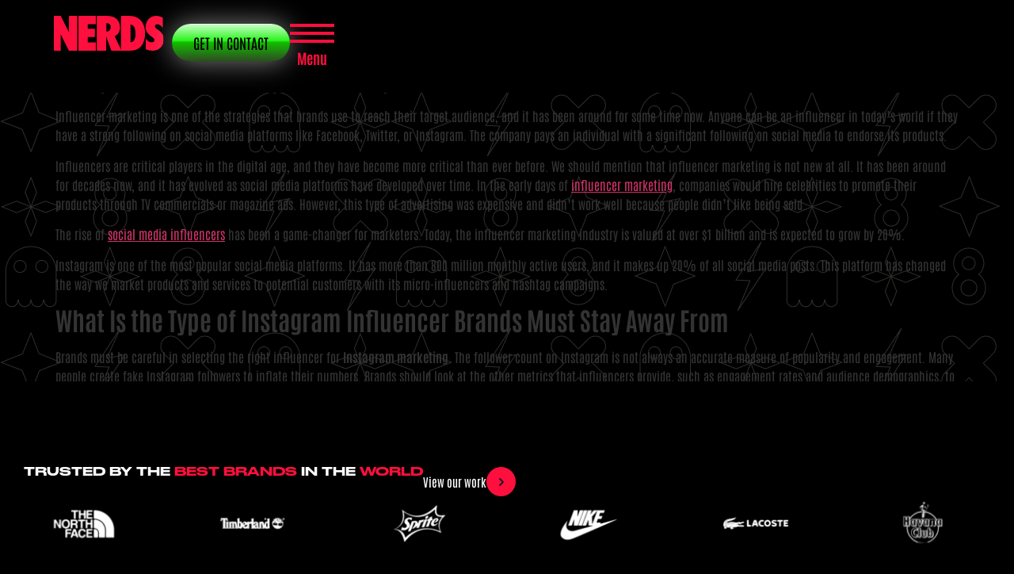

--- FILE ---
content_type: text/html; charset=UTF-8
request_url: https://nerdscollective.com/nerds_blog/instagram-impact-on-marketing/
body_size: 49000
content:
<!doctype html>
<html lang="en-GB" prefix="og: https://ogp.me/ns#">
<head><meta charset="UTF-8"><script>if(navigator.userAgent.match(/MSIE|Internet Explorer/i)||navigator.userAgent.match(/Trident\/7\..*?rv:11/i)){var href=document.location.href;if(!href.match(/[?&]nowprocket/)){if(href.indexOf("?")==-1){if(href.indexOf("#")==-1){document.location.href=href+"?nowprocket=1"}else{document.location.href=href.replace("#","?nowprocket=1#")}}else{if(href.indexOf("#")==-1){document.location.href=href+"&nowprocket=1"}else{document.location.href=href.replace("#","&nowprocket=1#")}}}}</script><script>(()=>{class RocketLazyLoadScripts{constructor(){this.v="2.0.4",this.userEvents=["keydown","keyup","mousedown","mouseup","mousemove","mouseover","mouseout","touchmove","touchstart","touchend","touchcancel","wheel","click","dblclick","input"],this.attributeEvents=["onblur","onclick","oncontextmenu","ondblclick","onfocus","onmousedown","onmouseenter","onmouseleave","onmousemove","onmouseout","onmouseover","onmouseup","onmousewheel","onscroll","onsubmit"]}async t(){this.i(),this.o(),/iP(ad|hone)/.test(navigator.userAgent)&&this.h(),this.u(),this.l(this),this.m(),this.k(this),this.p(this),this._(),await Promise.all([this.R(),this.L()]),this.lastBreath=Date.now(),this.S(this),this.P(),this.D(),this.O(),this.M(),await this.C(this.delayedScripts.normal),await this.C(this.delayedScripts.defer),await this.C(this.delayedScripts.async),await this.T(),await this.F(),await this.j(),await this.A(),window.dispatchEvent(new Event("rocket-allScriptsLoaded")),this.everythingLoaded=!0,this.lastTouchEnd&&await new Promise(t=>setTimeout(t,500-Date.now()+this.lastTouchEnd)),this.I(),this.H(),this.U(),this.W()}i(){this.CSPIssue=sessionStorage.getItem("rocketCSPIssue"),document.addEventListener("securitypolicyviolation",t=>{this.CSPIssue||"script-src-elem"!==t.violatedDirective||"data"!==t.blockedURI||(this.CSPIssue=!0,sessionStorage.setItem("rocketCSPIssue",!0))},{isRocket:!0})}o(){window.addEventListener("pageshow",t=>{this.persisted=t.persisted,this.realWindowLoadedFired=!0},{isRocket:!0}),window.addEventListener("pagehide",()=>{this.onFirstUserAction=null},{isRocket:!0})}h(){let t;function e(e){t=e}window.addEventListener("touchstart",e,{isRocket:!0}),window.addEventListener("touchend",function i(o){o.changedTouches[0]&&t.changedTouches[0]&&Math.abs(o.changedTouches[0].pageX-t.changedTouches[0].pageX)<10&&Math.abs(o.changedTouches[0].pageY-t.changedTouches[0].pageY)<10&&o.timeStamp-t.timeStamp<200&&(window.removeEventListener("touchstart",e,{isRocket:!0}),window.removeEventListener("touchend",i,{isRocket:!0}),"INPUT"===o.target.tagName&&"text"===o.target.type||(o.target.dispatchEvent(new TouchEvent("touchend",{target:o.target,bubbles:!0})),o.target.dispatchEvent(new MouseEvent("mouseover",{target:o.target,bubbles:!0})),o.target.dispatchEvent(new PointerEvent("click",{target:o.target,bubbles:!0,cancelable:!0,detail:1,clientX:o.changedTouches[0].clientX,clientY:o.changedTouches[0].clientY})),event.preventDefault()))},{isRocket:!0})}q(t){this.userActionTriggered||("mousemove"!==t.type||this.firstMousemoveIgnored?"keyup"===t.type||"mouseover"===t.type||"mouseout"===t.type||(this.userActionTriggered=!0,this.onFirstUserAction&&this.onFirstUserAction()):this.firstMousemoveIgnored=!0),"click"===t.type&&t.preventDefault(),t.stopPropagation(),t.stopImmediatePropagation(),"touchstart"===this.lastEvent&&"touchend"===t.type&&(this.lastTouchEnd=Date.now()),"click"===t.type&&(this.lastTouchEnd=0),this.lastEvent=t.type,t.composedPath&&t.composedPath()[0].getRootNode()instanceof ShadowRoot&&(t.rocketTarget=t.composedPath()[0]),this.savedUserEvents.push(t)}u(){this.savedUserEvents=[],this.userEventHandler=this.q.bind(this),this.userEvents.forEach(t=>window.addEventListener(t,this.userEventHandler,{passive:!1,isRocket:!0})),document.addEventListener("visibilitychange",this.userEventHandler,{isRocket:!0})}U(){this.userEvents.forEach(t=>window.removeEventListener(t,this.userEventHandler,{passive:!1,isRocket:!0})),document.removeEventListener("visibilitychange",this.userEventHandler,{isRocket:!0}),this.savedUserEvents.forEach(t=>{(t.rocketTarget||t.target).dispatchEvent(new window[t.constructor.name](t.type,t))})}m(){const t="return false",e=Array.from(this.attributeEvents,t=>"data-rocket-"+t),i="["+this.attributeEvents.join("],[")+"]",o="[data-rocket-"+this.attributeEvents.join("],[data-rocket-")+"]",s=(e,i,o)=>{o&&o!==t&&(e.setAttribute("data-rocket-"+i,o),e["rocket"+i]=new Function("event",o),e.setAttribute(i,t))};new MutationObserver(t=>{for(const n of t)"attributes"===n.type&&(n.attributeName.startsWith("data-rocket-")||this.everythingLoaded?n.attributeName.startsWith("data-rocket-")&&this.everythingLoaded&&this.N(n.target,n.attributeName.substring(12)):s(n.target,n.attributeName,n.target.getAttribute(n.attributeName))),"childList"===n.type&&n.addedNodes.forEach(t=>{if(t.nodeType===Node.ELEMENT_NODE)if(this.everythingLoaded)for(const i of[t,...t.querySelectorAll(o)])for(const t of i.getAttributeNames())e.includes(t)&&this.N(i,t.substring(12));else for(const e of[t,...t.querySelectorAll(i)])for(const t of e.getAttributeNames())this.attributeEvents.includes(t)&&s(e,t,e.getAttribute(t))})}).observe(document,{subtree:!0,childList:!0,attributeFilter:[...this.attributeEvents,...e]})}I(){this.attributeEvents.forEach(t=>{document.querySelectorAll("[data-rocket-"+t+"]").forEach(e=>{this.N(e,t)})})}N(t,e){const i=t.getAttribute("data-rocket-"+e);i&&(t.setAttribute(e,i),t.removeAttribute("data-rocket-"+e))}k(t){Object.defineProperty(HTMLElement.prototype,"onclick",{get(){return this.rocketonclick||null},set(e){this.rocketonclick=e,this.setAttribute(t.everythingLoaded?"onclick":"data-rocket-onclick","this.rocketonclick(event)")}})}S(t){function e(e,i){let o=e[i];e[i]=null,Object.defineProperty(e,i,{get:()=>o,set(s){t.everythingLoaded?o=s:e["rocket"+i]=o=s}})}e(document,"onreadystatechange"),e(window,"onload"),e(window,"onpageshow");try{Object.defineProperty(document,"readyState",{get:()=>t.rocketReadyState,set(e){t.rocketReadyState=e},configurable:!0}),document.readyState="loading"}catch(t){console.log("WPRocket DJE readyState conflict, bypassing")}}l(t){this.originalAddEventListener=EventTarget.prototype.addEventListener,this.originalRemoveEventListener=EventTarget.prototype.removeEventListener,this.savedEventListeners=[],EventTarget.prototype.addEventListener=function(e,i,o){o&&o.isRocket||!t.B(e,this)&&!t.userEvents.includes(e)||t.B(e,this)&&!t.userActionTriggered||e.startsWith("rocket-")||t.everythingLoaded?t.originalAddEventListener.call(this,e,i,o):(t.savedEventListeners.push({target:this,remove:!1,type:e,func:i,options:o}),"mouseenter"!==e&&"mouseleave"!==e||t.originalAddEventListener.call(this,e,t.savedUserEvents.push,o))},EventTarget.prototype.removeEventListener=function(e,i,o){o&&o.isRocket||!t.B(e,this)&&!t.userEvents.includes(e)||t.B(e,this)&&!t.userActionTriggered||e.startsWith("rocket-")||t.everythingLoaded?t.originalRemoveEventListener.call(this,e,i,o):t.savedEventListeners.push({target:this,remove:!0,type:e,func:i,options:o})}}J(t,e){this.savedEventListeners=this.savedEventListeners.filter(i=>{let o=i.type,s=i.target||window;return e!==o||t!==s||(this.B(o,s)&&(i.type="rocket-"+o),this.$(i),!1)})}H(){EventTarget.prototype.addEventListener=this.originalAddEventListener,EventTarget.prototype.removeEventListener=this.originalRemoveEventListener,this.savedEventListeners.forEach(t=>this.$(t))}$(t){t.remove?this.originalRemoveEventListener.call(t.target,t.type,t.func,t.options):this.originalAddEventListener.call(t.target,t.type,t.func,t.options)}p(t){let e;function i(e){return t.everythingLoaded?e:e.split(" ").map(t=>"load"===t||t.startsWith("load.")?"rocket-jquery-load":t).join(" ")}function o(o){function s(e){const s=o.fn[e];o.fn[e]=o.fn.init.prototype[e]=function(){return this[0]===window&&t.userActionTriggered&&("string"==typeof arguments[0]||arguments[0]instanceof String?arguments[0]=i(arguments[0]):"object"==typeof arguments[0]&&Object.keys(arguments[0]).forEach(t=>{const e=arguments[0][t];delete arguments[0][t],arguments[0][i(t)]=e})),s.apply(this,arguments),this}}if(o&&o.fn&&!t.allJQueries.includes(o)){const e={DOMContentLoaded:[],"rocket-DOMContentLoaded":[]};for(const t in e)document.addEventListener(t,()=>{e[t].forEach(t=>t())},{isRocket:!0});o.fn.ready=o.fn.init.prototype.ready=function(i){function s(){parseInt(o.fn.jquery)>2?setTimeout(()=>i.bind(document)(o)):i.bind(document)(o)}return"function"==typeof i&&(t.realDomReadyFired?!t.userActionTriggered||t.fauxDomReadyFired?s():e["rocket-DOMContentLoaded"].push(s):e.DOMContentLoaded.push(s)),o([])},s("on"),s("one"),s("off"),t.allJQueries.push(o)}e=o}t.allJQueries=[],o(window.jQuery),Object.defineProperty(window,"jQuery",{get:()=>e,set(t){o(t)}})}P(){const t=new Map;document.write=document.writeln=function(e){const i=document.currentScript,o=document.createRange(),s=i.parentElement;let n=t.get(i);void 0===n&&(n=i.nextSibling,t.set(i,n));const c=document.createDocumentFragment();o.setStart(c,0),c.appendChild(o.createContextualFragment(e)),s.insertBefore(c,n)}}async R(){return new Promise(t=>{this.userActionTriggered?t():this.onFirstUserAction=t})}async L(){return new Promise(t=>{document.addEventListener("DOMContentLoaded",()=>{this.realDomReadyFired=!0,t()},{isRocket:!0})})}async j(){return this.realWindowLoadedFired?Promise.resolve():new Promise(t=>{window.addEventListener("load",t,{isRocket:!0})})}M(){this.pendingScripts=[];this.scriptsMutationObserver=new MutationObserver(t=>{for(const e of t)e.addedNodes.forEach(t=>{"SCRIPT"!==t.tagName||t.noModule||t.isWPRocket||this.pendingScripts.push({script:t,promise:new Promise(e=>{const i=()=>{const i=this.pendingScripts.findIndex(e=>e.script===t);i>=0&&this.pendingScripts.splice(i,1),e()};t.addEventListener("load",i,{isRocket:!0}),t.addEventListener("error",i,{isRocket:!0}),setTimeout(i,1e3)})})})}),this.scriptsMutationObserver.observe(document,{childList:!0,subtree:!0})}async F(){await this.X(),this.pendingScripts.length?(await this.pendingScripts[0].promise,await this.F()):this.scriptsMutationObserver.disconnect()}D(){this.delayedScripts={normal:[],async:[],defer:[]},document.querySelectorAll("script[type$=rocketlazyloadscript]").forEach(t=>{t.hasAttribute("data-rocket-src")?t.hasAttribute("async")&&!1!==t.async?this.delayedScripts.async.push(t):t.hasAttribute("defer")&&!1!==t.defer||"module"===t.getAttribute("data-rocket-type")?this.delayedScripts.defer.push(t):this.delayedScripts.normal.push(t):this.delayedScripts.normal.push(t)})}async _(){await this.L();let t=[];document.querySelectorAll("script[type$=rocketlazyloadscript][data-rocket-src]").forEach(e=>{let i=e.getAttribute("data-rocket-src");if(i&&!i.startsWith("data:")){i.startsWith("//")&&(i=location.protocol+i);try{const o=new URL(i).origin;o!==location.origin&&t.push({src:o,crossOrigin:e.crossOrigin||"module"===e.getAttribute("data-rocket-type")})}catch(t){}}}),t=[...new Map(t.map(t=>[JSON.stringify(t),t])).values()],this.Y(t,"preconnect")}async G(t){if(await this.K(),!0!==t.noModule||!("noModule"in HTMLScriptElement.prototype))return new Promise(e=>{let i;function o(){(i||t).setAttribute("data-rocket-status","executed"),e()}try{if(navigator.userAgent.includes("Firefox/")||""===navigator.vendor||this.CSPIssue)i=document.createElement("script"),[...t.attributes].forEach(t=>{let e=t.nodeName;"type"!==e&&("data-rocket-type"===e&&(e="type"),"data-rocket-src"===e&&(e="src"),i.setAttribute(e,t.nodeValue))}),t.text&&(i.text=t.text),t.nonce&&(i.nonce=t.nonce),i.hasAttribute("src")?(i.addEventListener("load",o,{isRocket:!0}),i.addEventListener("error",()=>{i.setAttribute("data-rocket-status","failed-network"),e()},{isRocket:!0}),setTimeout(()=>{i.isConnected||e()},1)):(i.text=t.text,o()),i.isWPRocket=!0,t.parentNode.replaceChild(i,t);else{const i=t.getAttribute("data-rocket-type"),s=t.getAttribute("data-rocket-src");i?(t.type=i,t.removeAttribute("data-rocket-type")):t.removeAttribute("type"),t.addEventListener("load",o,{isRocket:!0}),t.addEventListener("error",i=>{this.CSPIssue&&i.target.src.startsWith("data:")?(console.log("WPRocket: CSP fallback activated"),t.removeAttribute("src"),this.G(t).then(e)):(t.setAttribute("data-rocket-status","failed-network"),e())},{isRocket:!0}),s?(t.fetchPriority="high",t.removeAttribute("data-rocket-src"),t.src=s):t.src="data:text/javascript;base64,"+window.btoa(unescape(encodeURIComponent(t.text)))}}catch(i){t.setAttribute("data-rocket-status","failed-transform"),e()}});t.setAttribute("data-rocket-status","skipped")}async C(t){const e=t.shift();return e?(e.isConnected&&await this.G(e),this.C(t)):Promise.resolve()}O(){this.Y([...this.delayedScripts.normal,...this.delayedScripts.defer,...this.delayedScripts.async],"preload")}Y(t,e){this.trash=this.trash||[];let i=!0;var o=document.createDocumentFragment();t.forEach(t=>{const s=t.getAttribute&&t.getAttribute("data-rocket-src")||t.src;if(s&&!s.startsWith("data:")){const n=document.createElement("link");n.href=s,n.rel=e,"preconnect"!==e&&(n.as="script",n.fetchPriority=i?"high":"low"),t.getAttribute&&"module"===t.getAttribute("data-rocket-type")&&(n.crossOrigin=!0),t.crossOrigin&&(n.crossOrigin=t.crossOrigin),t.integrity&&(n.integrity=t.integrity),t.nonce&&(n.nonce=t.nonce),o.appendChild(n),this.trash.push(n),i=!1}}),document.head.appendChild(o)}W(){this.trash.forEach(t=>t.remove())}async T(){try{document.readyState="interactive"}catch(t){}this.fauxDomReadyFired=!0;try{await this.K(),this.J(document,"readystatechange"),document.dispatchEvent(new Event("rocket-readystatechange")),await this.K(),document.rocketonreadystatechange&&document.rocketonreadystatechange(),await this.K(),this.J(document,"DOMContentLoaded"),document.dispatchEvent(new Event("rocket-DOMContentLoaded")),await this.K(),this.J(window,"DOMContentLoaded"),window.dispatchEvent(new Event("rocket-DOMContentLoaded"))}catch(t){console.error(t)}}async A(){try{document.readyState="complete"}catch(t){}try{await this.K(),this.J(document,"readystatechange"),document.dispatchEvent(new Event("rocket-readystatechange")),await this.K(),document.rocketonreadystatechange&&document.rocketonreadystatechange(),await this.K(),this.J(window,"load"),window.dispatchEvent(new Event("rocket-load")),await this.K(),window.rocketonload&&window.rocketonload(),await this.K(),this.allJQueries.forEach(t=>t(window).trigger("rocket-jquery-load")),await this.K(),this.J(window,"pageshow");const t=new Event("rocket-pageshow");t.persisted=this.persisted,window.dispatchEvent(t),await this.K(),window.rocketonpageshow&&window.rocketonpageshow({persisted:this.persisted})}catch(t){console.error(t)}}async K(){Date.now()-this.lastBreath>45&&(await this.X(),this.lastBreath=Date.now())}async X(){return document.hidden?new Promise(t=>setTimeout(t)):new Promise(t=>requestAnimationFrame(t))}B(t,e){return e===document&&"readystatechange"===t||(e===document&&"DOMContentLoaded"===t||(e===window&&"DOMContentLoaded"===t||(e===window&&"load"===t||e===window&&"pageshow"===t)))}static run(){(new RocketLazyLoadScripts).t()}}RocketLazyLoadScripts.run()})();</script>
	
	<meta name="viewport" content="width=device-width, initial-scale=1">
	<link rel="profile" href="https://gmpg.org/xfn/11">
	
<!-- Search Engine Optimization by Rank Math - https://rankmath.com/ -->
<title>Instagram Impact On Marketing: Insights &amp; Trends</title>
<link crossorigin data-rocket-preload as="font" href="https://nerdscollective.com/wp-content/cache/fonts/1/google-fonts/fonts/s/antonio/v22/gNMEW3NwSYq_9WD3yHQiFQ.woff2" rel="preload">
<link crossorigin data-rocket-preload as="font" href="https://nerdscollective.com/wp-content/uploads/2025/11/DrukWide-Medium-Trial.woff" rel="preload">
<style id="wpr-usedcss">img:is([sizes=auto i],[sizes^="auto," i]){contain-intrinsic-size:3000px 1500px}img.emoji{display:inline!important;border:none!important;box-shadow:none!important;height:1em!important;width:1em!important;margin:0 .07em!important;vertical-align:-.1em!important;background:0 0!important;padding:0!important}:where(.wp-block-button__link){border-radius:9999px;box-shadow:none;padding:calc(.667em + 2px) calc(1.333em + 2px);text-decoration:none}:root :where(.wp-block-button .wp-block-button__link.is-style-outline),:root :where(.wp-block-button.is-style-outline>.wp-block-button__link){border:2px solid;padding:.667em 1.333em}:root :where(.wp-block-button .wp-block-button__link.is-style-outline:not(.has-text-color)),:root :where(.wp-block-button.is-style-outline>.wp-block-button__link:not(.has-text-color)){color:currentColor}:root :where(.wp-block-button .wp-block-button__link.is-style-outline:not(.has-background)),:root :where(.wp-block-button.is-style-outline>.wp-block-button__link:not(.has-background)){background-color:initial;background-image:none}:where(.wp-block-calendar table:not(.has-background) th){background:#ddd}:where(.wp-block-columns){margin-bottom:1.75em}:where(.wp-block-columns.has-background){padding:1.25em 2.375em}:where(.wp-block-post-comments input[type=submit]){border:none}:where(.wp-block-cover-image:not(.has-text-color)),:where(.wp-block-cover:not(.has-text-color)){color:#fff}:where(.wp-block-cover-image.is-light:not(.has-text-color)),:where(.wp-block-cover.is-light:not(.has-text-color)){color:#000}:root :where(.wp-block-cover h1:not(.has-text-color)),:root :where(.wp-block-cover h2:not(.has-text-color)),:root :where(.wp-block-cover h3:not(.has-text-color)),:root :where(.wp-block-cover h4:not(.has-text-color)),:root :where(.wp-block-cover h5:not(.has-text-color)),:root :where(.wp-block-cover h6:not(.has-text-color)),:root :where(.wp-block-cover p:not(.has-text-color)){color:inherit}:where(.wp-block-file){margin-bottom:1.5em}:where(.wp-block-file__button){border-radius:2em;display:inline-block;padding:.5em 1em}:where(.wp-block-file__button):where(a):active,:where(.wp-block-file__button):where(a):focus,:where(.wp-block-file__button):where(a):hover,:where(.wp-block-file__button):where(a):visited{box-shadow:none;color:#fff;opacity:.85;text-decoration:none}:where(.wp-block-form-input__input){font-size:1em;margin-bottom:.5em;padding:0 .5em}:where(.wp-block-form-input__input)[type=date],:where(.wp-block-form-input__input)[type=datetime-local],:where(.wp-block-form-input__input)[type=datetime],:where(.wp-block-form-input__input)[type=email],:where(.wp-block-form-input__input)[type=month],:where(.wp-block-form-input__input)[type=number],:where(.wp-block-form-input__input)[type=password],:where(.wp-block-form-input__input)[type=search],:where(.wp-block-form-input__input)[type=tel],:where(.wp-block-form-input__input)[type=text],:where(.wp-block-form-input__input)[type=time],:where(.wp-block-form-input__input)[type=url],:where(.wp-block-form-input__input)[type=week]{border-style:solid;border-width:1px;line-height:2;min-height:2em}:where(.wp-block-group.wp-block-group-is-layout-constrained){position:relative}:root :where(.wp-block-image.is-style-rounded img,.wp-block-image .is-style-rounded img){border-radius:9999px}:where(.wp-block-latest-comments:not([style*=line-height] .wp-block-latest-comments__comment)){line-height:1.1}:where(.wp-block-latest-comments:not([style*=line-height] .wp-block-latest-comments__comment-excerpt p)){line-height:1.8}:root :where(.wp-block-latest-posts.is-grid){padding:0}:root :where(.wp-block-latest-posts.wp-block-latest-posts__list){padding-left:0}ul{box-sizing:border-box}:root :where(.wp-block-list.has-background){padding:1.25em 2.375em}:where(.wp-block-navigation.has-background .wp-block-navigation-item a:not(.wp-element-button)),:where(.wp-block-navigation.has-background .wp-block-navigation-submenu a:not(.wp-element-button)){padding:.5em 1em}:where(.wp-block-navigation .wp-block-navigation__submenu-container .wp-block-navigation-item a:not(.wp-element-button)),:where(.wp-block-navigation .wp-block-navigation__submenu-container .wp-block-navigation-submenu a:not(.wp-element-button)),:where(.wp-block-navigation .wp-block-navigation__submenu-container .wp-block-navigation-submenu button.wp-block-navigation-item__content),:where(.wp-block-navigation .wp-block-navigation__submenu-container .wp-block-pages-list__item button.wp-block-navigation-item__content){padding:.5em 1em}:root :where(p.has-background){padding:1.25em 2.375em}:where(p.has-text-color:not(.has-link-color)) a{color:inherit}:where(.wp-block-post-comments-form input:not([type=submit])),:where(.wp-block-post-comments-form textarea){border:1px solid #949494;font-family:inherit;font-size:1em}:where(.wp-block-post-comments-form input:where(:not([type=submit]):not([type=checkbox]))),:where(.wp-block-post-comments-form textarea){padding:calc(.667em + 2px)}:where(.wp-block-post-excerpt){box-sizing:border-box;margin-bottom:var(--wp--style--block-gap);margin-top:var(--wp--style--block-gap)}:where(.wp-block-preformatted.has-background){padding:1.25em 2.375em}:where(.wp-block-search__button){border:1px solid #ccc;padding:6px 10px}:where(.wp-block-search__input){appearance:none;border:1px solid #949494;flex-grow:1;font-family:inherit;font-size:inherit;font-style:inherit;font-weight:inherit;letter-spacing:inherit;line-height:inherit;margin-left:0;margin-right:0;min-width:3rem;padding:8px;text-decoration:unset!important;text-transform:inherit}:where(.wp-block-search__button-inside .wp-block-search__inside-wrapper){background-color:#fff;border:1px solid #949494;box-sizing:border-box;padding:4px}:where(.wp-block-search__button-inside .wp-block-search__inside-wrapper) .wp-block-search__input{border:none;border-radius:0;padding:0 4px}:where(.wp-block-search__button-inside .wp-block-search__inside-wrapper) .wp-block-search__input:focus{outline:0}:where(.wp-block-search__button-inside .wp-block-search__inside-wrapper) :where(.wp-block-search__button){padding:4px 8px}:root :where(.wp-block-separator.is-style-dots){height:auto;line-height:1;text-align:center}:root :where(.wp-block-separator.is-style-dots):before{color:currentColor;content:"···";font-family:serif;font-size:1.5em;letter-spacing:2em;padding-left:2em}:root :where(.wp-block-site-logo.is-style-rounded){border-radius:9999px}:where(.wp-block-social-links:not(.is-style-logos-only)) .wp-social-link{background-color:#f0f0f0;color:#444}:where(.wp-block-social-links:not(.is-style-logos-only)) .wp-social-link-amazon{background-color:#f90;color:#fff}:where(.wp-block-social-links:not(.is-style-logos-only)) .wp-social-link-bandcamp{background-color:#1ea0c3;color:#fff}:where(.wp-block-social-links:not(.is-style-logos-only)) .wp-social-link-behance{background-color:#0757fe;color:#fff}:where(.wp-block-social-links:not(.is-style-logos-only)) .wp-social-link-bluesky{background-color:#0a7aff;color:#fff}:where(.wp-block-social-links:not(.is-style-logos-only)) .wp-social-link-codepen{background-color:#1e1f26;color:#fff}:where(.wp-block-social-links:not(.is-style-logos-only)) .wp-social-link-deviantart{background-color:#02e49b;color:#fff}:where(.wp-block-social-links:not(.is-style-logos-only)) .wp-social-link-discord{background-color:#5865f2;color:#fff}:where(.wp-block-social-links:not(.is-style-logos-only)) .wp-social-link-dribbble{background-color:#e94c89;color:#fff}:where(.wp-block-social-links:not(.is-style-logos-only)) .wp-social-link-dropbox{background-color:#4280ff;color:#fff}:where(.wp-block-social-links:not(.is-style-logos-only)) .wp-social-link-etsy{background-color:#f45800;color:#fff}:where(.wp-block-social-links:not(.is-style-logos-only)) .wp-social-link-facebook{background-color:#0866ff;color:#fff}:where(.wp-block-social-links:not(.is-style-logos-only)) .wp-social-link-fivehundredpx{background-color:#000;color:#fff}:where(.wp-block-social-links:not(.is-style-logos-only)) .wp-social-link-flickr{background-color:#0461dd;color:#fff}:where(.wp-block-social-links:not(.is-style-logos-only)) .wp-social-link-foursquare{background-color:#e65678;color:#fff}:where(.wp-block-social-links:not(.is-style-logos-only)) .wp-social-link-github{background-color:#24292d;color:#fff}:where(.wp-block-social-links:not(.is-style-logos-only)) .wp-social-link-goodreads{background-color:#eceadd;color:#382110}:where(.wp-block-social-links:not(.is-style-logos-only)) .wp-social-link-google{background-color:#ea4434;color:#fff}:where(.wp-block-social-links:not(.is-style-logos-only)) .wp-social-link-gravatar{background-color:#1d4fc4;color:#fff}:where(.wp-block-social-links:not(.is-style-logos-only)) .wp-social-link-instagram{background-color:#f00075;color:#fff}:where(.wp-block-social-links:not(.is-style-logos-only)) .wp-social-link-lastfm{background-color:#e21b24;color:#fff}:where(.wp-block-social-links:not(.is-style-logos-only)) .wp-social-link-linkedin{background-color:#0d66c2;color:#fff}:where(.wp-block-social-links:not(.is-style-logos-only)) .wp-social-link-mastodon{background-color:#3288d4;color:#fff}:where(.wp-block-social-links:not(.is-style-logos-only)) .wp-social-link-medium{background-color:#000;color:#fff}:where(.wp-block-social-links:not(.is-style-logos-only)) .wp-social-link-meetup{background-color:#f6405f;color:#fff}:where(.wp-block-social-links:not(.is-style-logos-only)) .wp-social-link-patreon{background-color:#000;color:#fff}:where(.wp-block-social-links:not(.is-style-logos-only)) .wp-social-link-pinterest{background-color:#e60122;color:#fff}:where(.wp-block-social-links:not(.is-style-logos-only)) .wp-social-link-pocket{background-color:#ef4155;color:#fff}:where(.wp-block-social-links:not(.is-style-logos-only)) .wp-social-link-reddit{background-color:#ff4500;color:#fff}:where(.wp-block-social-links:not(.is-style-logos-only)) .wp-social-link-skype{background-color:#0478d7;color:#fff}:where(.wp-block-social-links:not(.is-style-logos-only)) .wp-social-link-snapchat{background-color:#fefc00;color:#fff;stroke:#000}:where(.wp-block-social-links:not(.is-style-logos-only)) .wp-social-link-soundcloud{background-color:#ff5600;color:#fff}:where(.wp-block-social-links:not(.is-style-logos-only)) .wp-social-link-spotify{background-color:#1bd760;color:#fff}:where(.wp-block-social-links:not(.is-style-logos-only)) .wp-social-link-telegram{background-color:#2aabee;color:#fff}:where(.wp-block-social-links:not(.is-style-logos-only)) .wp-social-link-threads{background-color:#000;color:#fff}:where(.wp-block-social-links:not(.is-style-logos-only)) .wp-social-link-tiktok{background-color:#000;color:#fff}:where(.wp-block-social-links:not(.is-style-logos-only)) .wp-social-link-tumblr{background-color:#011835;color:#fff}:where(.wp-block-social-links:not(.is-style-logos-only)) .wp-social-link-twitch{background-color:#6440a4;color:#fff}:where(.wp-block-social-links:not(.is-style-logos-only)) .wp-social-link-twitter{background-color:#1da1f2;color:#fff}:where(.wp-block-social-links:not(.is-style-logos-only)) .wp-social-link-vimeo{background-color:#1eb7ea;color:#fff}:where(.wp-block-social-links:not(.is-style-logos-only)) .wp-social-link-vk{background-color:#4680c2;color:#fff}:where(.wp-block-social-links:not(.is-style-logos-only)) .wp-social-link-wordpress{background-color:#3499cd;color:#fff}:where(.wp-block-social-links:not(.is-style-logos-only)) .wp-social-link-whatsapp{background-color:#25d366;color:#fff}:where(.wp-block-social-links:not(.is-style-logos-only)) .wp-social-link-x{background-color:#000;color:#fff}:where(.wp-block-social-links:not(.is-style-logos-only)) .wp-social-link-yelp{background-color:#d32422;color:#fff}:where(.wp-block-social-links:not(.is-style-logos-only)) .wp-social-link-youtube{background-color:red;color:#fff}:where(.wp-block-social-links.is-style-logos-only) .wp-social-link{background:0 0}:where(.wp-block-social-links.is-style-logos-only) .wp-social-link svg{height:1.25em;width:1.25em}:where(.wp-block-social-links.is-style-logos-only) .wp-social-link-amazon{color:#f90}:where(.wp-block-social-links.is-style-logos-only) .wp-social-link-bandcamp{color:#1ea0c3}:where(.wp-block-social-links.is-style-logos-only) .wp-social-link-behance{color:#0757fe}:where(.wp-block-social-links.is-style-logos-only) .wp-social-link-bluesky{color:#0a7aff}:where(.wp-block-social-links.is-style-logos-only) .wp-social-link-codepen{color:#1e1f26}:where(.wp-block-social-links.is-style-logos-only) .wp-social-link-deviantart{color:#02e49b}:where(.wp-block-social-links.is-style-logos-only) .wp-social-link-discord{color:#5865f2}:where(.wp-block-social-links.is-style-logos-only) .wp-social-link-dribbble{color:#e94c89}:where(.wp-block-social-links.is-style-logos-only) .wp-social-link-dropbox{color:#4280ff}:where(.wp-block-social-links.is-style-logos-only) .wp-social-link-etsy{color:#f45800}:where(.wp-block-social-links.is-style-logos-only) .wp-social-link-facebook{color:#0866ff}:where(.wp-block-social-links.is-style-logos-only) .wp-social-link-fivehundredpx{color:#000}:where(.wp-block-social-links.is-style-logos-only) .wp-social-link-flickr{color:#0461dd}:where(.wp-block-social-links.is-style-logos-only) .wp-social-link-foursquare{color:#e65678}:where(.wp-block-social-links.is-style-logos-only) .wp-social-link-github{color:#24292d}:where(.wp-block-social-links.is-style-logos-only) .wp-social-link-goodreads{color:#382110}:where(.wp-block-social-links.is-style-logos-only) .wp-social-link-google{color:#ea4434}:where(.wp-block-social-links.is-style-logos-only) .wp-social-link-gravatar{color:#1d4fc4}:where(.wp-block-social-links.is-style-logos-only) .wp-social-link-instagram{color:#f00075}:where(.wp-block-social-links.is-style-logos-only) .wp-social-link-lastfm{color:#e21b24}:where(.wp-block-social-links.is-style-logos-only) .wp-social-link-linkedin{color:#0d66c2}:where(.wp-block-social-links.is-style-logos-only) .wp-social-link-mastodon{color:#3288d4}:where(.wp-block-social-links.is-style-logos-only) .wp-social-link-medium{color:#000}:where(.wp-block-social-links.is-style-logos-only) .wp-social-link-meetup{color:#f6405f}:where(.wp-block-social-links.is-style-logos-only) .wp-social-link-patreon{color:#000}:where(.wp-block-social-links.is-style-logos-only) .wp-social-link-pinterest{color:#e60122}:where(.wp-block-social-links.is-style-logos-only) .wp-social-link-pocket{color:#ef4155}:where(.wp-block-social-links.is-style-logos-only) .wp-social-link-reddit{color:#ff4500}:where(.wp-block-social-links.is-style-logos-only) .wp-social-link-skype{color:#0478d7}:where(.wp-block-social-links.is-style-logos-only) .wp-social-link-snapchat{color:#fff;stroke:#000}:where(.wp-block-social-links.is-style-logos-only) .wp-social-link-soundcloud{color:#ff5600}:where(.wp-block-social-links.is-style-logos-only) .wp-social-link-spotify{color:#1bd760}:where(.wp-block-social-links.is-style-logos-only) .wp-social-link-telegram{color:#2aabee}:where(.wp-block-social-links.is-style-logos-only) .wp-social-link-threads{color:#000}:where(.wp-block-social-links.is-style-logos-only) .wp-social-link-tiktok{color:#000}:where(.wp-block-social-links.is-style-logos-only) .wp-social-link-tumblr{color:#011835}:where(.wp-block-social-links.is-style-logos-only) .wp-social-link-twitch{color:#6440a4}:where(.wp-block-social-links.is-style-logos-only) .wp-social-link-twitter{color:#1da1f2}:where(.wp-block-social-links.is-style-logos-only) .wp-social-link-vimeo{color:#1eb7ea}:where(.wp-block-social-links.is-style-logos-only) .wp-social-link-vk{color:#4680c2}:where(.wp-block-social-links.is-style-logos-only) .wp-social-link-whatsapp{color:#25d366}:where(.wp-block-social-links.is-style-logos-only) .wp-social-link-wordpress{color:#3499cd}:where(.wp-block-social-links.is-style-logos-only) .wp-social-link-x{color:#000}:where(.wp-block-social-links.is-style-logos-only) .wp-social-link-yelp{color:#d32422}:where(.wp-block-social-links.is-style-logos-only) .wp-social-link-youtube{color:red}:root :where(.wp-block-social-links .wp-social-link a){padding:.25em}:root :where(.wp-block-social-links.is-style-logos-only .wp-social-link a){padding:0}:root :where(.wp-block-social-links.is-style-pill-shape .wp-social-link a){padding-left:.6666666667em;padding-right:.6666666667em}:root :where(.wp-block-tag-cloud.is-style-outline){display:flex;flex-wrap:wrap;gap:1ch}:root :where(.wp-block-tag-cloud.is-style-outline a){border:1px solid;font-size:unset!important;margin-right:0;padding:1ch 2ch;text-decoration:none!important}:root :where(.wp-block-table-of-contents){box-sizing:border-box}:where(.wp-block-term-description){box-sizing:border-box;margin-bottom:var(--wp--style--block-gap);margin-top:var(--wp--style--block-gap)}:where(pre.wp-block-verse){font-family:inherit}:root{--wp-block-synced-color:#7a00df;--wp-block-synced-color--rgb:122,0,223;--wp-bound-block-color:var(--wp-block-synced-color);--wp-editor-canvas-background:#ddd;--wp-admin-theme-color:#007cba;--wp-admin-theme-color--rgb:0,124,186;--wp-admin-theme-color-darker-10:#006ba1;--wp-admin-theme-color-darker-10--rgb:0,107,160.5;--wp-admin-theme-color-darker-20:#005a87;--wp-admin-theme-color-darker-20--rgb:0,90,135;--wp-admin-border-width-focus:2px}@media (min-resolution:192dpi){:root{--wp-admin-border-width-focus:1.5px}}:root{--wp--preset--font-size--normal:16px;--wp--preset--font-size--huge:42px}.screen-reader-text{border:0;clip-path:inset(50%);height:1px;margin:-1px;overflow:hidden;padding:0;position:absolute;width:1px;word-wrap:normal!important}.screen-reader-text:focus{background-color:#ddd;clip-path:none;color:#444;display:block;font-size:1em;height:auto;left:5px;line-height:normal;padding:15px 23px 14px;text-decoration:none;top:5px;width:auto;z-index:100000}html :where(.has-border-color){border-style:solid}html :where([style*=border-top-color]){border-top-style:solid}html :where([style*=border-right-color]){border-right-style:solid}html :where([style*=border-bottom-color]){border-bottom-style:solid}html :where([style*=border-left-color]){border-left-style:solid}html :where([style*=border-width]){border-style:solid}html :where([style*=border-top-width]){border-top-style:solid}html :where([style*=border-right-width]){border-right-style:solid}html :where([style*=border-bottom-width]){border-bottom-style:solid}html :where([style*=border-left-width]){border-left-style:solid}html :where(img[class*=wp-image-]){height:auto;max-width:100%}:where(figure){margin:0 0 1em}html :where(.is-position-sticky){--wp-admin--admin-bar--position-offset:var(--wp-admin--admin-bar--height,0px)}@media screen and (max-width:600px){html :where(.is-position-sticky){--wp-admin--admin-bar--position-offset:0px}}:root{--rankmath-wp-adminbar-height:0}:root{--wp--preset--aspect-ratio--square:1;--wp--preset--aspect-ratio--4-3:4/3;--wp--preset--aspect-ratio--3-4:3/4;--wp--preset--aspect-ratio--3-2:3/2;--wp--preset--aspect-ratio--2-3:2/3;--wp--preset--aspect-ratio--16-9:16/9;--wp--preset--aspect-ratio--9-16:9/16;--wp--preset--color--black:#000000;--wp--preset--color--cyan-bluish-gray:#abb8c3;--wp--preset--color--white:#ffffff;--wp--preset--color--pale-pink:#f78da7;--wp--preset--color--vivid-red:#cf2e2e;--wp--preset--color--luminous-vivid-orange:#ff6900;--wp--preset--color--luminous-vivid-amber:#fcb900;--wp--preset--color--light-green-cyan:#7bdcb5;--wp--preset--color--vivid-green-cyan:#00d084;--wp--preset--color--pale-cyan-blue:#8ed1fc;--wp--preset--color--vivid-cyan-blue:#0693e3;--wp--preset--color--vivid-purple:#9b51e0;--wp--preset--gradient--vivid-cyan-blue-to-vivid-purple:linear-gradient(135deg,rgb(6, 147, 227) 0%,rgb(155, 81, 224) 100%);--wp--preset--gradient--light-green-cyan-to-vivid-green-cyan:linear-gradient(135deg,rgb(122, 220, 180) 0%,rgb(0, 208, 130) 100%);--wp--preset--gradient--luminous-vivid-amber-to-luminous-vivid-orange:linear-gradient(135deg,rgb(252, 185, 0) 0%,rgb(255, 105, 0) 100%);--wp--preset--gradient--luminous-vivid-orange-to-vivid-red:linear-gradient(135deg,rgb(255, 105, 0) 0%,rgb(207, 46, 46) 100%);--wp--preset--gradient--very-light-gray-to-cyan-bluish-gray:linear-gradient(135deg,rgb(238, 238, 238) 0%,rgb(169, 184, 195) 100%);--wp--preset--gradient--cool-to-warm-spectrum:linear-gradient(135deg,rgb(74, 234, 220) 0%,rgb(151, 120, 209) 20%,rgb(207, 42, 186) 40%,rgb(238, 44, 130) 60%,rgb(251, 105, 98) 80%,rgb(254, 248, 76) 100%);--wp--preset--gradient--blush-light-purple:linear-gradient(135deg,rgb(255, 206, 236) 0%,rgb(152, 150, 240) 100%);--wp--preset--gradient--blush-bordeaux:linear-gradient(135deg,rgb(254, 205, 165) 0%,rgb(254, 45, 45) 50%,rgb(107, 0, 62) 100%);--wp--preset--gradient--luminous-dusk:linear-gradient(135deg,rgb(255, 203, 112) 0%,rgb(199, 81, 192) 50%,rgb(65, 88, 208) 100%);--wp--preset--gradient--pale-ocean:linear-gradient(135deg,rgb(255, 245, 203) 0%,rgb(182, 227, 212) 50%,rgb(51, 167, 181) 100%);--wp--preset--gradient--electric-grass:linear-gradient(135deg,rgb(202, 248, 128) 0%,rgb(113, 206, 126) 100%);--wp--preset--gradient--midnight:linear-gradient(135deg,rgb(2, 3, 129) 0%,rgb(40, 116, 252) 100%);--wp--preset--font-size--small:13px;--wp--preset--font-size--medium:20px;--wp--preset--font-size--large:36px;--wp--preset--font-size--x-large:42px;--wp--preset--spacing--20:0.44rem;--wp--preset--spacing--30:0.67rem;--wp--preset--spacing--40:1rem;--wp--preset--spacing--50:1.5rem;--wp--preset--spacing--60:2.25rem;--wp--preset--spacing--70:3.38rem;--wp--preset--spacing--80:5.06rem;--wp--preset--shadow--natural:6px 6px 9px rgba(0, 0, 0, .2);--wp--preset--shadow--deep:12px 12px 50px rgba(0, 0, 0, .4);--wp--preset--shadow--sharp:6px 6px 0px rgba(0, 0, 0, .2);--wp--preset--shadow--outlined:6px 6px 0px -3px rgb(255, 255, 255),6px 6px rgb(0, 0, 0);--wp--preset--shadow--crisp:6px 6px 0px rgb(0, 0, 0)}:root{--wp--style--global--content-size:800px;--wp--style--global--wide-size:1200px}:where(body){margin:0}:where(.wp-site-blocks)>*{margin-block-start:24px;margin-block-end:0}:where(.wp-site-blocks)>:first-child{margin-block-start:0}:where(.wp-site-blocks)>:last-child{margin-block-end:0}:root{--wp--style--block-gap:24px}:root :where(.is-layout-flow)>:first-child{margin-block-start:0}:root :where(.is-layout-flow)>:last-child{margin-block-end:0}:root :where(.is-layout-flow)>*{margin-block-start:24px;margin-block-end:0}:root :where(.is-layout-constrained)>:first-child{margin-block-start:0}:root :where(.is-layout-constrained)>:last-child{margin-block-end:0}:root :where(.is-layout-constrained)>*{margin-block-start:24px;margin-block-end:0}:root :where(.is-layout-flex){gap:24px}:root :where(.is-layout-grid){gap:24px}body{padding-top:0;padding-right:0;padding-bottom:0;padding-left:0}a:where(:not(.wp-element-button)){text-decoration:underline}:root :where(.wp-element-button,.wp-block-button__link){background-color:#32373c;border-width:0;color:#fff;font-family:inherit;font-size:inherit;font-style:inherit;font-weight:inherit;letter-spacing:inherit;line-height:inherit;padding-top:calc(.667em + 2px);padding-right:calc(1.333em + 2px);padding-bottom:calc(.667em + 2px);padding-left:calc(1.333em + 2px);text-decoration:none;text-transform:inherit}:root :where(.wp-block-pullquote){font-size:1.5em;line-height:1.6}html{line-height:1.15;-webkit-text-size-adjust:100%}*,:after,:before{box-sizing:border-box}body{background-color:#fff;color:#333;font-family:-apple-system,BlinkMacSystemFont,'Segoe UI',Roboto,'Helvetica Neue',Arial,'Noto Sans',sans-serif,'Apple Color Emoji','Segoe UI Emoji','Segoe UI Symbol','Noto Color Emoji';font-size:1rem;font-weight:400;line-height:1.5;margin:0;-webkit-font-smoothing:antialiased;-moz-osx-font-smoothing:grayscale}h1,h2,h3{color:inherit;font-family:inherit;font-weight:500;line-height:1.2;margin-block-end:1rem;margin-block-start:.5rem}h1{font-size:2.5rem}h2{font-size:2rem}h3{font-size:1.75rem}p{margin-block-end:.9rem;margin-block-start:0}a{background-color:transparent;color:#c36;text-decoration:none}a:active,a:hover{color:#336}a:not([href]):not([tabindex]),a:not([href]):not([tabindex]):focus,a:not([href]):not([tabindex]):hover{color:inherit;text-decoration:none}a:not([href]):not([tabindex]):focus{outline:0}strong{font-weight:bolder}img{border-style:none;height:auto;max-width:100%}details{display:block}summary{display:list-item}[hidden],template{display:none}@media print{*,:after,:before{background:0 0!important;box-shadow:none!important;color:#000!important;text-shadow:none!important}a,a:visited{text-decoration:underline}a[href]:after{content:" (" attr(href) ")"}a[href^="#"]:after{content:""}img,tr{-moz-column-break-inside:avoid;break-inside:avoid}h2,h3,p{orphans:3;widows:3}h2,h3{-moz-column-break-after:avoid;break-after:avoid}}label{display:inline-block;line-height:1;vertical-align:middle}button,input,optgroup,select,textarea{font-family:inherit;font-size:1rem;line-height:1.5;margin:0}input[type=email],input[type=number],input[type=search],input[type=text],input[type=url],select,textarea{border:1px solid #666;border-radius:3px;padding:.5rem 1rem;transition:all .3s;width:100%}input[type=email]:focus,input[type=number]:focus,input[type=search]:focus,input[type=text]:focus,input[type=url]:focus,select:focus,textarea:focus{border-color:#333}button,input{overflow:visible}button,select{text-transform:none}[type=button],[type=submit],button{-webkit-appearance:button;width:auto}[type=button],[type=submit],button{background-color:transparent;border:1px solid #c36;border-radius:3px;color:#c36;display:inline-block;font-size:1rem;font-weight:400;padding:.5rem 1rem;text-align:center;transition:all .3s;-webkit-user-select:none;-moz-user-select:none;user-select:none;white-space:nowrap}[type=button]:focus:not(:focus-visible),[type=submit]:focus:not(:focus-visible),button:focus:not(:focus-visible){outline:0}[type=button]:focus,[type=button]:hover,[type=submit]:focus,[type=submit]:hover,button:focus,button:hover{background-color:#c36;color:#fff;text-decoration:none}[type=button]:not(:disabled),[type=submit]:not(:disabled),button:not(:disabled){cursor:pointer}fieldset{padding:.35em .75em .625em}legend{box-sizing:border-box;color:inherit;display:table;max-width:100%;padding:0;white-space:normal}progress{vertical-align:baseline}textarea{overflow:auto;resize:vertical}[type=checkbox],[type=radio]{box-sizing:border-box;padding:0}[type=number]::-webkit-inner-spin-button,[type=number]::-webkit-outer-spin-button{height:auto}[type=search]{-webkit-appearance:textfield;outline-offset:-2px}[type=search]::-webkit-search-decoration{-webkit-appearance:none}::-webkit-file-upload-button{-webkit-appearance:button;font:inherit}select{display:block}table{background-color:transparent;border-collapse:collapse;border-spacing:0;font-size:.9em;margin-block-end:15px;width:100%}table tbody+tbody{border-block-start:2px solid hsla(0,0%,50%,.502)}li,ul{background:0 0;border:0;font-size:100%;margin-block-end:0;margin-block-start:0;outline:0;vertical-align:baseline}.page-content a{text-decoration:underline}.sticky{display:block;position:relative}.hide{display:none!important}.screen-reader-text{clip:rect(1px,1px,1px,1px);height:1px;overflow:hidden;position:absolute!important;width:1px;word-wrap:normal!important}.screen-reader-text:focus{background-color:#eee;clip:auto!important;clip-path:none;color:#333;display:block;font-size:1rem;height:auto;left:5px;line-height:normal;padding:12px 24px;text-decoration:none;top:5px;width:auto;z-index:100000}.post .entry-title a{text-decoration:none}.page-header .entry-title,.site-header:not(.dynamic-header),body:not([class*=elementor-page-]) .site-main{margin-inline-end:auto;margin-inline-start:auto;width:100%}@media(max-width:575px){.page-header .entry-title,.site-header:not(.dynamic-header),body:not([class*=elementor-page-]) .site-main{padding-inline-end:10px;padding-inline-start:10px}}@media(min-width:576px){.page-header .entry-title,.site-header:not(.dynamic-header),body:not([class*=elementor-page-]) .site-main{max-width:500px}}@media(min-width:768px){.page-header .entry-title,.site-header:not(.dynamic-header),body:not([class*=elementor-page-]) .site-main{max-width:600px}}@media(min-width:992px){.page-header .entry-title,.site-header:not(.dynamic-header),body:not([class*=elementor-page-]) .site-main{max-width:800px}}@media(min-width:1200px){.page-header .entry-title,.site-header:not(.dynamic-header),body:not([class*=elementor-page-]) .site-main{max-width:1140px}}.site-header+.elementor{min-height:calc(100vh - 320px)}.site-header{display:flex;flex-wrap:wrap;justify-content:space-between;padding-block-end:1rem;padding-block-start:1rem;position:relative}.site-navigation-toggle-holder{align-items:center;display:flex;padding:8px 15px}.site-navigation-toggle-holder .site-navigation-toggle{align-items:center;background-color:rgba(0,0,0,.05);border:0 solid;border-radius:3px;color:#494c4f;cursor:pointer;display:flex;justify-content:center;padding:.5rem}.site-navigation-dropdown{bottom:0;left:0;margin-block-start:10px;position:absolute;transform-origin:top;transition:max-height .3s,transform .3s;width:100%;z-index:10000}.site-navigation-toggle-holder:not(.elementor-active)+.site-navigation-dropdown{max-height:0;transform:scaleY(0)}.site-navigation-toggle-holder.elementor-active+.site-navigation-dropdown{max-height:100vh;transform:scaleY(1)}.site-navigation-dropdown ul{padding:0}:root{--direction-multiplier:1}body.rtl,html[dir=rtl]{--direction-multiplier:-1}.elementor-screen-only,.screen-reader-text,.screen-reader-text span{height:1px;margin:-1px;overflow:hidden;padding:0;position:absolute;top:-10000em;width:1px;clip:rect(0,0,0,0);border:0}.elementor *,.elementor :after,.elementor :before{box-sizing:border-box}.elementor a{box-shadow:none;text-decoration:none}.elementor img{border:none;border-radius:0;box-shadow:none;height:auto;max-width:100%}.elementor iframe,.elementor object,.elementor video{border:none;line-height:1;margin:0;max-width:100%;width:100%}.e-con-inner>.elementor-element.elementor-absolute,.e-con>.elementor-element.elementor-absolute,.elementor-widget-wrap>.elementor-element.elementor-absolute{position:absolute}.elementor-widget-wrap .elementor-element.elementor-widget__width-initial{max-width:100%}.elementor-element.elementor-absolute{z-index:1}.elementor-element{--flex-direction:initial;--flex-wrap:initial;--justify-content:initial;--align-items:initial;--align-content:initial;--gap:initial;--flex-basis:initial;--flex-grow:initial;--flex-shrink:initial;--order:initial;--align-self:initial;align-self:var(--align-self);flex-basis:var(--flex-basis);flex-grow:var(--flex-grow);flex-shrink:var(--flex-shrink);order:var(--order)}.elementor-element:where(.e-con-full,.elementor-widget){align-content:var(--align-content);align-items:var(--align-items);flex-direction:var(--flex-direction);flex-wrap:var(--flex-wrap);gap:var(--row-gap) var(--column-gap);justify-content:var(--justify-content)}.elementor-invisible{visibility:hidden}:root{--page-title-display:block}.elementor-widget-wrap{align-content:flex-start;flex-wrap:wrap;position:relative;width:100%}.elementor:not(.elementor-bc-flex-widget) .elementor-widget-wrap{display:flex}.elementor-widget-wrap>.elementor-element{width:100%}.elementor-widget-wrap.e-swiper-container{width:calc(100% - (var(--e-column-margin-left,0px) + var(--e-column-margin-right,0px)))}.elementor-widget{position:relative}.elementor-widget:not(:last-child){margin-block-end:var(--kit-widget-spacing,20px)}.elementor-widget:not(:last-child).elementor-absolute,.elementor-widget:not(:last-child).elementor-widget__width-initial{margin-block-end:0}.elementor-column{display:flex;min-height:1px;position:relative}@media (min-width:768px){.elementor-column.elementor-col-100{width:100%}}.elementor-grid{display:grid;grid-column-gap:var(--grid-column-gap);grid-row-gap:var(--grid-row-gap)}.elementor-grid .elementor-grid-item{min-width:0}.elementor-grid-0 .elementor-grid{display:inline-block;margin-block-end:calc(-1 * var(--grid-row-gap));width:100%;word-spacing:var(--grid-column-gap)}.elementor-grid-0 .elementor-grid .elementor-grid-item{display:inline-block;margin-block-end:var(--grid-row-gap);word-break:break-word}@media (min-width:1367px){#elementor-device-mode:after{content:"desktop"}}@media (min-width:-1){#elementor-device-mode:after{content:"widescreen"}.elementor-widget:not(.elementor-widescreen-align-end) .elementor-icon-list-item:after{inset-inline-start:0}.elementor-widget:not(.elementor-widescreen-align-start) .elementor-icon-list-item:after{inset-inline-end:0}}@media (max-width:1366px){#elementor-device-mode:after{content:"laptop"}.elementor-widget:not(.elementor-laptop-align-end) .elementor-icon-list-item:after{inset-inline-start:0}.elementor-widget:not(.elementor-laptop-align-start) .elementor-icon-list-item:after{inset-inline-end:0}}@media (max-width:1200px){#elementor-device-mode:after{content:"tablet_extra"}.elementor-widget:not(.elementor-tablet_extra-align-end) .elementor-icon-list-item:after{inset-inline-start:0}.elementor-widget:not(.elementor-tablet_extra-align-start) .elementor-icon-list-item:after{inset-inline-end:0}}@media (max-width:1024px){.elementor-widget-wrap .elementor-element.elementor-widget-tablet__width-initial{max-width:100%}#elementor-device-mode:after{content:"tablet"}.elementor-widget:not(.elementor-tablet-align-end) .elementor-icon-list-item:after{inset-inline-start:0}.elementor-widget:not(.elementor-tablet-align-start) .elementor-icon-list-item:after{inset-inline-end:0}}@media (max-width:-1){#elementor-device-mode:after{content:"mobile_extra"}.elementor-widget:not(.elementor-mobile_extra-align-end) .elementor-icon-list-item:after{inset-inline-start:0}.elementor-widget:not(.elementor-mobile_extra-align-start) .elementor-icon-list-item:after{inset-inline-end:0}}@media (max-width:767px){.elementor-widget-wrap .elementor-element.elementor-widget-mobile__width-initial{max-width:100%}.elementor-column{width:100%}#elementor-device-mode:after{content:"mobile"}}@media (prefers-reduced-motion:no-preference){html{scroll-behavior:smooth}}.e-con{--border-radius:0;--border-top-width:0px;--border-right-width:0px;--border-bottom-width:0px;--border-left-width:0px;--border-style:initial;--border-color:initial;--container-widget-width:100%;--container-widget-height:initial;--container-widget-flex-grow:0;--container-widget-align-self:initial;--content-width:min(100%,var(--container-max-width,1140px));--width:100%;--min-height:initial;--height:auto;--text-align:initial;--margin-top:0px;--margin-right:0px;--margin-bottom:0px;--margin-left:0px;--padding-top:var(--container-default-padding-top,10px);--padding-right:var(--container-default-padding-right,10px);--padding-bottom:var(--container-default-padding-bottom,10px);--padding-left:var(--container-default-padding-left,10px);--position:relative;--z-index:revert;--overflow:visible;--gap:var(--widgets-spacing,20px);--row-gap:var(--widgets-spacing-row,20px);--column-gap:var(--widgets-spacing-column,20px);--overlay-mix-blend-mode:initial;--overlay-opacity:1;--overlay-transition:0.3s;--e-con-grid-template-columns:repeat(3,1fr);--e-con-grid-template-rows:repeat(2,1fr);border-radius:var(--border-radius);height:var(--height);min-height:var(--min-height);min-width:0;overflow:var(--overflow);position:var(--position);width:var(--width);z-index:var(--z-index);--flex-wrap-mobile:wrap}.e-con:where(:not(.e-div-block-base)){transition:background var(--background-transition,.3s),border var(--border-transition,.3s),box-shadow var(--border-transition,.3s),transform var(--e-con-transform-transition-duration,.4s)}.e-con{--margin-block-start:var(--margin-top);--margin-block-end:var(--margin-bottom);--margin-inline-start:var(--margin-left);--margin-inline-end:var(--margin-right);--padding-inline-start:var(--padding-left);--padding-inline-end:var(--padding-right);--padding-block-start:var(--padding-top);--padding-block-end:var(--padding-bottom);--border-block-start-width:var(--border-top-width);--border-block-end-width:var(--border-bottom-width);--border-inline-start-width:var(--border-left-width);--border-inline-end-width:var(--border-right-width)}body.rtl .e-con{--padding-inline-start:var(--padding-right);--padding-inline-end:var(--padding-left);--margin-inline-start:var(--margin-right);--margin-inline-end:var(--margin-left);--border-inline-start-width:var(--border-right-width);--border-inline-end-width:var(--border-left-width)}.e-con{margin-block-end:var(--margin-block-end);margin-block-start:var(--margin-block-start);margin-inline-end:var(--margin-inline-end);margin-inline-start:var(--margin-inline-start);padding-inline-end:var(--padding-inline-end);padding-inline-start:var(--padding-inline-start)}.e-con.e-flex{--flex-direction:column;--flex-basis:auto;--flex-grow:0;--flex-shrink:1;flex:var(--flex-grow) var(--flex-shrink) var(--flex-basis)}.e-con-full,.e-con>.e-con-inner{padding-block-end:var(--padding-block-end);padding-block-start:var(--padding-block-start);text-align:var(--text-align)}.e-con-full.e-flex,.e-con.e-flex>.e-con-inner{flex-direction:var(--flex-direction)}.e-con,.e-con>.e-con-inner{display:var(--display)}.e-con.e-grid{--grid-justify-content:start;--grid-align-content:start;--grid-auto-flow:row}.e-con.e-grid,.e-con.e-grid>.e-con-inner{align-content:var(--grid-align-content);align-items:var(--align-items);grid-auto-flow:var(--grid-auto-flow);grid-template-columns:var(--e-con-grid-template-columns);grid-template-rows:var(--e-con-grid-template-rows);justify-content:var(--grid-justify-content);justify-items:var(--justify-items)}.e-con-boxed.e-flex{align-content:normal;align-items:normal;flex-direction:column;flex-wrap:nowrap;justify-content:normal}.e-con-boxed.e-grid{grid-template-columns:1fr;grid-template-rows:1fr;justify-items:legacy}.e-con-boxed{gap:initial;text-align:initial}.e-con.e-flex>.e-con-inner{align-content:var(--align-content);align-items:var(--align-items);align-self:auto;flex-basis:auto;flex-grow:1;flex-shrink:1;flex-wrap:var(--flex-wrap);justify-content:var(--justify-content)}.e-con.e-grid>.e-con-inner{align-items:var(--align-items);justify-items:var(--justify-items)}.e-con>.e-con-inner{gap:var(--row-gap) var(--column-gap);height:100%;margin:0 auto;max-width:var(--content-width);padding-inline-end:0;padding-inline-start:0;width:100%}:is(.elementor-section-wrap,[data-elementor-id])>.e-con{--margin-left:auto;--margin-right:auto;max-width:min(100%,var(--width))}.e-con .elementor-widget.elementor-widget{margin-block-end:0}.e-con:before,.e-con>.elementor-motion-effects-container>.elementor-motion-effects-layer:before{border-block-end-width:var(--border-block-end-width);border-block-start-width:var(--border-block-start-width);border-color:var(--border-color);border-inline-end-width:var(--border-inline-end-width);border-inline-start-width:var(--border-inline-start-width);border-radius:var(--border-radius);border-style:var(--border-style);content:var(--background-overlay);display:block;height:max(100% + var(--border-top-width) + var(--border-bottom-width),100%);left:calc(0px - var(--border-left-width));mix-blend-mode:var(--overlay-mix-blend-mode);opacity:var(--overlay-opacity);position:absolute;top:calc(0px - var(--border-top-width));transition:var(--overlay-transition,.3s);width:max(100% + var(--border-left-width) + var(--border-right-width),100%)}.e-con:before{transition:background var(--overlay-transition,.3s),border-radius var(--border-transition,.3s),opacity var(--overlay-transition,.3s)}.e-con .elementor-widget{min-width:0}.e-con .elementor-widget.e-widget-swiper{width:100%}.e-con>.e-con-inner>.elementor-widget>.elementor-widget-container,.e-con>.elementor-widget>.elementor-widget-container{height:100%}.e-con.e-con>.e-con-inner>.elementor-widget,.elementor.elementor .e-con>.elementor-widget{max-width:100%}.e-con .elementor-widget:not(:last-child){--kit-widget-spacing:0px}@media (max-width:767px){.e-con.e-flex{--width:100%;--flex-wrap:var(--flex-wrap-mobile)}}.elementor-form-fields-wrapper{display:flex;flex-wrap:wrap}.elementor-form-fields-wrapper.elementor-labels-above .elementor-field-group>input,.elementor-form-fields-wrapper.elementor-labels-above .elementor-field-group>textarea{flex-basis:100%;max-width:100%}.elementor-field-group{align-items:center;flex-wrap:wrap}.elementor-field-group.elementor-field-type-submit{align-items:flex-end}.elementor-field-group .elementor-field-textual{background-color:transparent;border:1px solid #69727d;color:#1f2124;flex-grow:1;max-width:100%;vertical-align:middle;width:100%}.elementor-field-group .elementor-field-textual:focus{box-shadow:inset 0 0 0 1px rgba(0,0,0,.1);outline:0}.elementor-field-group .elementor-field-textual::-moz-placeholder{color:inherit;font-family:inherit;opacity:.6}.elementor-field-group .elementor-field-textual::placeholder{color:inherit;font-family:inherit;opacity:.6}.elementor-field-textual{border-radius:3px;font-size:15px;line-height:1.4;min-height:40px;padding:5px 14px}.elementor-button-align-stretch .elementor-field-type-submit:not(.e-form__buttons__wrapper) .elementor-button{flex-basis:100%}@media screen and (max-width:767px){.elementor-mobile-button-align-center .e-form__buttons,.elementor-mobile-button-align-center .elementor-field-type-submit{justify-content:center}.elementor-mobile-button-align-center .elementor-field-type-submit:not(.e-form__buttons__wrapper) .elementor-button{flex-basis:auto}}.elementor-form .elementor-button{border:none;padding-block-end:0;padding-block-start:0}.elementor-form .elementor-button-content-wrapper,.elementor-form .elementor-button>span{display:flex;flex-direction:row;gap:5px;justify-content:center}.elementor-form .elementor-button.elementor-size-sm{min-height:40px}.elementor-element:where(:not(.e-con)):where(:not(.e-div-block-base)) .elementor-widget-container,.elementor-element:where(:not(.e-con)):where(:not(.e-div-block-base)):not(:has(.elementor-widget-container)){transition:background .3s,border .3s,border-radius .3s,box-shadow .3s,transform var(--e-transform-transition-duration,.4s)}.elementor-heading-title{line-height:1;margin:0;padding:0}.elementor-button{background-color:#69727d;border-radius:3px;color:#fff;display:inline-block;fill:#fff;font-size:15px;line-height:1;padding:12px 24px;text-align:center;transition:all .3s}.elementor-button:focus,.elementor-button:hover,.elementor-button:visited{color:#fff}.elementor-button-content-wrapper{display:flex;flex-direction:row;gap:5px;justify-content:center}.elementor-button-icon{align-items:center;display:flex}.elementor-button-icon svg{height:auto;width:1em}.elementor-button-icon .e-font-icon-svg{height:1em}.elementor-button-text{display:inline-block}.elementor-button span{text-decoration:inherit}.elementor-icon{color:#69727d;display:inline-block;font-size:50px;line-height:1;text-align:center;transition:all .3s}.elementor-icon:hover{color:#69727d}.elementor-icon svg{display:block;height:1em;position:relative;width:1em}.elementor-icon svg:before{left:50%;position:absolute;transform:translateX(-50%)}.elementor-shape-rounded .elementor-icon{border-radius:10%}.animated{animation-duration:1.25s}.animated.reverse{animation-direction:reverse;animation-fill-mode:forwards}@media (prefers-reduced-motion:reduce){.animated{animation:none!important}html *{transition-delay:0s!important;transition-duration:0s!important}}@media (max-width:767px){.elementor .elementor-hidden-mobile{display:none}}@media (min-width:768px) and (max-width:1024px){.elementor .elementor-hidden-tablet{display:none}}@media (min-width:1025px) and (max-width:1200px){.elementor .elementor-hidden-tablet_extra{display:none}}@media (min-width:1201px) and (max-width:1366px){.elementor .elementor-hidden-laptop{display:none}}@media (min-width:1367px) and (max-width:99999px){.elementor .elementor-hidden-desktop{display:none}}.elementor-kit-2566{--e-global-color-primary:#FF0F3D;--e-global-color-secondary:#0D0D0D;--e-global-color-text:#FFFFFF;--e-global-color-accent:#61CE70;--e-global-typography-primary-font-family:"Roboto";--e-global-typography-primary-font-weight:600;--e-global-typography-secondary-font-family:"Druk Wide Trial";--e-global-typography-secondary-font-size:30px;--e-global-typography-secondary-font-weight:500;--e-global-typography-secondary-line-height:89%;--e-global-typography-secondary-letter-spacing:0%;--e-global-typography-text-font-family:"Mona Sans";--e-global-typography-text-font-size:18px;--e-global-typography-text-font-weight:400;--e-global-typography-text-line-height:24px;--e-global-typography-accent-font-family:"Roboto";--e-global-typography-accent-font-weight:500;--e-global-typography-a7d5a58-font-family:"Antonio";--e-global-typography-a7d5a58-font-size:18px;--e-global-typography-f6c9dff-font-family:"Druk Wide Trial";--e-global-typography-f6c9dff-font-size:20px;--e-global-typography-f6c9dff-font-weight:500;--e-global-typography-f6c9dff-line-height:89%;--e-global-typography-f6c9dff-letter-spacing:0%;--e-global-typography-c96ce10-font-family:"Druk Wide Trial";--e-global-typography-c96ce10-font-size:40px;--e-global-typography-c96ce10-font-weight:500;--e-global-typography-d3ba099-font-family:"Druk Wide Trial";--e-global-typography-d3ba099-font-size:60px;--e-global-typography-d3ba099-font-weight:500;--e-global-typography-d3ba099-line-height:89%;--e-global-typography-d3ba099-letter-spacing:0%;--e-global-typography-c0d5ab6-font-family:"Druk Wide Trial";--e-global-typography-c0d5ab6-font-size:15px;--e-global-typography-c0d5ab6-font-weight:500;--e-global-typography-c0d5ab6-text-transform:uppercase;--e-global-typography-c0d5ab6-line-height:89%;--e-global-typography-c0d5ab6-letter-spacing:0%;font-family:Antonio,Sans-serif}.e-con{--container-max-width:1290px}.elementor-widget:not(:last-child){--kit-widget-spacing:20px}.elementor-element{--widgets-spacing:20px 20px;--widgets-spacing-row:20px;--widgets-spacing-column:20px}h1.entry-title{display:var(--page-title-display)}.site-header{padding-inline-end:0px;padding-inline-start:0px}@media(max-width:1024px){.e-con{--container-max-width:1024px}}@font-face{font-family:'Druk Wide Trial';font-style:normal;font-weight:500;font-display:swap;src:url('https://nerdscollective.com/wp-content/uploads/2025/11/DrukWide-Medium-Trial.woff') format('woff')}@font-face{font-family:'Mona Sans';font-display:swap;src:url('https://nerdscollective.com/wp-content/uploads/2025/11/MonaSans-VariableFont_wdthwght.ttf') format('truetype')}.elementor-widget-image{text-align:center}.elementor-widget-image a{display:inline-block}.elementor-widget-image a img[src$=".svg"]{width:48px}.elementor-widget-image img{display:inline-block;vertical-align:middle}.elementor-widget-icon-box .elementor-icon-box-wrapper{display:flex;flex-direction:column;text-align:center}.elementor-widget-icon-box .elementor-icon-box-icon{display:inline-block;flex:0 0 auto;line-height:0}.elementor-widget-icon-box .elementor-icon-box-content{flex-grow:1;width:100%}.elementor-widget-icon-box .elementor-icon-box-title a{color:inherit}.elementor-widget-icon-box.elementor-position-block-start .elementor-icon-box-wrapper{align-items:unset!important;flex-direction:column;text-align:center}@media (max-width:767px){.elementor-widget-icon-box.elementor-mobile-position-block-start .elementor-icon-box-wrapper{align-items:unset!important;flex-direction:column;text-align:center}.elementor-widget:not(.elementor-mobile-align-end) .elementor-icon-list-item:after{inset-inline-start:0}.elementor-widget:not(.elementor-mobile-align-start) .elementor-icon-list-item:after{inset-inline-end:0}}.elementor-widget-social-icons.elementor-grid-0 .elementor-widget-container,.elementor-widget-social-icons.elementor-grid-0:not(:has(.elementor-widget-container)){font-size:0;line-height:1}.elementor-widget-social-icons:not(.elementor-grid-0):not(.elementor-grid-tablet-0):not(.elementor-grid-mobile-0) .elementor-grid{display:inline-grid}.elementor-widget-social-icons .elementor-grid{grid-column-gap:var(--grid-column-gap,5px);grid-row-gap:var(--grid-row-gap,5px);grid-template-columns:var(--grid-template-columns);justify-content:var(--justify-content,center);justify-items:var(--justify-content,center)}.elementor-icon.elementor-social-icon{font-size:var(--icon-size,25px);height:calc(var(--icon-size,25px) + 2 * var(--icon-padding,.5em));line-height:var(--icon-size,25px);width:calc(var(--icon-size,25px) + 2 * var(--icon-padding,.5em))}.elementor-social-icon{--e-social-icon-icon-color:#fff;align-items:center;background-color:#69727d;cursor:pointer;display:inline-flex;justify-content:center;text-align:center}.elementor-social-icon svg{fill:var(--e-social-icon-icon-color)}.elementor-social-icon:last-child{margin:0}.elementor-social-icon:hover{color:#fff;opacity:.9}.elementor-widget-heading .elementor-heading-title[class*=elementor-size-]>a{color:inherit;font-size:inherit;line-height:inherit}.elementor-hidden{display:none}.e-form__buttons{flex-wrap:wrap}.e-form__buttons{display:flex}.elementor-form .elementor-button .elementor-button-content-wrapper{align-items:center}.elementor-form .elementor-button .elementor-button-text{white-space:normal}.elementor-form .elementor-button svg{height:auto}.elementor-form .elementor-button .e-font-icon-svg{height:1em}.elementor-form .elementor-button .elementor-button-content-wrapper{gap:5px}.elementor-form .elementor-button .elementor-button-icon,.elementor-form .elementor-button .elementor-button-text{flex-grow:unset;order:unset}.elementor-widget.elementor-icon-list--layout-inline .elementor-widget-container,.elementor-widget:not(:has(.elementor-widget-container)) .elementor-widget-container{overflow:hidden}.elementor-widget .elementor-icon-list-items.elementor-inline-items{display:flex;flex-wrap:wrap;margin-inline:-8px}.elementor-widget .elementor-icon-list-items.elementor-inline-items .elementor-inline-item{word-break:break-word}.elementor-widget .elementor-icon-list-items.elementor-inline-items .elementor-icon-list-item{margin-inline:8px}.elementor-widget .elementor-icon-list-items.elementor-inline-items .elementor-icon-list-item:after{border-width:0;border-inline-start-width:1px;border-style:solid;height:100%;inset-inline-end:-8px;inset-inline-start:auto;position:relative;width:auto}.elementor-widget .elementor-icon-list-items{list-style-type:none;margin:0;padding:0}.elementor-widget .elementor-icon-list-item{margin:0;padding:0;position:relative}.elementor-widget .elementor-icon-list-item:after{inset-block-end:0;position:absolute;width:100%}.elementor-widget .elementor-icon-list-item,.elementor-widget .elementor-icon-list-item a{align-items:var(--icon-vertical-align,center);display:flex;font-size:inherit}.elementor-widget.elementor-list-item-link-full_width a{width:100%}.elementor-widget:not(.elementor-align-end) .elementor-icon-list-item:after{inset-inline-start:0}.elementor-widget:not(.elementor-align-start) .elementor-icon-list-item:after{inset-inline-end:0}.elementor .elementor-element ul.elementor-icon-list-items,.elementor-edit-area .elementor-element ul.elementor-icon-list-items{padding:0}.elementor-widget-n-accordion{--n-accordion-title-font-size:20px;--n-accordion-title-flex-grow:initial;--n-accordion-title-justify-content:initial;--n-accordion-title-icon-order:-1;--n-accordion-border-width:1px;--n-accordion-border-color:#d5d8dc;--n-accordion-border-style:solid;--n-accordion-item-title-flex-grow:initial;--n-accordion-item-title-space-between:0px;--n-accordion-item-title-distance-from-content:0px;--n-accordion-padding:10px;--n-accordion-border-radius:0px;--n-accordion-icon-size:15px;--n-accordion-title-normal-color:#1f2124;--n-accordion-title-hover-color:#1f2124;--n-accordion-title-active-color:#1f2124;--n-accordion-icon-normal-color:var(--n-accordion-title-normal-color);--n-accordion-icon-hover-color:var(--n-accordion-title-hover-color);--n-accordion-icon-active-color:var(--n-accordion-title-active-color);--n-accordion-icon-gap:0 10px;width:100%}.elementor-widget-n-accordion .e-n-accordion details>summary::-webkit-details-marker{display:none}.elementor-widget-n-accordion .e-n-accordion-item{display:flex;flex-direction:column;position:relative}.elementor-widget-n-accordion .e-n-accordion-item:not(:last-child){margin-block-end:var(--n-accordion-item-title-space-between)}:where(.elementor-widget-n-accordion .e-n-accordion-item>.e-con){border:var(--n-accordion-border-width) var(--n-accordion-border-style) var(--n-accordion-border-color)}.elementor-widget-n-accordion .e-n-accordion-item-title{align-items:center;border-color:var(--n-accordion-border-color);border-radius:var(--n-accordion-border-radius);border-style:var(--n-accordion-border-style);border-width:var(--n-accordion-border-width);color:var(--n-accordion-title-normal-color);cursor:pointer;display:flex;flex-direction:row;flex-grow:var(--n-menu-title-flex-grow);gap:var(--n-accordion-icon-gap);justify-content:var(--n-accordion-title-justify-content);list-style:none;padding:var(--n-accordion-padding)}.elementor-widget-n-accordion .e-n-accordion-item-title-header{display:flex}.elementor-widget-n-accordion .e-n-accordion-item-title-header h1,.elementor-widget-n-accordion .e-n-accordion-item-title-header h2,.elementor-widget-n-accordion .e-n-accordion-item-title-header h3,.elementor-widget-n-accordion .e-n-accordion-item-title-header p{margin-block-end:0;margin-block-start:0}.elementor-widget-n-accordion .e-n-accordion-item-title-text{align-items:center;font-size:var(--n-accordion-title-font-size)}.elementor-widget-n-accordion .e-n-accordion-item-title-icon{align-items:center;display:flex;flex-direction:row;order:var(--n-accordion-title-icon-order);position:relative;width:-moz-fit-content;width:fit-content}.elementor-widget-n-accordion .e-n-accordion-item-title-icon span{height:var(--n-accordion-icon-size);width:auto}.elementor-widget-n-accordion .e-n-accordion-item-title-icon span>svg{fill:var(--n-accordion-icon-normal-color);height:var(--n-accordion-icon-size)}.elementor-widget-n-accordion .e-n-accordion-item-title>span{cursor:pointer}.elementor-widget-n-accordion .e-n-accordion-item[open]>.e-n-accordion-item-title{color:var(--n-accordion-title-active-color);margin-block-end:var(--n-accordion-item-title-distance-from-content)}.elementor-widget-n-accordion .e-n-accordion-item[open]>.e-n-accordion-item-title .e-n-accordion-item-title-icon .e-opened{display:flex}.elementor-widget-n-accordion .e-n-accordion-item[open]>.e-n-accordion-item-title .e-n-accordion-item-title-icon .e-closed{display:none}.elementor-widget-n-accordion .e-n-accordion-item[open]>.e-n-accordion-item-title .e-n-accordion-item-title-icon span>svg{fill:var(--n-accordion-icon-active-color)}.elementor-widget-n-accordion .e-n-accordion-item:not([open]):hover>.e-n-accordion-item-title{color:var(--n-accordion-title-hover-color)}.elementor-widget-n-accordion .e-n-accordion-item:not([open]):hover>.e-n-accordion-item-title .e-n-accordion-item-title-icon span>svg{fill:var(--n-accordion-icon-hover-color)}.elementor-widget-n-accordion .e-n-accordion-item .e-n-accordion-item-title-icon .e-opened{display:none}.elementor-widget-n-accordion .e-n-accordion-item .e-n-accordion-item-title-icon .e-closed{display:flex}.elementor-widget-n-accordion .e-n-accordion-item .e-n-accordion-item-title-icon span>svg{fill:var(--n-accordion-icon-normal-color)}.elementor-widget-n-accordion .e-n-accordion-item>span{cursor:pointer}:root{--swiper-theme-color:#007aff}.swiper{margin-left:auto;margin-right:auto;position:relative;overflow:hidden;list-style:none;padding:0;z-index:1}.swiper-vertical>.swiper-wrapper{flex-direction:column}.swiper-wrapper{position:relative;width:100%;height:100%;z-index:1;display:flex;transition-property:transform;box-sizing:content-box}.swiper-android .swiper-slide,.swiper-wrapper{transform:translate3d(0,0,0)}.swiper-pointer-events{touch-action:pan-y}.swiper-pointer-events.swiper-vertical{touch-action:pan-x}.swiper-slide{flex-shrink:0;width:100%;height:100%;position:relative;transition-property:transform}.swiper-slide-invisible-blank{visibility:hidden}.swiper-autoheight,.swiper-autoheight .swiper-slide{height:auto}.swiper-autoheight .swiper-wrapper{align-items:flex-start;transition-property:transform,height}.swiper-backface-hidden .swiper-slide{transform:translateZ(0);-webkit-backface-visibility:hidden;backface-visibility:hidden}.swiper-3d,.swiper-3d.swiper-css-mode .swiper-wrapper{perspective:1200px}.swiper-3d .swiper-cube-shadow,.swiper-3d .swiper-slide,.swiper-3d .swiper-slide-shadow,.swiper-3d .swiper-slide-shadow-bottom,.swiper-3d .swiper-slide-shadow-left,.swiper-3d .swiper-slide-shadow-right,.swiper-3d .swiper-slide-shadow-top,.swiper-3d .swiper-wrapper{transform-style:preserve-3d}.swiper-3d .swiper-slide-shadow,.swiper-3d .swiper-slide-shadow-bottom,.swiper-3d .swiper-slide-shadow-left,.swiper-3d .swiper-slide-shadow-right,.swiper-3d .swiper-slide-shadow-top{position:absolute;left:0;top:0;width:100%;height:100%;pointer-events:none;z-index:10}.swiper-3d .swiper-slide-shadow{background:rgba(0,0,0,.15)}.swiper-3d .swiper-slide-shadow-left{background-image:linear-gradient(to left,rgba(0,0,0,.5),rgba(0,0,0,0))}.swiper-3d .swiper-slide-shadow-right{background-image:linear-gradient(to right,rgba(0,0,0,.5),rgba(0,0,0,0))}.swiper-3d .swiper-slide-shadow-top{background-image:linear-gradient(to top,rgba(0,0,0,.5),rgba(0,0,0,0))}.swiper-3d .swiper-slide-shadow-bottom{background-image:linear-gradient(to bottom,rgba(0,0,0,.5),rgba(0,0,0,0))}.swiper-css-mode>.swiper-wrapper{overflow:auto;scrollbar-width:none;-ms-overflow-style:none}.swiper-css-mode>.swiper-wrapper::-webkit-scrollbar{display:none}.swiper-css-mode>.swiper-wrapper>.swiper-slide{scroll-snap-align:start start}.swiper-horizontal.swiper-css-mode>.swiper-wrapper{scroll-snap-type:x mandatory}.swiper-vertical.swiper-css-mode>.swiper-wrapper{scroll-snap-type:y mandatory}.swiper-centered>.swiper-wrapper::before{content:'';flex-shrink:0;order:9999}.swiper-centered.swiper-horizontal>.swiper-wrapper>.swiper-slide:first-child{margin-inline-start:var(--swiper-centered-offset-before)}.swiper-centered.swiper-horizontal>.swiper-wrapper::before{height:100%;min-height:1px;width:var(--swiper-centered-offset-after)}.swiper-centered.swiper-vertical>.swiper-wrapper>.swiper-slide:first-child{margin-block-start:var(--swiper-centered-offset-before)}.swiper-centered.swiper-vertical>.swiper-wrapper::before{width:100%;min-width:1px;height:var(--swiper-centered-offset-after)}.swiper-centered>.swiper-wrapper>.swiper-slide{scroll-snap-align:center center}.swiper-virtual .swiper-slide{-webkit-backface-visibility:hidden;transform:translateZ(0)}.swiper-virtual.swiper-css-mode .swiper-wrapper::after{content:'';position:absolute;left:0;top:0;pointer-events:none}.swiper-virtual.swiper-css-mode.swiper-horizontal .swiper-wrapper::after{height:1px;width:var(--swiper-virtual-size)}.swiper-virtual.swiper-css-mode.swiper-vertical .swiper-wrapper::after{width:1px;height:var(--swiper-virtual-size)}:root{--swiper-navigation-size:44px}.swiper-button-next,.swiper-button-prev{position:absolute;top:50%;width:calc(var(--swiper-navigation-size)/ 44 * 27);height:var(--swiper-navigation-size);margin-top:calc(0px - (var(--swiper-navigation-size)/ 2));z-index:10;cursor:pointer;display:flex;align-items:center;justify-content:center;color:var(--swiper-navigation-color,var(--swiper-theme-color))}.swiper-button-next.swiper-button-disabled,.swiper-button-prev.swiper-button-disabled{opacity:.35;cursor:auto;pointer-events:none}.swiper-button-next.swiper-button-hidden,.swiper-button-prev.swiper-button-hidden{opacity:0;cursor:auto;pointer-events:none}.swiper-navigation-disabled .swiper-button-next,.swiper-navigation-disabled .swiper-button-prev{display:none!important}.swiper-button-next:after,.swiper-button-prev:after{font-family:swiper-icons;font-size:var(--swiper-navigation-size);text-transform:none!important;letter-spacing:0;font-variant:initial;line-height:1}.swiper-button-prev,.swiper-rtl .swiper-button-next{left:10px;right:auto}.swiper-button-prev:after,.swiper-rtl .swiper-button-next:after{content:'prev'}.swiper-button-next,.swiper-rtl .swiper-button-prev{right:10px;left:auto}.swiper-button-next:after,.swiper-rtl .swiper-button-prev:after{content:'next'}.swiper-button-lock{display:none}.swiper-pagination{position:absolute;text-align:center;transition:.3s opacity;transform:translate3d(0,0,0);z-index:10}.swiper-pagination.swiper-pagination-hidden{opacity:0}.swiper-pagination-disabled>.swiper-pagination,.swiper-pagination.swiper-pagination-disabled{display:none!important}.swiper-horizontal>.swiper-pagination-bullets,.swiper-pagination-bullets.swiper-pagination-horizontal,.swiper-pagination-custom,.swiper-pagination-fraction{bottom:10px;left:0;width:100%}.swiper-pagination-bullets-dynamic{overflow:hidden;font-size:0}.swiper-pagination-bullets-dynamic .swiper-pagination-bullet{transform:scale(.33);position:relative}.swiper-pagination-bullets-dynamic .swiper-pagination-bullet-active{transform:scale(1)}.swiper-pagination-bullets-dynamic .swiper-pagination-bullet-active-main{transform:scale(1)}.swiper-pagination-bullets-dynamic .swiper-pagination-bullet-active-prev{transform:scale(.66)}.swiper-pagination-bullets-dynamic .swiper-pagination-bullet-active-prev-prev{transform:scale(.33)}.swiper-pagination-bullets-dynamic .swiper-pagination-bullet-active-next{transform:scale(.66)}.swiper-pagination-bullets-dynamic .swiper-pagination-bullet-active-next-next{transform:scale(.33)}.swiper-pagination-bullet{width:var(--swiper-pagination-bullet-width,var(--swiper-pagination-bullet-size,8px));height:var(--swiper-pagination-bullet-height,var(--swiper-pagination-bullet-size,8px));display:inline-block;border-radius:50%;background:var(--swiper-pagination-bullet-inactive-color,#000);opacity:var(--swiper-pagination-bullet-inactive-opacity, .2)}button.swiper-pagination-bullet{border:none;margin:0;padding:0;box-shadow:none;-webkit-appearance:none;appearance:none}.swiper-pagination-clickable .swiper-pagination-bullet{cursor:pointer}.swiper-pagination-bullet:only-child{display:none!important}.swiper-pagination-bullet-active{opacity:var(--swiper-pagination-bullet-opacity, 1);background:var(--swiper-pagination-color,var(--swiper-theme-color))}.swiper-pagination-vertical.swiper-pagination-bullets,.swiper-vertical>.swiper-pagination-bullets{right:10px;top:50%;transform:translate3d(0,-50%,0)}.swiper-pagination-vertical.swiper-pagination-bullets .swiper-pagination-bullet,.swiper-vertical>.swiper-pagination-bullets .swiper-pagination-bullet{margin:var(--swiper-pagination-bullet-vertical-gap,6px) 0;display:block}.swiper-pagination-vertical.swiper-pagination-bullets.swiper-pagination-bullets-dynamic,.swiper-vertical>.swiper-pagination-bullets.swiper-pagination-bullets-dynamic{top:50%;transform:translateY(-50%);width:8px}.swiper-pagination-vertical.swiper-pagination-bullets.swiper-pagination-bullets-dynamic .swiper-pagination-bullet,.swiper-vertical>.swiper-pagination-bullets.swiper-pagination-bullets-dynamic .swiper-pagination-bullet{display:inline-block;transition:.2s transform,.2s top}.swiper-horizontal>.swiper-pagination-bullets .swiper-pagination-bullet,.swiper-pagination-horizontal.swiper-pagination-bullets .swiper-pagination-bullet{margin:0 var(--swiper-pagination-bullet-horizontal-gap,4px)}.swiper-horizontal>.swiper-pagination-bullets.swiper-pagination-bullets-dynamic,.swiper-pagination-horizontal.swiper-pagination-bullets.swiper-pagination-bullets-dynamic{left:50%;transform:translateX(-50%);white-space:nowrap}.swiper-horizontal>.swiper-pagination-bullets.swiper-pagination-bullets-dynamic .swiper-pagination-bullet,.swiper-pagination-horizontal.swiper-pagination-bullets.swiper-pagination-bullets-dynamic .swiper-pagination-bullet{transition:.2s transform,.2s left}.swiper-horizontal.swiper-rtl>.swiper-pagination-bullets-dynamic .swiper-pagination-bullet{transition:.2s transform,.2s right}.swiper-pagination-progressbar{background:rgba(0,0,0,.25);position:absolute}.swiper-pagination-progressbar .swiper-pagination-progressbar-fill{background:var(--swiper-pagination-color,var(--swiper-theme-color));position:absolute;left:0;top:0;width:100%;height:100%;transform:scale(0);transform-origin:left top}.swiper-rtl .swiper-pagination-progressbar .swiper-pagination-progressbar-fill{transform-origin:right top}.swiper-horizontal>.swiper-pagination-progressbar,.swiper-pagination-progressbar.swiper-pagination-horizontal,.swiper-pagination-progressbar.swiper-pagination-vertical.swiper-pagination-progressbar-opposite,.swiper-vertical>.swiper-pagination-progressbar.swiper-pagination-progressbar-opposite{width:100%;height:4px;left:0;top:0}.swiper-horizontal>.swiper-pagination-progressbar.swiper-pagination-progressbar-opposite,.swiper-pagination-progressbar.swiper-pagination-horizontal.swiper-pagination-progressbar-opposite,.swiper-pagination-progressbar.swiper-pagination-vertical,.swiper-vertical>.swiper-pagination-progressbar{width:4px;height:100%;left:0;top:0}.swiper-pagination-lock{display:none}.swiper-scrollbar{border-radius:10px;position:relative;-ms-touch-action:none;background:rgba(0,0,0,.1)}.swiper-scrollbar-disabled>.swiper-scrollbar,.swiper-scrollbar.swiper-scrollbar-disabled{display:none!important}.swiper-horizontal>.swiper-scrollbar,.swiper-scrollbar.swiper-scrollbar-horizontal{position:absolute;left:1%;bottom:3px;z-index:50;height:5px;width:98%}.swiper-scrollbar.swiper-scrollbar-vertical,.swiper-vertical>.swiper-scrollbar{position:absolute;right:3px;top:1%;z-index:50;width:5px;height:98%}.swiper-scrollbar-drag{height:100%;width:100%;position:relative;background:rgba(0,0,0,.5);border-radius:10px;left:0;top:0}.swiper-scrollbar-cursor-drag{cursor:move}.swiper-scrollbar-lock{display:none}.swiper-zoom-container{width:100%;height:100%;display:flex;justify-content:center;align-items:center;text-align:center}.swiper-zoom-container>canvas,.swiper-zoom-container>img,.swiper-zoom-container>svg{max-width:100%;max-height:100%;object-fit:contain}.swiper-slide-zoomed{cursor:move}.swiper-lazy-preloader{width:42px;height:42px;position:absolute;left:50%;top:50%;margin-left:-21px;margin-top:-21px;z-index:10;transform-origin:50%;box-sizing:border-box;border:4px solid var(--swiper-preloader-color,var(--swiper-theme-color));border-radius:50%;border-top-color:transparent}.swiper-watch-progress .swiper-slide-visible .swiper-lazy-preloader,.swiper:not(.swiper-watch-progress) .swiper-lazy-preloader{animation:1s linear infinite swiper-preloader-spin}.swiper-lazy-preloader-white{--swiper-preloader-color:#fff}.swiper-lazy-preloader-black{--swiper-preloader-color:#000}@keyframes swiper-preloader-spin{0%{transform:rotate(0)}100%{transform:rotate(360deg)}}.swiper .swiper-notification{position:absolute;left:0;top:0;pointer-events:none;opacity:0;z-index:-1000}.swiper-free-mode>.swiper-wrapper{transition-timing-function:ease-out;margin:0 auto}.swiper-grid>.swiper-wrapper{flex-wrap:wrap}.swiper-grid-column>.swiper-wrapper{flex-wrap:wrap;flex-direction:column}.swiper-fade.swiper-free-mode .swiper-slide{transition-timing-function:ease-out}.swiper-fade .swiper-slide{pointer-events:none;transition-property:opacity}.swiper-fade .swiper-slide .swiper-slide{pointer-events:none}.swiper-fade .swiper-slide-active,.swiper-fade .swiper-slide-active .swiper-slide-active{pointer-events:auto}.swiper-cube{overflow:visible}.swiper-cube .swiper-slide{pointer-events:none;-webkit-backface-visibility:hidden;backface-visibility:hidden;z-index:1;visibility:hidden;transform-origin:0 0;width:100%;height:100%}.swiper-cube .swiper-slide .swiper-slide{pointer-events:none}.swiper-cube.swiper-rtl .swiper-slide{transform-origin:100% 0}.swiper-cube .swiper-slide-active,.swiper-cube .swiper-slide-active .swiper-slide-active{pointer-events:auto}.swiper-cube .swiper-slide-active,.swiper-cube .swiper-slide-next,.swiper-cube .swiper-slide-next+.swiper-slide,.swiper-cube .swiper-slide-prev{pointer-events:auto;visibility:visible}.swiper-cube .swiper-slide-shadow-bottom,.swiper-cube .swiper-slide-shadow-left,.swiper-cube .swiper-slide-shadow-right,.swiper-cube .swiper-slide-shadow-top{z-index:0;-webkit-backface-visibility:hidden;backface-visibility:hidden}.swiper-cube .swiper-cube-shadow{position:absolute;left:0;bottom:0;width:100%;height:100%;opacity:.6;z-index:0}.swiper-cube .swiper-cube-shadow:before{content:'';background:#000;position:absolute;left:0;top:0;bottom:0;right:0;filter:blur(50px)}.swiper-flip{overflow:visible}.swiper-flip .swiper-slide{pointer-events:none;-webkit-backface-visibility:hidden;backface-visibility:hidden;z-index:1}.swiper-flip .swiper-slide .swiper-slide{pointer-events:none}.swiper-flip .swiper-slide-active,.swiper-flip .swiper-slide-active .swiper-slide-active{pointer-events:auto}.swiper-flip .swiper-slide-shadow-bottom,.swiper-flip .swiper-slide-shadow-left,.swiper-flip .swiper-slide-shadow-right,.swiper-flip .swiper-slide-shadow-top{z-index:0;-webkit-backface-visibility:hidden;backface-visibility:hidden}.swiper-creative .swiper-slide{-webkit-backface-visibility:hidden;backface-visibility:hidden;overflow:hidden;transition-property:transform,opacity,height}.swiper-cards{overflow:visible}.swiper-cards .swiper-slide{transform-origin:center bottom;-webkit-backface-visibility:hidden;backface-visibility:hidden;overflow:hidden}.elementor-element,.elementor-lightbox{--swiper-theme-color:#000;--swiper-navigation-size:44px;--swiper-pagination-bullet-size:6px;--swiper-pagination-bullet-horizontal-gap:6px}.elementor-element .swiper .swiper-slide figure,.elementor-lightbox .swiper .swiper-slide figure{line-height:0}.elementor-element .swiper .elementor-lightbox-content-source,.elementor-lightbox .swiper .elementor-lightbox-content-source{display:none}.elementor-element .swiper .elementor-swiper-button,.elementor-element .swiper~.elementor-swiper-button,.elementor-lightbox .swiper .elementor-swiper-button,.elementor-lightbox .swiper~.elementor-swiper-button{color:hsla(0,0%,93%,.9);cursor:pointer;display:inline-flex;font-size:25px;position:absolute;top:50%;transform:translateY(-50%);z-index:1}.elementor-element .swiper .elementor-swiper-button svg,.elementor-element .swiper~.elementor-swiper-button svg,.elementor-lightbox .swiper .elementor-swiper-button svg,.elementor-lightbox .swiper~.elementor-swiper-button svg{fill:hsla(0,0%,93%,.9);height:1em;width:1em}.elementor-element .swiper .elementor-swiper-button-prev,.elementor-element .swiper~.elementor-swiper-button-prev,.elementor-lightbox .swiper .elementor-swiper-button-prev,.elementor-lightbox .swiper~.elementor-swiper-button-prev{left:10px}.elementor-element .swiper .elementor-swiper-button-next,.elementor-element .swiper~.elementor-swiper-button-next,.elementor-lightbox .swiper .elementor-swiper-button-next,.elementor-lightbox .swiper~.elementor-swiper-button-next{right:10px}.elementor-element .swiper .elementor-swiper-button.swiper-button-disabled,.elementor-element .swiper~.elementor-swiper-button.swiper-button-disabled,.elementor-lightbox .swiper .elementor-swiper-button.swiper-button-disabled,.elementor-lightbox .swiper~.elementor-swiper-button.swiper-button-disabled{opacity:.3}.elementor-element .swiper .swiper-image-stretch .swiper-slide .swiper-slide-image,.elementor-lightbox .swiper .swiper-image-stretch .swiper-slide .swiper-slide-image{width:100%}.elementor-element .swiper .swiper-horizontal>.swiper-pagination-bullets,.elementor-element .swiper .swiper-pagination-bullets.swiper-pagination-horizontal,.elementor-element .swiper .swiper-pagination-custom,.elementor-element .swiper .swiper-pagination-fraction,.elementor-element .swiper~.swiper-pagination-bullets.swiper-pagination-horizontal,.elementor-element .swiper~.swiper-pagination-custom,.elementor-element .swiper~.swiper-pagination-fraction,.elementor-lightbox .swiper .swiper-horizontal>.swiper-pagination-bullets,.elementor-lightbox .swiper .swiper-pagination-bullets.swiper-pagination-horizontal,.elementor-lightbox .swiper .swiper-pagination-custom,.elementor-lightbox .swiper .swiper-pagination-fraction,.elementor-lightbox .swiper~.swiper-pagination-bullets.swiper-pagination-horizontal,.elementor-lightbox .swiper~.swiper-pagination-custom,.elementor-lightbox .swiper~.swiper-pagination-fraction{bottom:5px}.elementor-element .swiper.swiper-cube .elementor-swiper-button,.elementor-element .swiper.swiper-cube~.elementor-swiper-button,.elementor-lightbox .swiper.swiper-cube .elementor-swiper-button,.elementor-lightbox .swiper.swiper-cube~.elementor-swiper-button{transform:translate3d(0,-50%,1px)}.elementor-element :where(.swiper-horizontal)~.swiper-pagination-bullets,.elementor-lightbox :where(.swiper-horizontal)~.swiper-pagination-bullets{bottom:5px;left:0;width:100%}.elementor-element :where(.swiper-horizontal)~.swiper-pagination-bullets .swiper-pagination-bullet,.elementor-lightbox :where(.swiper-horizontal)~.swiper-pagination-bullets .swiper-pagination-bullet{margin:0 var(--swiper-pagination-bullet-horizontal-gap,4px)}.elementor-element :where(.swiper-horizontal)~.swiper-pagination-progressbar,.elementor-lightbox :where(.swiper-horizontal)~.swiper-pagination-progressbar{height:4px;left:0;top:0;width:100%}.elementor-element.elementor-pagination-position-outside .swiper,.elementor-lightbox.elementor-pagination-position-outside .swiper{padding-bottom:30px}.elementor-element.elementor-pagination-position-outside .swiper .elementor-swiper-button,.elementor-element.elementor-pagination-position-outside .swiper~.elementor-swiper-button,.elementor-lightbox.elementor-pagination-position-outside .swiper .elementor-swiper-button,.elementor-lightbox.elementor-pagination-position-outside .swiper~.elementor-swiper-button{top:calc(50% - 30px / 2)}.elementor-lightbox .elementor-swiper{position:relative}.elementor-lightbox .elementor-main-swiper{position:static}.elementor-lightbox.elementor-arrows-position-outside .swiper{width:calc(100% - 60px)}.elementor-lightbox.elementor-arrows-position-outside .swiper .elementor-swiper-button-prev,.elementor-lightbox.elementor-arrows-position-outside .swiper~.elementor-swiper-button-prev{left:0}.elementor-lightbox.elementor-arrows-position-outside .swiper .elementor-swiper-button-next,.elementor-lightbox.elementor-arrows-position-outside .swiper~.elementor-swiper-button-next{right:0}.e-loop-item *{word-break:break-word}.elementor-widget-loop-carousel{--swiper-pagination-size:0;--swiper-pagination-spacing:10px;--swiper-slides-gap:10px;--swiper-offset-size:0;height:-moz-fit-content;height:fit-content;--swiper-padding-bottom:calc(var(--swiper-pagination-size) + var(--swiper-pagination-spacing));--arrow-prev-top-align:50%;--arrow-prev-top-position:0px;--arrow-prev-caption-spacing:15px;--arrow-next-top-align:50%;--arrow-next-top-position:0px;--arrow-next-caption-spacing:15px;--arrow-prev-left-align:0px;--arrow-prev-left-position:0px;--arrow-next-right-align:0px;--arrow-next-right-position:0px;--arrow-next-translate-x:0px;--arrow-next-translate-y:0px;--arrow-prev-translate-x:0px;--arrow-prev-translate-y:0px;--dots-vertical-position:100%;--dots-vertical-offset:0px;--dots-horizontal-position:50%;--dots-horizontal-offset:0px;--dots-horizontal-transform:-50%;--dots-vertical-transform:-100%;--fraction-vertical-position:100%;--fraction-vertical-offset:0px;--fraction-horizontal-position:50%;--fraction-horizontal-offset:0px;--fraction-horizontal-transform:-50%;--fraction-vertical-transform:-100%}.elementor-widget-loop-carousel.elementor-pagination-type-bullets{--swiper-pagination-size:6px}.elementor-widget-loop-carousel .elementor-loop-container>.swiper-wrapper>.swiper-slide-active.elementor-edit-area-active{overflow:initial}.elementor-widget-loop-carousel .elementor-loop-container.offset-left{padding-inline-start:var(--swiper-offset-size,0)}.elementor-widget-loop-carousel .elementor-loop-container.offset-right{padding-inline-end:var(--swiper-offset-size,0)}.elementor-widget-loop-carousel .elementor-loop-container.offset-both{padding-inline-end:var(--swiper-offset-size,0);padding-inline-start:var(--swiper-offset-size,0)}.elementor-widget-loop-carousel .swiper-container:not(.swiper-container-initialized)>.swiper-wrapper,.elementor-widget-loop-carousel .swiper:not(.swiper-initialized)>.swiper-wrapper{gap:var(--swiper-slides-gap);overflow:hidden}.elementor-widget-loop-carousel .swiper-container:not(.swiper-container-initialized)>.swiper-wrapper>.swiper--slide,.elementor-widget-loop-carousel .swiper:not(.swiper-initialized)>.swiper-wrapper>.swiper--slide{--number-of-gaps:max(calc(var(--swiper-slides-to-display) - 1),0);--gaps-width-total:calc(var(--number-of-gaps) * var(--swiper-slides-gap));max-width:calc((100% - var(--gaps-width-total))/ var(--swiper-slides-to-display,1))}.elementor-widget-loop-carousel .swiper-wrapper .swiper-slide a.e-con{display:var(--display)}.elementor-widget-loop-carousel .elementor-swiper-button.elementor-swiper-button-next,.elementor-widget-loop-carousel .elementor-swiper-button.elementor-swiper-button-prev{border-style:var(--arrow-normal-border-type);color:var(--arrow-normal-color,hsla(0,0%,93%,.9));font-size:var(--arrow-size,25px);transition-duration:.25s;z-index:2}.elementor-widget-loop-carousel .elementor-swiper-button.elementor-swiper-button-next svg,.elementor-widget-loop-carousel .elementor-swiper-button.elementor-swiper-button-prev svg{fill:var(--arrow-normal-color,hsla(0,0%,93%,.9))}.elementor-widget-loop-carousel .elementor-swiper-button.elementor-swiper-button-next:hover,.elementor-widget-loop-carousel .elementor-swiper-button.elementor-swiper-button-prev:hover{border-style:var(--arrow-hover-border-type);color:var(--arrow-hover-color,hsla(0,0%,93%,.9))}.elementor-widget-loop-carousel .elementor-swiper-button.elementor-swiper-button-next:hover svg,.elementor-widget-loop-carousel .elementor-swiper-button.elementor-swiper-button-prev:hover svg{fill:var(--arrow-hover-color,hsla(0,0%,93%,.9))}.elementor-widget-loop-carousel.elementor-element :is(.swiper,.swiper-container)~.elementor-swiper-button-next{right:calc(var(--arrow-next-right-align) + var(--arrow-next-right-position));top:calc(var(--arrow-next-top-align) + var(--arrow-next-top-position) - var(--arrow-next-caption-spacing));transform:translate(var(--arrow-next-translate-x),var(--arrow-next-translate-y))}.elementor-widget-loop-carousel.elementor-element :is(.swiper,.swiper-container)~.elementor-swiper-button-prev{left:calc(var(--arrow-prev-left-align) + var(--arrow-prev-left-position));top:calc(var(--arrow-prev-top-align) + var(--arrow-prev-top-position) - var(--arrow-prev-caption-spacing));transform:translate(var(--arrow-prev-translate-x),var(--arrow-prev-translate-y))}.elementor-widget-loop-carousel .swiper-container-horizontal~.swiper-pagination-progressbar,.elementor-widget-loop-carousel .swiper-horizontal~.swiper-pagination-progressbar{height:var(--swiper-pagination-size)}.elementor-widget-loop-carousel .swiper-pagination-progressbar .swiper-pagination-progressbar-fill{background:var(--progressbar-normal-color,#000)}.elementor-widget-loop-carousel .swiper-pagination-progressbar .swiper-pagination-progressbar-fill:hover{background:var(--progressbar-hover-color,#000)}.elementor-widget-loop-carousel .swiper-pagination-fraction{color:var(--fraction-color,#000)}.elementor-widget-loop-carousel .swiper-pagination-bullet{background:var(--dots-normal-color,#000);height:var(--swiper-pagination-size);width:var(--swiper-pagination-size)}.elementor-widget-loop-carousel .swiper-pagination-bullet:hover{background:var(--dots-hover-color,#000);opacity:1}.elementor-widget-loop-carousel .swiper-horizontal>.swiper-pagination-bullets,.elementor-widget-loop-carousel .swiper-pagination,.elementor-widget-loop-carousel .swiper-pagination-bullets.swiper-pagination-horizontal,.elementor-widget-loop-carousel .swiper-pagination-custom,.elementor-widget-loop-carousel .swiper-pagination-fraction{font-size:var(--swiper-pagination-size);line-height:var(--swiper-pagination-size)}.elementor-widget-loop-carousel.elementor-pagination-position-outside:not(:has(>.elementor-widget-container))>.swiper,.elementor-widget-loop-carousel.elementor-pagination-position-outside:not(:has(>.elementor-widget-container))>.swiper-container,.elementor-widget-loop-carousel.elementor-pagination-position-outside>.elementor-widget-container>.swiper,.elementor-widget-loop-carousel.elementor-pagination-position-outside>.elementor-widget-container>.swiper-container{padding-bottom:var(--swiper-padding-bottom)}.elementor-widget-loop-carousel.elementor-pagination-position-outside:not(:has(>.elementor-widget-container))>.swiper-container .elementor-background-slideshow,.elementor-widget-loop-carousel.elementor-pagination-position-outside>.elementor-widget-container>.swiper-container .elementor-background-slideshow{padding-bottom:0}.elementor-widget-loop-carousel.elementor-pagination-position-outside:not(:has(>.elementor-widget-container)) .swiper-pagination-bullet,.elementor-widget-loop-carousel.elementor-pagination-position-outside>.elementor-widget-container .swiper-pagination-bullet{vertical-align:top}.elementor-widget-loop-carousel .swiper-pagination-bullets{height:-moz-max-content;height:max-content;inset-inline-start:calc(var(--dots-horizontal-position) + var(--dots-horizontal-offset));top:calc(var(--dots-vertical-position) + var(--dots-vertical-offset));transform:translate(calc(var(--dots-horizontal-transform) * var(--direction-multiplier,1)),var(--dots-vertical-transform));width:-moz-max-content;width:max-content;z-index:3}.elementor-widget-loop-carousel .swiper-pagination-fraction{height:-moz-max-content;height:max-content;inset-inline-start:calc(var(--fraction-horizontal-position) + var(--fraction-horizontal-offset));top:calc(var(--fraction-vertical-position) + var(--fraction-vertical-offset));transform:translate(calc(var(--fraction-horizontal-transform) * var(--direction-multiplier,1)),var(--fraction-vertical-transform));width:-moz-max-content;width:max-content;z-index:3}[data-elementor-type=popup]:not(.elementor-edit-area){display:none}.elementor-popup-modal.dialog-type-lightbox{background-color:transparent;display:flex;pointer-events:none;-webkit-user-select:auto;-moz-user-select:auto;user-select:auto}.elementor-popup-modal .dialog-buttons-wrapper,.elementor-popup-modal .dialog-header{display:none}.elementor-popup-modal .dialog-close-button{display:none;inset-inline-end:20px;margin-top:0;opacity:1;pointer-events:all;top:20px;z-index:9999}.elementor-popup-modal .dialog-close-button svg{fill:#1f2124;height:1em;width:1em}.elementor-popup-modal .dialog-widget-content{background-color:#fff;border-radius:0;box-shadow:none;max-height:100%;max-width:100%;overflow:visible;pointer-events:all;width:auto}.elementor-popup-modal .dialog-message{display:flex;max-height:100vh;max-width:100vw;overflow:auto;padding:0;width:640px}.elementor-popup-modal .elementor{width:100%}.elementor-2568 .elementor-element.elementor-element-d47a95b{--display:flex;--position:absolute;--flex-direction:row;--container-widget-width:calc( ( 1 - var( --container-widget-flex-grow ) ) * 100% );--container-widget-height:100%;--container-widget-flex-grow:1;--container-widget-align-self:stretch;--flex-wrap-mobile:wrap;--align-items:center;--padding-top:20px;--padding-bottom:20px;--padding-left:68px;--padding-right:42px;top:0;--z-index:5}.elementor-2568 .elementor-element.elementor-element-d47a95b:not(.elementor-motion-effects-element-type-background),.elementor-2568 .elementor-element.elementor-element-d47a95b>.elementor-motion-effects-container>.elementor-motion-effects-layer{background-color:#000}body:not(.rtl) .elementor-2568 .elementor-element.elementor-element-d47a95b{left:0}body.rtl .elementor-2568 .elementor-element.elementor-element-d47a95b{right:0}.elementor-2568 .elementor-element.elementor-element-6225a2f img{width:158px}.elementor-2568 .elementor-element.elementor-element-0e1e3e1{--display:flex;--flex-direction:row;--container-widget-width:initial;--container-widget-height:100%;--container-widget-flex-grow:1;--container-widget-align-self:stretch;--flex-wrap-mobile:wrap;--justify-content:flex-end;--padding-top:0px;--padding-bottom:0px;--padding-left:0px;--padding-right:0px}.elementor-2568 .elementor-element.elementor-element-c5ff6bc{--display:flex;--flex-direction:row;--container-widget-width:calc( ( 1 - var( --container-widget-flex-grow ) ) * 100% );--container-widget-height:100%;--container-widget-flex-grow:1;--container-widget-align-self:stretch;--flex-wrap-mobile:wrap;--justify-content:flex-end;--align-items:center;--gap:57px 57px;--row-gap:57px;--column-gap:57px}.elementor-2568 .elementor-element.elementor-element-f0bd975 .elementor-button{font-family:Antonio,Sans-serif;font-size:18px;text-transform:uppercase;letter-spacing:0;fill:#000000;color:#000;border-radius:25px 25px 25px 25px;padding:14px 26px}.elementor-2568 .elementor-element.elementor-element-4233bc4 .elementor-icon-box-wrapper{gap:0}.elementor-2568 .elementor-element.elementor-element-4233bc4 .elementor-icon{font-size:56px}.elementor-2568 .elementor-element.elementor-element-4233bc4 .elementor-icon-box-title,.elementor-2568 .elementor-element.elementor-element-4233bc4 .elementor-icon-box-title a{font-family:Antonio,Sans-serif;font-size:18px;font-weight:700}.elementor-2568 .elementor-element.elementor-element-4233bc4 .elementor-icon-box-description{font-family:Antonio,Sans-serif;font-size:18px;font-weight:700;line-height:100%;letter-spacing:0;color:var(--e-global-color-primary)}@media(max-width:767px){table table{font-size:.8em}.elementor-kit-2566{--e-global-typography-secondary-font-size:20px}.e-con{--container-max-width:767px}.elementor-2568 .elementor-element.elementor-element-d47a95b{--justify-content:space-between;--gap:0px 0px;--row-gap:0px;--column-gap:0px;--padding-top:19px;--padding-bottom:0px;--padding-left:20px;--padding-right:17px}.elementor-2568 .elementor-element.elementor-element-6225a2f img{width:114px}.elementor-2568 .elementor-element.elementor-element-0e1e3e1{--width:calc(100% - 114px);--align-items:center;--container-widget-width:calc( ( 1 - var( --container-widget-flex-grow ) ) * 100% );--gap:0px 0px;--row-gap:0px;--column-gap:0px;--margin-top:0px;--margin-bottom:0px;--margin-left:0px;--margin-right:0px;--padding-top:0px;--padding-bottom:0px;--padding-left:0px;--padding-right:0px}.elementor-2568 .elementor-element.elementor-element-c5ff6bc{--justify-content:flex-end;--gap:0px 0px;--row-gap:0px;--column-gap:0px;--padding-top:0px;--padding-bottom:0px;--padding-left:0px;--padding-right:0px}.elementor-2568 .elementor-element.elementor-element-f0bd975{width:initial;max-width:initial;margin:0 25px calc(var(--kit-widget-spacing,0px) + 0px) 0;padding:0}.elementor-2568 .elementor-element.elementor-element-f0bd975 .elementor-button{font-size:13.47px}.elementor-2568 .elementor-element.elementor-element-4233bc4{padding:0}.elementor-2568 .elementor-element.elementor-element-4233bc4 .elementor-icon{font-size:44px}}.kd-icon-box svg{height:auto;margin-bottom:6px}.elementor-2683 .elementor-element.elementor-element-b5cc4b8{--display:flex;--flex-direction:column;--container-widget-width:100%;--container-widget-height:initial;--container-widget-flex-grow:0;--container-widget-align-self:initial;--flex-wrap-mobile:wrap;--padding-top:0px;--padding-bottom:36.43px;--padding-left:0px;--padding-right:0px}.elementor-2683 .elementor-element.elementor-element-f5dc34f{--display:flex;--padding-top:0px;--padding-bottom:0px;--padding-left:0px;--padding-right:0px}.elementor-2683 .elementor-element.elementor-element-b9be1c8{--grid-template-columns:repeat(0, auto);text-align:center;margin:0 0 calc(var(--kit-widget-spacing,0px) + 0px) 0;--icon-size:56.27px;--grid-column-gap:14px;--grid-row-gap:0px}.elementor-2683 .elementor-element.elementor-element-b9be1c8 .elementor-social-icon{background-color:#02010100;--icon-padding:0em}.elementor-2683 .elementor-element.elementor-element-64db845{--display:flex;--flex-direction:row;--container-widget-width:initial;--container-widget-height:100%;--container-widget-flex-grow:1;--container-widget-align-self:stretch;--flex-wrap-mobile:wrap;--justify-content:space-between;--padding-top:51px;--padding-bottom:44px;--padding-left:0px;--padding-right:0px}.elementor-2683 .elementor-element.elementor-element-64db845:not(.elementor-motion-effects-element-type-background),.elementor-2683 .elementor-element.elementor-element-64db845>.elementor-motion-effects-container>.elementor-motion-effects-layer{background-color:#0f0f0f}.elementor-2683 .elementor-element.elementor-element-169ac33{width:var(--container-widget-width,348px);max-width:348px;--container-widget-width:348px;--container-widget-flex-grow:0}.elementor-2683 .elementor-element.elementor-element-169ac33 .elementor-heading-title{font-family:"Druk Wide Trial",Sans-serif;font-size:20px;font-weight:500;text-transform:uppercase;line-height:89%;letter-spacing:0;color:#fff}.elementor-2683 .elementor-element.elementor-element-4c1ef10{width:var(--container-widget-width,348px);max-width:348px;--container-widget-width:348px;--container-widget-flex-grow:0}.elementor-2683 .elementor-element.elementor-element-4c1ef10 .elementor-heading-title{font-family:"Druk Wide Trial",Sans-serif;font-size:20px;font-weight:500;text-transform:uppercase;line-height:89%;letter-spacing:0;color:#fff}.elementor-widget-form .elementor-field-group>label{color:var(--e-global-color-text)}.elementor-widget-form .elementor-field-group>label{font-family:var( --e-global-typography-text-font-family ),Sans-serif;font-size:var( --e-global-typography-text-font-size );font-weight:var(--e-global-typography-text-font-weight);line-height:var( --e-global-typography-text-line-height )}.elementor-widget-form .elementor-field-group .elementor-field{color:var(--e-global-color-text)}.elementor-widget-form .elementor-field-group .elementor-field{font-family:var( --e-global-typography-text-font-family ),Sans-serif;font-size:var( --e-global-typography-text-font-size );font-weight:var(--e-global-typography-text-font-weight);line-height:var( --e-global-typography-text-line-height )}.elementor-widget-form .elementor-button{font-family:var( --e-global-typography-accent-font-family ),Sans-serif;font-weight:var(--e-global-typography-accent-font-weight)}.elementor-widget-form .elementor-button[type=submit]{background-color:var(--e-global-color-accent)}.elementor-widget-form{--e-form-steps-indicator-inactive-primary-color:var(--e-global-color-text);--e-form-steps-indicator-active-primary-color:var(--e-global-color-accent);--e-form-steps-indicator-completed-primary-color:var(--e-global-color-accent);--e-form-steps-indicator-progress-color:var(--e-global-color-accent);--e-form-steps-indicator-progress-background-color:var(--e-global-color-text);--e-form-steps-indicator-progress-meter-color:var(--e-global-color-text)}.elementor-2683 .elementor-element.elementor-element-a518c44 .elementor-field-group{padding-right:calc(0px/2);padding-left:calc(0px/2);margin-bottom:14px}.elementor-2683 .elementor-element.elementor-element-a518c44 .elementor-form-fields-wrapper{margin-left:calc(0px/2);margin-right:calc(0px/2);margin-bottom:-14px}.elementor-2683 .elementor-element.elementor-element-a518c44 .elementor-field-group.recaptcha_v3-bottomleft,.elementor-2683 .elementor-element.elementor-element-a518c44 .elementor-field-group.recaptcha_v3-bottomright{margin-bottom:0}body.rtl .elementor-2683 .elementor-element.elementor-element-a518c44 .elementor-labels-inline .elementor-field-group>label{padding-left:0}body:not(.rtl) .elementor-2683 .elementor-element.elementor-element-a518c44 .elementor-labels-inline .elementor-field-group>label{padding-right:0}body .elementor-2683 .elementor-element.elementor-element-a518c44 .elementor-labels-above .elementor-field-group>label{padding-bottom:0}.elementor-2683 .elementor-element.elementor-element-a518c44 .elementor-field-type-html{padding-bottom:0}.elementor-2683 .elementor-element.elementor-element-a518c44 .elementor-field-group .elementor-field,.elementor-2683 .elementor-element.elementor-element-a518c44 .elementor-field-subgroup label{font-family:"Mona Sans",Sans-serif;font-size:18px;font-weight:400;line-height:24px}.elementor-2683 .elementor-element.elementor-element-a518c44 .elementor-field-group .elementor-field:not(.elementor-select-wrapper){background-color:var(--e-global-color-secondary);border-radius:25px 25px 25px 25px}.elementor-2683 .elementor-element.elementor-element-a518c44 .elementor-field-group .elementor-select-wrapper select{background-color:var(--e-global-color-secondary);border-radius:25px 25px 25px 25px}.elementor-2683 .elementor-element.elementor-element-a518c44 .elementor-button{font-family:Antonio,Sans-serif;font-size:18px}.elementor-2683 .elementor-element.elementor-element-a518c44 .e-form__buttons__wrapper__button-next{color:var(--e-global-color-secondary)}.elementor-2683 .elementor-element.elementor-element-a518c44 .elementor-button[type=submit]{color:var(--e-global-color-secondary)}.elementor-2683 .elementor-element.elementor-element-a518c44 .elementor-button[type=submit] svg *{fill:var(--e-global-color-secondary)}.elementor-2683 .elementor-element.elementor-element-a518c44 .e-form__buttons__wrapper__button-previous{color:#fff}.elementor-2683 .elementor-element.elementor-element-a518c44 .e-form__buttons__wrapper__button-next:hover{color:#fff}.elementor-2683 .elementor-element.elementor-element-a518c44 .elementor-button[type=submit]:hover{color:#fff}.elementor-2683 .elementor-element.elementor-element-a518c44 .elementor-button[type=submit]:hover svg *{fill:#ffffff}.elementor-2683 .elementor-element.elementor-element-a518c44 .e-form__buttons__wrapper__button-previous:hover{color:#fff}.elementor-2683 .elementor-element.elementor-element-a518c44{--e-form-steps-indicators-spacing:20px;--e-form-steps-indicator-padding:30px;--e-form-steps-indicator-inactive-secondary-color:#ffffff;--e-form-steps-indicator-active-secondary-color:#ffffff;--e-form-steps-indicator-completed-secondary-color:#ffffff;--e-form-steps-divider-width:1px;--e-form-steps-divider-gap:10px}.elementor-2683 .elementor-element.elementor-element-c0b90d2{--display:flex;--min-height:667px;--flex-direction:column;--container-widget-width:100%;--container-widget-height:initial;--container-widget-flex-grow:0;--container-widget-align-self:initial;--flex-wrap-mobile:wrap;--padding-top:0px;--padding-bottom:0px;--padding-left:0px;--padding-right:0px}.elementor-2683 .elementor-element.elementor-element-c0b90d2:not(.elementor-motion-effects-element-type-background),.elementor-2683 .elementor-element.elementor-element-c0b90d2>.elementor-motion-effects-container>.elementor-motion-effects-layer{background-color:#000}.elementor-2683 .elementor-element.elementor-element-947eb79{--display:flex;--flex-direction:row;--container-widget-width:initial;--container-widget-height:100%;--container-widget-flex-grow:1;--container-widget-align-self:stretch;--flex-wrap-mobile:wrap;--padding-top:55px;--padding-bottom:23px;--padding-left:142px;--padding-right:122px}.elementor-2683 .elementor-element.elementor-element-0420503{--display:flex;--gap:13px 13px;--row-gap:13px;--column-gap:13px;--padding-top:0px;--padding-bottom:0px;--padding-left:0px;--padding-right:0px}.elementor-2683 .elementor-element.elementor-element-9e3b4e7{padding:0;text-align:start}.elementor-2683 .elementor-element.elementor-element-70b46b0 .elementor-heading-title{font-family:"Druk Wide Trial",Sans-serif;font-size:20px;font-weight:500;text-transform:uppercase;line-height:89%;letter-spacing:0;color:#fff}.elementor-2683 .elementor-element.elementor-element-f930d06 .elementor-icon-list-icon i{transition:color .3s}.elementor-2683 .elementor-element.elementor-element-f930d06 .elementor-icon-list-icon svg{transition:fill .3s}.elementor-2683 .elementor-element.elementor-element-f930d06{--e-icon-list-icon-size:14px;--icon-vertical-offset:0px}.elementor-2683 .elementor-element.elementor-element-f930d06 .elementor-icon-list-item>.elementor-icon-list-text,.elementor-2683 .elementor-element.elementor-element-f930d06 .elementor-icon-list-item>a{font-family:Antonio,Sans-serif;font-size:18px;font-weight:400;text-transform:capitalize;line-height:35px}.elementor-2683 .elementor-element.elementor-element-f930d06 .elementor-icon-list-text{color:#fff;transition:color .3s}.elementor-2683 .elementor-element.elementor-element-946c3ef{--display:flex;--gap:13px 13px;--row-gap:13px;--column-gap:13px;--padding-top:0px;--padding-bottom:0px;--padding-left:0px;--padding-right:0px}.elementor-2683 .elementor-element.elementor-element-2edc3c9{padding:0;text-align:start}.elementor-2683 .elementor-element.elementor-element-3327eae .elementor-heading-title{font-family:"Druk Wide Trial",Sans-serif;font-size:20px;font-weight:500;text-transform:uppercase;line-height:89%;letter-spacing:0;color:#fff}.elementor-2683 .elementor-element.elementor-element-731f992 .elementor-icon-list-icon i{transition:color .3s}.elementor-2683 .elementor-element.elementor-element-731f992 .elementor-icon-list-icon svg{transition:fill .3s}.elementor-2683 .elementor-element.elementor-element-731f992{--e-icon-list-icon-size:14px;--icon-vertical-offset:0px}.elementor-2683 .elementor-element.elementor-element-731f992 .elementor-icon-list-item>.elementor-icon-list-text,.elementor-2683 .elementor-element.elementor-element-731f992 .elementor-icon-list-item>a{font-family:Antonio,Sans-serif;font-size:18px;font-weight:400;text-transform:capitalize;line-height:35px}.elementor-2683 .elementor-element.elementor-element-731f992 .elementor-icon-list-text{color:#fff;transition:color .3s}.elementor-2683 .elementor-element.elementor-element-6b4ff4e{--display:flex;--gap:13px 13px;--row-gap:13px;--column-gap:13px;--padding-top:0px;--padding-bottom:0px;--padding-left:0px;--padding-right:0px}.elementor-2683 .elementor-element.elementor-element-9648424{text-align:start}.elementor-2683 .elementor-element.elementor-element-5b67148 .elementor-heading-title{font-family:"Druk Wide Trial",Sans-serif;font-size:20px;font-weight:500;text-transform:uppercase;line-height:89%;letter-spacing:0;color:#fff}.elementor-2683 .elementor-element.elementor-element-29b5d43 .elementor-icon-list-icon i{transition:color .3s}.elementor-2683 .elementor-element.elementor-element-29b5d43 .elementor-icon-list-icon svg{transition:fill .3s}.elementor-2683 .elementor-element.elementor-element-29b5d43{--e-icon-list-icon-size:14px;--icon-vertical-offset:0px}.elementor-2683 .elementor-element.elementor-element-29b5d43 .elementor-icon-list-item>.elementor-icon-list-text,.elementor-2683 .elementor-element.elementor-element-29b5d43 .elementor-icon-list-item>a{font-family:Antonio,Sans-serif;font-size:18px;font-weight:400;text-transform:capitalize;line-height:35px}.elementor-2683 .elementor-element.elementor-element-29b5d43 .elementor-icon-list-text{color:#fff;transition:color .3s}.elementor-2683 .elementor-element.elementor-element-b859a09{--display:flex;--gap:13px 13px;--row-gap:13px;--column-gap:13px;--padding-top:0px;--padding-bottom:0px;--padding-left:0px;--padding-right:0px}.elementor-2683 .elementor-element.elementor-element-60ded43{padding:0;text-align:start}.elementor-2683 .elementor-element.elementor-element-bb46dda .elementor-heading-title{font-family:"Druk Wide Trial",Sans-serif;font-size:20px;font-weight:500;text-transform:uppercase;line-height:89%;letter-spacing:0;color:#fff}.elementor-2683 .elementor-element.elementor-element-d18afd6 .elementor-icon-list-icon i{transition:color .3s}.elementor-2683 .elementor-element.elementor-element-d18afd6 .elementor-icon-list-icon svg{transition:fill .3s}.elementor-2683 .elementor-element.elementor-element-d18afd6{--e-icon-list-icon-size:14px;--icon-vertical-offset:0px}.elementor-2683 .elementor-element.elementor-element-d18afd6 .elementor-icon-list-item>.elementor-icon-list-text,.elementor-2683 .elementor-element.elementor-element-d18afd6 .elementor-icon-list-item>a{font-family:Antonio,Sans-serif;font-size:18px;font-weight:400;text-transform:capitalize;line-height:35px}.elementor-2683 .elementor-element.elementor-element-d18afd6 .elementor-icon-list-text{color:#fff;transition:color .3s}.elementor-2683 .elementor-element.elementor-element-505612d{--display:flex}.elementor-2683 .elementor-element.elementor-element-c51e231{--display:flex;--padding-top:0px;--padding-bottom:0px;--padding-left:0px;--padding-right:0px}.elementor-2683 .elementor-element.elementor-element-7dce7d6{--display:flex;--gap:13px 13px;--row-gap:13px;--column-gap:13px;--padding-top:0px;--padding-bottom:0px;--padding-left:0px;--padding-right:0px}.elementor-2683 .elementor-element.elementor-element-dfe1e2b{padding:0;text-align:start}.elementor-2683 .elementor-element.elementor-element-dfe1e2b img{width:31px}.elementor-2683 .elementor-element.elementor-element-ace3461 .elementor-heading-title{font-family:"Druk Wide Trial",Sans-serif;font-size:16px;font-weight:500;text-transform:uppercase;line-height:89%;letter-spacing:0;color:#fff}.elementor-2683 .elementor-element.elementor-element-fc32fb1 .elementor-icon-list-icon i{transition:color .3s}.elementor-2683 .elementor-element.elementor-element-fc32fb1 .elementor-icon-list-icon svg{transition:fill .3s}.elementor-2683 .elementor-element.elementor-element-fc32fb1{--e-icon-list-icon-size:14px;--icon-vertical-offset:0px}.elementor-2683 .elementor-element.elementor-element-fc32fb1 .elementor-icon-list-item>.elementor-icon-list-text,.elementor-2683 .elementor-element.elementor-element-fc32fb1 .elementor-icon-list-item>a{font-family:Antonio,Sans-serif;font-size:16px;font-weight:400;text-transform:uppercase;line-height:35px}.elementor-2683 .elementor-element.elementor-element-fc32fb1 .elementor-icon-list-text{color:#fff;transition:color .3s}.elementor-2683 .elementor-element.elementor-element-031cb4d{--display:flex;--padding-top:0px;--padding-bottom:0px;--padding-left:0px;--padding-right:0px}.elementor-2683 .elementor-element.elementor-element-9be0873{--display:flex;--gap:13px 13px;--row-gap:13px;--column-gap:13px;--padding-top:0px;--padding-bottom:0px;--padding-left:0px;--padding-right:0px}.elementor-2683 .elementor-element.elementor-element-188c5f2{padding:0;text-align:start}.elementor-2683 .elementor-element.elementor-element-188c5f2 img{width:31px}.elementor-2683 .elementor-element.elementor-element-dea370b .elementor-heading-title{font-family:"Druk Wide Trial",Sans-serif;font-size:16px;font-weight:500;text-transform:uppercase;line-height:89%;letter-spacing:0;color:#fff}.elementor-2683 .elementor-element.elementor-element-4dfc491 .elementor-icon-list-icon i{transition:color .3s}.elementor-2683 .elementor-element.elementor-element-4dfc491 .elementor-icon-list-icon svg{transition:fill .3s}.elementor-2683 .elementor-element.elementor-element-4dfc491{--e-icon-list-icon-size:14px;--icon-vertical-offset:0px}.elementor-2683 .elementor-element.elementor-element-4dfc491 .elementor-icon-list-item>.elementor-icon-list-text,.elementor-2683 .elementor-element.elementor-element-4dfc491 .elementor-icon-list-item>a{font-family:Antonio,Sans-serif;font-size:16px;font-weight:400;text-transform:uppercase;line-height:35px}.elementor-2683 .elementor-element.elementor-element-4dfc491 .elementor-icon-list-text{color:#fff;transition:color .3s}.elementor-2683 .elementor-element.elementor-element-d7949e2{--display:flex;--padding-top:0px;--padding-bottom:0px;--padding-left:0px;--padding-right:0px}.elementor-2683 .elementor-element.elementor-element-37c40c4{--display:flex;--gap:13px 13px;--row-gap:13px;--column-gap:13px;--padding-top:0px;--padding-bottom:0px;--padding-left:0px;--padding-right:0px}.elementor-2683 .elementor-element.elementor-element-8b21c56{padding:0;text-align:start}.elementor-2683 .elementor-element.elementor-element-8b21c56 img{width:31px}.elementor-2683 .elementor-element.elementor-element-c42610f .elementor-heading-title{font-family:"Druk Wide Trial",Sans-serif;font-size:16px;font-weight:500;text-transform:uppercase;line-height:89%;letter-spacing:0;color:#fff}.elementor-2683 .elementor-element.elementor-element-e5ab975 .elementor-icon-list-icon i{transition:color .3s}.elementor-2683 .elementor-element.elementor-element-e5ab975 .elementor-icon-list-icon svg{transition:fill .3s}.elementor-2683 .elementor-element.elementor-element-e5ab975{--e-icon-list-icon-size:14px;--icon-vertical-offset:0px}.elementor-2683 .elementor-element.elementor-element-e5ab975 .elementor-icon-list-item>.elementor-icon-list-text,.elementor-2683 .elementor-element.elementor-element-e5ab975 .elementor-icon-list-item>a{font-family:Antonio,Sans-serif;font-size:16px;font-weight:400;text-transform:uppercase;line-height:35px}.elementor-2683 .elementor-element.elementor-element-e5ab975 .elementor-icon-list-text{color:#fff;transition:color .3s}.elementor-2683 .elementor-element.elementor-element-1a9ac72{--display:flex;--padding-top:0px;--padding-bottom:0px;--padding-left:0px;--padding-right:0px}.elementor-2683 .elementor-element.elementor-element-3ee0891{--display:flex;--gap:13px 13px;--row-gap:13px;--column-gap:13px;--padding-top:0px;--padding-bottom:0px;--padding-left:0px;--padding-right:0px}.elementor-2683 .elementor-element.elementor-element-cd38447{padding:0;text-align:start}.elementor-2683 .elementor-element.elementor-element-cd38447 img{width:31px}.elementor-2683 .elementor-element.elementor-element-418e1b6 .elementor-heading-title{font-family:"Druk Wide Trial",Sans-serif;font-size:16px;font-weight:500;text-transform:uppercase;line-height:89%;letter-spacing:0;color:#fff}.elementor-2683 .elementor-element.elementor-element-6d285dc .elementor-icon-list-icon i{transition:color .3s}.elementor-2683 .elementor-element.elementor-element-6d285dc .elementor-icon-list-icon svg{transition:fill .3s}.elementor-2683 .elementor-element.elementor-element-6d285dc{--e-icon-list-icon-size:14px;--icon-vertical-offset:0px}.elementor-2683 .elementor-element.elementor-element-6d285dc .elementor-icon-list-item>.elementor-icon-list-text,.elementor-2683 .elementor-element.elementor-element-6d285dc .elementor-icon-list-item>a{font-family:Antonio,Sans-serif;font-size:16px;font-weight:400;text-transform:uppercase;line-height:35px}.elementor-2683 .elementor-element.elementor-element-6d285dc .elementor-icon-list-text{color:#fff;transition:color .3s}.elementor-2683 .elementor-element.elementor-element-a8d3b2d{--n-accordion-title-font-size:1rem;--n-accordion-item-title-space-between:0px;--n-accordion-item-title-distance-from-content:0px;--n-accordion-title-normal-color:#FFFFFF;--n-accordion-title-hover-color:#FFFFFF;--n-accordion-title-active-color:#FFFFFF;--n-accordion-icon-size:15px}.elementor-2683 .elementor-element.elementor-element-a8d3b2d>.e-n-accordion>.e-n-accordion-item>.e-n-accordion-item-title{border-style:solid}:where( .elementor-2683 .elementor-element.elementor-element-a8d3b2d > .e-n-accordion > .e-n-accordion-item > .e-n-accordion-item-title > .e-n-accordion-item-title-header )>.e-n-accordion-item-title-text{font-family:"Druk Wide Trial",Sans-serif;font-weight:500}:where( .elementor-2683 .elementor-element.elementor-element-a8d3b2d > .e-n-accordion > .e-n-accordion-item )>.e-con{border-style:none}.elementor-2683 .elementor-element.elementor-element-69ecbd5{--display:flex;--flex-direction:row;--container-widget-width:calc( ( 1 - var( --container-widget-flex-grow ) ) * 100% );--container-widget-height:100%;--container-widget-flex-grow:1;--container-widget-align-self:stretch;--flex-wrap-mobile:wrap;--justify-content:space-between;--align-items:flex-end;--padding-top:0px;--padding-bottom:0px;--padding-left:0px;--padding-right:0px}.elementor-widget-text-editor{font-family:var( --e-global-typography-text-font-family ),Sans-serif;font-size:var( --e-global-typography-text-font-size );font-weight:var(--e-global-typography-text-font-weight);line-height:var( --e-global-typography-text-line-height );color:var(--e-global-color-text)}.elementor-2683 .elementor-element.elementor-element-5de7d69{font-family:Antonio,Sans-serif;font-size:13px;font-weight:400;color:var(--e-global-color-secondary)}.elementor-2683 .elementor-element.elementor-element-4102971{font-family:Antonio,Sans-serif;font-size:13px;font-weight:400;color:var(--e-global-color-secondary)}.elementor-2683 .elementor-element.elementor-element-346251c .elementor-icon-list-icon i{transition:color .3s}.elementor-2683 .elementor-element.elementor-element-346251c .elementor-icon-list-icon svg{transition:fill .3s}.elementor-2683 .elementor-element.elementor-element-346251c{--e-icon-list-icon-size:14px;--icon-vertical-offset:0px}.elementor-2683 .elementor-element.elementor-element-346251c .elementor-icon-list-item>.elementor-icon-list-text,.elementor-2683 .elementor-element.elementor-element-346251c .elementor-icon-list-item>a{font-family:Antonio,Sans-serif;font-size:13px}.elementor-2683 .elementor-element.elementor-element-346251c .elementor-icon-list-text{color:#fff;transition:color .3s}.elementor-2683 .elementor-element.elementor-element-f4f5c09{--display:flex;--position:fixed;--align-items:center;--container-widget-width:calc( ( 1 - var( --container-widget-flex-grow ) ) * 100% );--gap:12px 12px;--row-gap:12px;--column-gap:12px;--padding-top:10px;--padding-bottom:0px;--padding-left:85px;--padding-right:85px;bottom:0;--z-index:500}.elementor-2683 .elementor-element.elementor-element-f4f5c09:not(.elementor-motion-effects-element-type-background),.elementor-2683 .elementor-element.elementor-element-f4f5c09>.elementor-motion-effects-container>.elementor-motion-effects-layer{background-color:#000}body:not(.rtl) .elementor-2683 .elementor-element.elementor-element-f4f5c09{left:0}body.rtl .elementor-2683 .elementor-element.elementor-element-f4f5c09{right:0}.elementor-2683 .elementor-element.elementor-element-07388a6{--display:flex;--flex-direction:row;--container-widget-width:calc( ( 1 - var( --container-widget-flex-grow ) ) * 100% );--container-widget-height:100%;--container-widget-flex-grow:1;--container-widget-align-self:stretch;--flex-wrap-mobile:wrap;--justify-content:space-between;--align-items:center;--gap:140px 140px;--row-gap:140px;--column-gap:140px;--margin-top:0px;--margin-bottom:0px;--margin-left:0px;--margin-right:0px;--padding-top:0px;--padding-bottom:0px;--padding-left:0px;--padding-right:0px}.elementor-2683 .elementor-element.elementor-element-7f950f1 .elementor-heading-title{font-family:"Druk Wide Trial",Sans-serif;font-size:15px;font-weight:500;text-transform:uppercase;line-height:89%;letter-spacing:0}.elementor-2683 .elementor-element.elementor-element-3b5e148 .elementor-button{background-color:#61cE7000;font-family:Antonio,Sans-serif;font-size:15px;padding:0}.elementor-2683 .elementor-element.elementor-element-3b5e148 .elementor-button-content-wrapper{flex-direction:row-reverse}.elementor-2683 .elementor-element.elementor-element-3b5e148 .elementor-button .elementor-button-content-wrapper{gap:15px}.elementor-2683 .elementor-element.elementor-element-9b7e28b{--swiper-slides-to-display:8;--swiper-slides-gap:53px;width:100%;max-width:100%;padding:0}.elementor-2683 .elementor-element.elementor-element-9b7e28b .swiper-slide>.elementor-element{height:100%}.elementor-2683 .elementor-element.elementor-element-071c035{--display:flex}.elementor-location-footer:before,.elementor-location-header:before{content:"";display:table;clear:both}@media(min-width:768px){.elementor-2683 .elementor-element.elementor-element-07388a6{--width:1290px}}@media(max-width:1366px) and (min-width:768px){.elementor-2683 .elementor-element.elementor-element-07388a6{--width:100%}}@media(max-width:1024px) and (min-width:768px){.elementor-2683 .elementor-element.elementor-element-07388a6{--width:100%}}@media(max-width:1366px){.elementor-2683 .elementor-element.elementor-element-64db845{--padding-top:51px;--padding-bottom:44px;--padding-left:30px;--padding-right:30px}.elementor-widget-form .elementor-field-group>label{font-size:var( --e-global-typography-text-font-size );line-height:var( --e-global-typography-text-line-height )}.elementor-widget-form .elementor-field-group .elementor-field{font-size:var( --e-global-typography-text-font-size );line-height:var( --e-global-typography-text-line-height )}.elementor-2683 .elementor-element.elementor-element-69ecbd5{--padding-top:0px;--padding-bottom:0px;--padding-left:30px;--padding-right:30px}.elementor-widget-text-editor{font-size:var( --e-global-typography-text-font-size );line-height:var( --e-global-typography-text-line-height )}.elementor-2683 .elementor-element.elementor-element-f4f5c09{--padding-top:108px;--padding-bottom:0px;--padding-left:30px;--padding-right:30px}.elementor-2683 .elementor-element.elementor-element-9b7e28b{--swiper-slides-to-display:6}.elementor-widget-icon-list .elementor-icon-list-item>.elementor-icon-list-text,.elementor-widget-icon-list .elementor-icon-list-item>a{font-size:var( --e-global-typography-text-font-size );line-height:var( --e-global-typography-text-line-height )}.elementor-2579 .elementor-element.elementor-element-f02287a{--grid-auto-flow:row}}@media(max-width:1200px){.elementor-2683 .elementor-element.elementor-element-64db845{--padding-top:51px;--padding-bottom:44px;--padding-left:30px;--padding-right:30px}.elementor-2683 .elementor-element.elementor-element-9b7e28b{--swiper-slides-to-display:5}.elementor-2579 .elementor-element.elementor-element-f02287a{--grid-auto-flow:row}}@media(max-width:1024px){.elementor-2683 .elementor-element.elementor-element-64db845{--flex-direction:column;--container-widget-width:100%;--container-widget-height:initial;--container-widget-flex-grow:0;--container-widget-align-self:initial;--flex-wrap-mobile:wrap;--padding-top:50px;--padding-bottom:40px;--padding-left:30px;--padding-right:30px}.elementor-widget-form .elementor-field-group>label{font-size:var( --e-global-typography-text-font-size );line-height:var( --e-global-typography-text-line-height )}.elementor-widget-form .elementor-field-group .elementor-field{font-size:var( --e-global-typography-text-font-size );line-height:var( --e-global-typography-text-line-height )}.elementor-2683 .elementor-element.elementor-element-947eb79{--padding-top:50px;--padding-bottom:70px;--padding-left:30px;--padding-right:30px}.elementor-2683 .elementor-element.elementor-element-70b46b0 .elementor-heading-title{font-size:16px}.elementor-widget-icon-list .elementor-icon-list-item>.elementor-icon-list-text,.elementor-widget-icon-list .elementor-icon-list-item>a{font-size:var( --e-global-typography-text-font-size );line-height:var( --e-global-typography-text-line-height )}.elementor-2683 .elementor-element.elementor-element-f930d06 .elementor-icon-list-item>.elementor-icon-list-text,.elementor-2683 .elementor-element.elementor-element-f930d06 .elementor-icon-list-item>a{font-size:16px}.elementor-2683 .elementor-element.elementor-element-3327eae .elementor-heading-title{font-size:16px}.elementor-2683 .elementor-element.elementor-element-731f992 .elementor-icon-list-item>.elementor-icon-list-text,.elementor-2683 .elementor-element.elementor-element-731f992 .elementor-icon-list-item>a{font-size:16px}.elementor-2683 .elementor-element.elementor-element-5b67148 .elementor-heading-title{font-size:16px}.elementor-2683 .elementor-element.elementor-element-29b5d43 .elementor-icon-list-item>.elementor-icon-list-text,.elementor-2683 .elementor-element.elementor-element-29b5d43 .elementor-icon-list-item>a{font-size:16px}.elementor-2683 .elementor-element.elementor-element-bb46dda .elementor-heading-title{font-size:16px}.elementor-2683 .elementor-element.elementor-element-d18afd6 .elementor-icon-list-item>.elementor-icon-list-text,.elementor-2683 .elementor-element.elementor-element-d18afd6 .elementor-icon-list-item>a{font-size:16px}.elementor-widget-text-editor{font-size:var( --e-global-typography-text-font-size );line-height:var( --e-global-typography-text-line-height )}.elementor-2683 .elementor-element.elementor-element-f4f5c09{--padding-top:30px;--padding-bottom:0px;--padding-left:0px;--padding-right:0px}.elementor-2683 .elementor-element.elementor-element-07388a6{--padding-top:0px;--padding-bottom:0px;--padding-left:30px;--padding-right:30px}.elementor-2683 .elementor-element.elementor-element-3b5e148{width:var(--container-widget-width,279px);max-width:279px;--container-widget-width:279px;--container-widget-flex-grow:0}.elementor-2683 .elementor-element.elementor-element-9b7e28b{--swiper-slides-to-display:3}}@media(max-width:767px){.elementor-2683 .elementor-element.elementor-element-b5cc4b8{--gap:0px 0px;--row-gap:0px;--column-gap:0px}.elementor-2683 .elementor-element.elementor-element-b9be1c8{margin:0 0 calc(var(--kit-widget-spacing,0px) + 0px) 0}.elementor-2683 .elementor-element.elementor-element-64db845{--margin-top:0px;--margin-bottom:0px;--margin-left:0px;--margin-right:0px;--padding-top:47px;--padding-bottom:47px;--padding-left:13px;--padding-right:13px}.elementor-2683 .elementor-element.elementor-element-4c1ef10{text-align:center}.elementor-2683 .elementor-element.elementor-element-4c1ef10 .elementor-heading-title{font-size:16px}.elementor-widget-form .elementor-field-group>label{font-size:var( --e-global-typography-text-font-size );line-height:var( --e-global-typography-text-line-height )}.elementor-widget-form .elementor-field-group .elementor-field{font-size:var( --e-global-typography-text-font-size );line-height:var( --e-global-typography-text-line-height )}.elementor-2683 .elementor-element.elementor-element-a518c44 .elementor-button{font-size:16px}.elementor-2683 .elementor-element.elementor-element-c0b90d2{--gap:0px 0px;--row-gap:0px;--column-gap:0px}.elementor-widget-icon-list .elementor-icon-list-item>.elementor-icon-list-text,.elementor-widget-icon-list .elementor-icon-list-item>a{font-size:var( --e-global-typography-text-font-size );line-height:var( --e-global-typography-text-line-height )}.elementor-2683 .elementor-element.elementor-element-505612d{--padding-top:0px;--padding-bottom:0px;--padding-left:16px;--padding-right:14px}.elementor-2683 .elementor-element.elementor-element-c51e231{--padding-top:0px;--padding-bottom:0px;--padding-left:0px;--padding-right:0px}.elementor-2683 .elementor-element.elementor-element-dfe1e2b img{width:70px}.elementor-2683 .elementor-element.elementor-element-188c5f2 img{width:70px}.elementor-2683 .elementor-element.elementor-element-8b21c56 img{width:70px}.elementor-2683 .elementor-element.elementor-element-cd38447 img{width:70px}.elementor-2683 .elementor-element.elementor-element-a8d3b2d{--n-accordion-title-justify-content:space-between;--n-accordion-title-flex-grow:1;--n-accordion-title-icon-order:initial;--n-accordion-title-font-size:14px;--n-accordion-icon-size:31px}.elementor-2683 .elementor-element.elementor-element-a8d3b2d>.e-n-accordion>.e-n-accordion-item>.e-n-accordion-item-title{border-width:0 0 1px}.elementor-2683 .elementor-element.elementor-element-a8d3b2d{--n-accordion-padding:37px 0px 28.25px 0px}.elementor-2683 .elementor-element.elementor-element-69ecbd5{--justify-content:center;--align-items:center;--container-widget-width:calc( ( 1 - var( --container-widget-flex-grow ) ) * 100% );--gap:7px 7px;--row-gap:7px;--column-gap:7px;--padding-top:49px;--padding-bottom:19px;--padding-left:0px;--padding-right:0px}.elementor-widget-text-editor{font-size:var( --e-global-typography-text-font-size );line-height:var( --e-global-typography-text-line-height )}.elementor-2683 .elementor-element.elementor-element-4102971{margin:31px 0 calc(var(--kit-widget-spacing,0px) + 0px) 0}.elementor-2683 .elementor-element.elementor-element-f4f5c09{--gap:24px 24px;--row-gap:24px;--column-gap:24px;--margin-top:0px;--margin-bottom:0px;--margin-left:0px;--margin-right:0px;--padding-top:30px;--padding-bottom:0px;--padding-left:0px;--padding-right:0px}.elementor-2683 .elementor-element.elementor-element-07388a6{--gap:0px 0px;--row-gap:0px;--column-gap:0px;--padding-top:0px;--padding-bottom:0px;--padding-left:14px;--padding-right:20px}.elementor-2683 .elementor-element.elementor-element-7f950f1{margin:0 0 calc(var(--kit-widget-spacing,0px) + 0px) 0;padding:0;text-align:center}.elementor-2683 .elementor-element.elementor-element-7f950f1 .elementor-heading-title{font-size:19.79px}.elementor-2683 .elementor-element.elementor-element-9b7e28b{--swiper-slides-to-display:2}}.kd-footer-form .elementor-field-group-name{width:335px}.kd-footer-form .elementor-field-group-email{width:339px}.kd-footer-form .elementor-field-type-submit{width:auto!important}.kd-footer-form input{padding:14px 35px}.kd-footer-form button{background-image:linear-gradient(180deg,#bebebc 0,#5a5353 100%);border-style:solid!important;border-color:#979493!important;border-radius:25px 25px 25px 25px;padding:14px 26px!important;background-color:transparent;font-family:Antonio,Sans-serif;font-size:18px;text-transform:uppercase;fill:#000000;color:#000}.elementor-2579 .elementor-element.elementor-element-3582b8a{--display:flex;--padding-top:124px;--padding-bottom:210.43px;--padding-left:27.24%;--padding-right:33.33%}.elementor-widget-icon-box.elementor-view-default .elementor-icon{fill:var(--e-global-color-primary);color:var(--e-global-color-primary);border-color:var(--e-global-color-primary)}.elementor-widget-icon-box .elementor-icon-box-title,.elementor-widget-icon-box .elementor-icon-box-title a{font-family:var( --e-global-typography-primary-font-family ),Sans-serif;font-weight:var(--e-global-typography-primary-font-weight)}.elementor-widget-icon-box .elementor-icon-box-title{color:var(--e-global-color-primary)}.elementor-widget-icon-box:has(:focus) .elementor-icon-box-title,.elementor-widget-icon-box:has(:hover) .elementor-icon-box-title{color:var(--e-global-color-primary)}body:not(.rtl) .elementor-2579 .elementor-element.elementor-element-6effdec{right:30px}body.rtl .elementor-2579 .elementor-element.elementor-element-6effdec{left:30px}.elementor-2579 .elementor-element.elementor-element-6effdec{top:22px}.elementor-2579 .elementor-element.elementor-element-6effdec .elementor-icon-box-wrapper{gap:0}.elementor-2579 .elementor-element.elementor-element-6effdec .elementor-icon{font-size:40px}.elementor-2579 .elementor-element.elementor-element-6effdec .elementor-icon-box-title,.elementor-2579 .elementor-element.elementor-element-6effdec .elementor-icon-box-title a{font-family:Antonio,Sans-serif;font-size:18px;font-weight:700;text-transform:uppercase}.elementor-2579 .elementor-element.elementor-element-6effdec .elementor-icon-box-title{color:#fff}.elementor-2579 .elementor-element.elementor-element-6effdec:has(:focus) .elementor-icon-box-title,.elementor-2579 .elementor-element.elementor-element-6effdec:has(:hover) .elementor-icon-box-title{color:#fff}body:not(.rtl) .elementor-2579 .elementor-element.elementor-element-9bce114{left:68px}body.rtl .elementor-2579 .elementor-element.elementor-element-9bce114{right:68px}.elementor-2579 .elementor-element.elementor-element-9bce114{top:25px;text-align:start}.elementor-2579 .elementor-element.elementor-element-9bce114 img{width:158px}.elementor-2579 .elementor-element.elementor-element-5ef39ff{--display:flex;--flex-direction:row;--container-widget-width:calc( ( 1 - var( --container-widget-flex-grow ) ) * 100% );--container-widget-height:100%;--container-widget-flex-grow:1;--container-widget-align-self:stretch;--flex-wrap-mobile:wrap;--align-items:center;--padding-top:0px;--padding-bottom:0px;--padding-left:0px;--padding-right:0px;--z-index:5}.elementor-2579 .elementor-element.elementor-element-d99ddcc img{width:158px}.elementor-2579 .elementor-element.elementor-element-11c9032{--display:flex;--flex-direction:row;--container-widget-width:initial;--container-widget-height:100%;--container-widget-flex-grow:1;--container-widget-align-self:stretch;--flex-wrap-mobile:wrap;--justify-content:flex-end;--padding-top:0px;--padding-bottom:0px;--padding-left:0px;--padding-right:0px}.elementor-2579 .elementor-element.elementor-element-684d3f4{--display:flex;--flex-direction:row;--container-widget-width:calc( ( 1 - var( --container-widget-flex-grow ) ) * 100% );--container-widget-height:100%;--container-widget-flex-grow:1;--container-widget-align-self:stretch;--flex-wrap-mobile:wrap;--justify-content:flex-end;--align-items:center;--gap:57px 57px;--row-gap:57px;--column-gap:57px}.elementor-widget-button .elementor-button{background-color:var(--e-global-color-accent);font-family:var( --e-global-typography-accent-font-family ),Sans-serif;font-weight:var(--e-global-typography-accent-font-weight)}.elementor-2579 .elementor-element.elementor-element-f3690d1 .elementor-button{font-family:Antonio,Sans-serif;font-size:18px;text-transform:uppercase;letter-spacing:0;fill:#000000;color:#000;border-radius:25px 25px 25px 25px;padding:14px 26px}.elementor-2579 .elementor-element.elementor-element-116e1c4 .elementor-icon-box-wrapper{gap:0}.elementor-2579 .elementor-element.elementor-element-116e1c4 .elementor-icon{font-size:40px}.elementor-2579 .elementor-element.elementor-element-116e1c4 .elementor-icon-box-title,.elementor-2579 .elementor-element.elementor-element-116e1c4 .elementor-icon-box-title a{font-family:Antonio,Sans-serif;font-size:18px;font-weight:700;text-transform:uppercase}.elementor-2579 .elementor-element.elementor-element-116e1c4 .elementor-icon-box-title{color:#fff}.elementor-2579 .elementor-element.elementor-element-116e1c4:has(:focus) .elementor-icon-box-title,.elementor-2579 .elementor-element.elementor-element-116e1c4:has(:hover) .elementor-icon-box-title{color:#fff}.elementor-2579 .elementor-element.elementor-element-09ea760{--display:flex;border-style:solid;--border-style:solid;border-color:#fff;--border-color:#FFFFFF}.elementor-2579 .elementor-element.elementor-element-2d684d4{--display:flex;border-style:none;--border-style:none}.elementor-widget-icon-list .elementor-icon-list-item:not(:last-child):after{border-color:var(--e-global-color-text)}.elementor-widget-icon-list .elementor-icon-list-item>.elementor-icon-list-text,.elementor-widget-icon-list .elementor-icon-list-item>a{font-family:var( --e-global-typography-text-font-family ),Sans-serif;font-size:var( --e-global-typography-text-font-size );font-weight:var(--e-global-typography-text-font-weight);line-height:var( --e-global-typography-text-line-height )}.elementor-widget-icon-list .elementor-icon-list-text{color:var(--e-global-color-secondary)}.elementor-2579 .elementor-element.elementor-element-404a0d3 .elementor-icon-list-items:not(.elementor-inline-items) .elementor-icon-list-item:not(:last-child){padding-block-end:calc(8px/2)}.elementor-2579 .elementor-element.elementor-element-404a0d3 .elementor-icon-list-items:not(.elementor-inline-items) .elementor-icon-list-item:not(:first-child){margin-block-start:calc(8px/2)}.elementor-2579 .elementor-element.elementor-element-404a0d3 .elementor-icon-list-items.elementor-inline-items .elementor-icon-list-item{margin-inline:calc(8px/2)}.elementor-2579 .elementor-element.elementor-element-404a0d3 .elementor-icon-list-items.elementor-inline-items{margin-inline:calc(-8px/2)}.elementor-2579 .elementor-element.elementor-element-404a0d3 .elementor-icon-list-items.elementor-inline-items .elementor-icon-list-item:after{inset-inline-end:calc(-8px/2)}.elementor-2579 .elementor-element.elementor-element-404a0d3 .elementor-icon-list-icon i{transition:color .3s}.elementor-2579 .elementor-element.elementor-element-404a0d3 .elementor-icon-list-icon svg{transition:fill .3s}.elementor-2579 .elementor-element.elementor-element-404a0d3{--e-icon-list-icon-size:14px;--icon-vertical-offset:0px}.elementor-2579 .elementor-element.elementor-element-404a0d3 .elementor-icon-list-item>.elementor-icon-list-text,.elementor-2579 .elementor-element.elementor-element-404a0d3 .elementor-icon-list-item>a{font-family:Antonio,Sans-serif;font-size:30px;font-weight:400;text-transform:uppercase;line-height:30px}.elementor-2579 .elementor-element.elementor-element-404a0d3 .elementor-icon-list-text{color:#fff;transition:color .3s}.elementor-2579 .elementor-element.elementor-element-8a3f178{--display:flex;border-style:none;--border-style:none}.elementor-2579 .elementor-element.elementor-element-77394ba .elementor-icon-list-items:not(.elementor-inline-items) .elementor-icon-list-item:not(:last-child){padding-block-end:calc(8px/2)}.elementor-2579 .elementor-element.elementor-element-77394ba .elementor-icon-list-items:not(.elementor-inline-items) .elementor-icon-list-item:not(:first-child){margin-block-start:calc(8px/2)}.elementor-2579 .elementor-element.elementor-element-77394ba .elementor-icon-list-items.elementor-inline-items .elementor-icon-list-item{margin-inline:calc(8px/2)}.elementor-2579 .elementor-element.elementor-element-77394ba .elementor-icon-list-items.elementor-inline-items{margin-inline:calc(-8px/2)}.elementor-2579 .elementor-element.elementor-element-77394ba .elementor-icon-list-items.elementor-inline-items .elementor-icon-list-item:after{inset-inline-end:calc(-8px/2)}.elementor-2579 .elementor-element.elementor-element-77394ba .elementor-icon-list-icon i{transition:color .3s}.elementor-2579 .elementor-element.elementor-element-77394ba .elementor-icon-list-icon svg{transition:fill .3s}.elementor-2579 .elementor-element.elementor-element-77394ba{--e-icon-list-icon-size:14px;--icon-vertical-offset:0px}.elementor-2579 .elementor-element.elementor-element-77394ba .elementor-icon-list-item>.elementor-icon-list-text,.elementor-2579 .elementor-element.elementor-element-77394ba .elementor-icon-list-item>a{font-family:Antonio,Sans-serif;font-size:30px;font-weight:400;text-transform:uppercase;line-height:30px}.elementor-2579 .elementor-element.elementor-element-77394ba .elementor-icon-list-text{color:#fff;transition:color .3s}.elementor-2579 .elementor-element.elementor-element-860c5c4{--display:flex;border-style:none;--border-style:none}.elementor-2579 .elementor-element.elementor-element-54c7c6f .elementor-icon-list-items:not(.elementor-inline-items) .elementor-icon-list-item:not(:last-child){padding-block-end:calc(8px/2)}.elementor-2579 .elementor-element.elementor-element-54c7c6f .elementor-icon-list-items:not(.elementor-inline-items) .elementor-icon-list-item:not(:first-child){margin-block-start:calc(8px/2)}.elementor-2579 .elementor-element.elementor-element-54c7c6f .elementor-icon-list-items.elementor-inline-items .elementor-icon-list-item{margin-inline:calc(8px/2)}.elementor-2579 .elementor-element.elementor-element-54c7c6f .elementor-icon-list-items.elementor-inline-items{margin-inline:calc(-8px/2)}.elementor-2579 .elementor-element.elementor-element-54c7c6f .elementor-icon-list-items.elementor-inline-items .elementor-icon-list-item:after{inset-inline-end:calc(-8px/2)}.elementor-2579 .elementor-element.elementor-element-54c7c6f .elementor-icon-list-icon i{transition:color .3s}.elementor-2579 .elementor-element.elementor-element-54c7c6f .elementor-icon-list-icon svg{transition:fill .3s}.elementor-2579 .elementor-element.elementor-element-54c7c6f{--e-icon-list-icon-size:14px;--icon-vertical-offset:0px}.elementor-2579 .elementor-element.elementor-element-54c7c6f .elementor-icon-list-item>.elementor-icon-list-text,.elementor-2579 .elementor-element.elementor-element-54c7c6f .elementor-icon-list-item>a{font-family:Antonio,Sans-serif;font-size:30px;font-weight:400;text-transform:uppercase;line-height:30px}.elementor-2579 .elementor-element.elementor-element-54c7c6f .elementor-icon-list-text{color:#fff;transition:color .3s}.elementor-2579 .elementor-element.elementor-element-0484025{--display:flex;border-style:none;--border-style:none}.elementor-2579 .elementor-element.elementor-element-c0c4855 .elementor-icon-list-items:not(.elementor-inline-items) .elementor-icon-list-item:not(:last-child){padding-block-end:calc(8px/2)}.elementor-2579 .elementor-element.elementor-element-c0c4855 .elementor-icon-list-items:not(.elementor-inline-items) .elementor-icon-list-item:not(:first-child){margin-block-start:calc(8px/2)}.elementor-2579 .elementor-element.elementor-element-c0c4855 .elementor-icon-list-items.elementor-inline-items .elementor-icon-list-item{margin-inline:calc(8px/2)}.elementor-2579 .elementor-element.elementor-element-c0c4855 .elementor-icon-list-items.elementor-inline-items{margin-inline:calc(-8px/2)}.elementor-2579 .elementor-element.elementor-element-c0c4855 .elementor-icon-list-items.elementor-inline-items .elementor-icon-list-item:after{inset-inline-end:calc(-8px/2)}.elementor-2579 .elementor-element.elementor-element-c0c4855 .elementor-icon-list-icon i{transition:color .3s}.elementor-2579 .elementor-element.elementor-element-c0c4855 .elementor-icon-list-icon svg{transition:fill .3s}.elementor-2579 .elementor-element.elementor-element-c0c4855{--e-icon-list-icon-size:14px;--icon-vertical-offset:0px}.elementor-2579 .elementor-element.elementor-element-c0c4855 .elementor-icon-list-item>.elementor-icon-list-text,.elementor-2579 .elementor-element.elementor-element-c0c4855 .elementor-icon-list-item>a{font-family:Antonio,Sans-serif;font-size:30px;font-weight:400;text-transform:uppercase;line-height:30px}.elementor-2579 .elementor-element.elementor-element-c0c4855 .elementor-icon-list-text{color:#fff;transition:color .3s}.elementor-2579 .elementor-element.elementor-element-6506fe2{--n-accordion-title-font-size:30px;--n-accordion-item-title-space-between:0px;--n-accordion-item-title-distance-from-content:0px;--n-accordion-title-normal-color:#FFFFFF;--n-accordion-title-hover-color:#FFFFFF;--n-accordion-title-active-color:#FFFFFF;--n-accordion-icon-size:15px}.elementor-2579 .elementor-element.elementor-element-6506fe2>.e-n-accordion>.e-n-accordion-item>.e-n-accordion-item-title{border-style:solid}:where( .elementor-2579 .elementor-element.elementor-element-6506fe2 > .e-n-accordion > .e-n-accordion-item > .e-n-accordion-item-title > .e-n-accordion-item-title-header )>.e-n-accordion-item-title-text{font-family:"Druk Wide Trial",Sans-serif;font-weight:500;text-transform:uppercase;line-height:89%;letter-spacing:0}.elementor-2579 .elementor-element.elementor-element-d93bb40{--grid-template-columns:repeat(0, auto);text-align:left;margin:30px 0 calc(var(--kit-widget-spacing,0px) + 0px) 0;--icon-size:56.27px;--grid-column-gap:14.9px;--grid-row-gap:0px}.elementor-2579 .elementor-element.elementor-element-d93bb40 .elementor-social-icon{background-color:#02010100;--icon-padding:0em}.elementor-2579 .elementor-element.elementor-element-d93bb40 .elementor-social-icon i{color:#02010100}.elementor-2579 .elementor-element.elementor-element-d93bb40 .elementor-social-icon svg{fill:#02010100}.elementor-2579 .elementor-element.elementor-element-f02287a{--display:grid;--e-con-grid-template-columns:repeat(2, 1fr);--e-con-grid-template-rows:repeat(2, 1fr);--grid-auto-flow:row;--padding-top:0px;--padding-bottom:0px;--padding-left:0px;--padding-right:0px}.elementor-2579 .elementor-element.elementor-element-638791f{--display:flex;--gap:3px 3px;--row-gap:3px;--column-gap:3px}.elementor-2579 .elementor-element.elementor-element-73ca41c{width:100%;max-width:100%;text-align:start}.elementor-2579 .elementor-element.elementor-element-73ca41c img{width:95px;height:53px;object-fit:contain;object-position:center center}.elementor-widget-heading .elementor-heading-title{font-family:var( --e-global-typography-primary-font-family ),Sans-serif;font-weight:var(--e-global-typography-primary-font-weight);color:var(--e-global-color-primary)}.elementor-2579 .elementor-element.elementor-element-c24093a .elementor-heading-title{font-family:Roboto,Sans-serif;font-weight:600;text-transform:uppercase;color:#fff}.elementor-2579 .elementor-element.elementor-element-18d9695 .elementor-icon-list-items:not(.elementor-inline-items) .elementor-icon-list-item:not(:last-child){padding-block-end:calc(8px/2)}.elementor-2579 .elementor-element.elementor-element-18d9695 .elementor-icon-list-items:not(.elementor-inline-items) .elementor-icon-list-item:not(:first-child){margin-block-start:calc(8px/2)}.elementor-2579 .elementor-element.elementor-element-18d9695 .elementor-icon-list-items.elementor-inline-items .elementor-icon-list-item{margin-inline:calc(8px/2)}.elementor-2579 .elementor-element.elementor-element-18d9695 .elementor-icon-list-items.elementor-inline-items{margin-inline:calc(-8px/2)}.elementor-2579 .elementor-element.elementor-element-18d9695 .elementor-icon-list-items.elementor-inline-items .elementor-icon-list-item:after{inset-inline-end:calc(-8px/2)}.elementor-2579 .elementor-element.elementor-element-18d9695 .elementor-icon-list-icon i{transition:color .3s}.elementor-2579 .elementor-element.elementor-element-18d9695 .elementor-icon-list-icon svg{transition:fill .3s}.elementor-2579 .elementor-element.elementor-element-18d9695{--e-icon-list-icon-size:14px;--icon-vertical-offset:0px}.elementor-2579 .elementor-element.elementor-element-18d9695 .elementor-icon-list-item>.elementor-icon-list-text,.elementor-2579 .elementor-element.elementor-element-18d9695 .elementor-icon-list-item>a{font-family:Antonio,Sans-serif;font-size:30px;font-weight:400;text-transform:uppercase;line-height:30px}.elementor-2579 .elementor-element.elementor-element-18d9695 .elementor-icon-list-text{color:#fff;transition:color .3s}.elementor-2579 .elementor-element.elementor-element-2ce17de{--display:flex;--gap:3px 3px;--row-gap:3px;--column-gap:3px}.elementor-2579 .elementor-element.elementor-element-5ae302d{width:100%;max-width:100%;text-align:start}.elementor-2579 .elementor-element.elementor-element-5ae302d img{width:95px;height:53px;object-fit:contain;object-position:center center}.elementor-2579 .elementor-element.elementor-element-7300ce3 .elementor-heading-title{font-family:Roboto,Sans-serif;font-weight:600;text-transform:uppercase;color:#fff}.elementor-2579 .elementor-element.elementor-element-894b2d0 .elementor-icon-list-items:not(.elementor-inline-items) .elementor-icon-list-item:not(:last-child){padding-block-end:calc(8px/2)}.elementor-2579 .elementor-element.elementor-element-894b2d0 .elementor-icon-list-items:not(.elementor-inline-items) .elementor-icon-list-item:not(:first-child){margin-block-start:calc(8px/2)}.elementor-2579 .elementor-element.elementor-element-894b2d0 .elementor-icon-list-items.elementor-inline-items .elementor-icon-list-item{margin-inline:calc(8px/2)}.elementor-2579 .elementor-element.elementor-element-894b2d0 .elementor-icon-list-items.elementor-inline-items{margin-inline:calc(-8px/2)}.elementor-2579 .elementor-element.elementor-element-894b2d0 .elementor-icon-list-items.elementor-inline-items .elementor-icon-list-item:after{inset-inline-end:calc(-8px/2)}.elementor-2579 .elementor-element.elementor-element-894b2d0 .elementor-icon-list-icon i{transition:color .3s}.elementor-2579 .elementor-element.elementor-element-894b2d0 .elementor-icon-list-icon svg{transition:fill .3s}.elementor-2579 .elementor-element.elementor-element-894b2d0{--e-icon-list-icon-size:14px;--icon-vertical-offset:0px}.elementor-2579 .elementor-element.elementor-element-894b2d0 .elementor-icon-list-item>.elementor-icon-list-text,.elementor-2579 .elementor-element.elementor-element-894b2d0 .elementor-icon-list-item>a{font-family:Antonio,Sans-serif;font-size:30px;font-weight:400;text-transform:uppercase;line-height:30px}.elementor-2579 .elementor-element.elementor-element-894b2d0 .elementor-icon-list-text{color:#fff;transition:color .3s}.elementor-2579 .elementor-element.elementor-element-f448901{--display:flex;--gap:3px 3px;--row-gap:3px;--column-gap:3px}.elementor-2579 .elementor-element.elementor-element-cdb1116{width:100%;max-width:100%;text-align:start}.elementor-2579 .elementor-element.elementor-element-cdb1116 img{width:95px;height:53px;object-fit:contain;object-position:center center}.elementor-2579 .elementor-element.elementor-element-da0e0fc .elementor-heading-title{font-family:Roboto,Sans-serif;font-weight:600;text-transform:uppercase;color:#fff}.elementor-2579 .elementor-element.elementor-element-e3c547e .elementor-icon-list-items:not(.elementor-inline-items) .elementor-icon-list-item:not(:last-child){padding-block-end:calc(8px/2)}.elementor-2579 .elementor-element.elementor-element-e3c547e .elementor-icon-list-items:not(.elementor-inline-items) .elementor-icon-list-item:not(:first-child){margin-block-start:calc(8px/2)}.elementor-2579 .elementor-element.elementor-element-e3c547e .elementor-icon-list-items.elementor-inline-items .elementor-icon-list-item{margin-inline:calc(8px/2)}.elementor-2579 .elementor-element.elementor-element-e3c547e .elementor-icon-list-items.elementor-inline-items{margin-inline:calc(-8px/2)}.elementor-2579 .elementor-element.elementor-element-e3c547e .elementor-icon-list-items.elementor-inline-items .elementor-icon-list-item:after{inset-inline-end:calc(-8px/2)}.elementor-2579 .elementor-element.elementor-element-e3c547e .elementor-icon-list-icon i{transition:color .3s}.elementor-2579 .elementor-element.elementor-element-e3c547e .elementor-icon-list-icon svg{transition:fill .3s}.elementor-2579 .elementor-element.elementor-element-e3c547e{--e-icon-list-icon-size:14px;--icon-vertical-offset:0px}.elementor-2579 .elementor-element.elementor-element-e3c547e .elementor-icon-list-item>.elementor-icon-list-text,.elementor-2579 .elementor-element.elementor-element-e3c547e .elementor-icon-list-item>a{font-family:Antonio,Sans-serif;font-size:30px;font-weight:400;text-transform:uppercase;line-height:30px}.elementor-2579 .elementor-element.elementor-element-e3c547e .elementor-icon-list-text{color:#fff;transition:color .3s}.elementor-2579 .elementor-element.elementor-element-1f5dc04{--display:flex;--gap:3px 3px;--row-gap:3px;--column-gap:3px}.elementor-2579 .elementor-element.elementor-element-cd3f7c6{width:100%;max-width:100%;text-align:start}.elementor-2579 .elementor-element.elementor-element-cd3f7c6 img{width:95px;height:53px;object-fit:contain;object-position:center center}.elementor-2579 .elementor-element.elementor-element-93b0a08 .elementor-heading-title{font-family:Roboto,Sans-serif;font-weight:600;text-transform:uppercase;color:#fff}.elementor-2579 .elementor-element.elementor-element-f9e4f74 .elementor-icon-list-items:not(.elementor-inline-items) .elementor-icon-list-item:not(:last-child){padding-block-end:calc(8px/2)}.elementor-2579 .elementor-element.elementor-element-f9e4f74 .elementor-icon-list-items:not(.elementor-inline-items) .elementor-icon-list-item:not(:first-child){margin-block-start:calc(8px/2)}.elementor-2579 .elementor-element.elementor-element-f9e4f74 .elementor-icon-list-items.elementor-inline-items .elementor-icon-list-item{margin-inline:calc(8px/2)}.elementor-2579 .elementor-element.elementor-element-f9e4f74 .elementor-icon-list-items.elementor-inline-items{margin-inline:calc(-8px/2)}.elementor-2579 .elementor-element.elementor-element-f9e4f74 .elementor-icon-list-items.elementor-inline-items .elementor-icon-list-item:after{inset-inline-end:calc(-8px/2)}.elementor-2579 .elementor-element.elementor-element-f9e4f74 .elementor-icon-list-icon i{transition:color .3s}.elementor-2579 .elementor-element.elementor-element-f9e4f74 .elementor-icon-list-icon svg{transition:fill .3s}.elementor-2579 .elementor-element.elementor-element-f9e4f74{--e-icon-list-icon-size:14px;--icon-vertical-offset:0px}.elementor-2579 .elementor-element.elementor-element-f9e4f74 .elementor-icon-list-item>.elementor-icon-list-text,.elementor-2579 .elementor-element.elementor-element-f9e4f74 .elementor-icon-list-item>a{font-family:Antonio,Sans-serif;font-size:30px;font-weight:400;text-transform:uppercase;line-height:30px}.elementor-2579 .elementor-element.elementor-element-f9e4f74 .elementor-icon-list-text{color:#fff;transition:color .3s}.elementor-2579 .elementor-element.elementor-element-e417fb1{--grid-template-columns:repeat(0, auto);text-align:left;margin:30px 0 calc(var(--kit-widget-spacing,0px) + 0px) 0;--icon-size:56.27px;--grid-column-gap:14.9px;--grid-row-gap:0px}.elementor-2579 .elementor-element.elementor-element-e417fb1 .elementor-social-icon{background-color:#02010100;--icon-padding:0em}.elementor-2579 .elementor-element.elementor-element-e417fb1 .elementor-social-icon i{color:#02010100}.elementor-2579 .elementor-element.elementor-element-e417fb1 .elementor-social-icon svg{fill:#02010100}#elementor-popup-modal-2579 .dialog-widget-content{animation-duration:.6s;background-color:var(--e-global-color-primary);background-image:var(--wpr-bg-60c126cc-c59e-41d5-a005-174e9e0c8a28);background-size:cover;box-shadow:2px 8px 23px 3px rgba(0,0,0,.2)}#elementor-popup-modal-2579{background-color:rgba(0,0,0,.8);justify-content:center;align-items:center;pointer-events:all}#elementor-popup-modal-2579 .dialog-message{width:100vw;height:100vh;align-items:flex-start}@media(max-width:1024px){.elementor-2579 .elementor-element.elementor-element-3582b8a{--padding-top:124px;--padding-bottom:0px;--padding-left:60px;--padding-right:60px}.elementor-widget-icon-list .elementor-icon-list-item>.elementor-icon-list-text,.elementor-widget-icon-list .elementor-icon-list-item>a{font-size:var( --e-global-typography-text-font-size );line-height:var( --e-global-typography-text-line-height )}.elementor-2579 .elementor-element.elementor-element-f02287a{--grid-auto-flow:row}.elementor-2579 .elementor-element.elementor-element-638791f{--min-height:0px}.elementor-2579 .elementor-element.elementor-element-2ce17de{--min-height:0px}}@media(max-width:767px){.elementor-2579 .elementor-element.elementor-element-3582b8a{--gap:0px 0px;--row-gap:0px;--column-gap:0px;--padding-top:21px;--padding-bottom:21px;--padding-left:20px;--padding-right:20px}.elementor-2579 .elementor-element.elementor-element-5ef39ff{--justify-content:space-between;--gap:0px 0px;--row-gap:0px;--column-gap:0px;--padding-top:0px;--padding-bottom:0px;--padding-left:0px;--padding-right:0px}.elementor-2579 .elementor-element.elementor-element-d99ddcc img{width:114px}.elementor-2579 .elementor-element.elementor-element-11c9032{--width:calc(100% - 114px);--align-items:center;--container-widget-width:calc( ( 1 - var( --container-widget-flex-grow ) ) * 100% );--gap:0px 0px;--row-gap:0px;--column-gap:0px;--padding-top:0px;--padding-bottom:0px;--padding-left:0px;--padding-right:0px}.elementor-2579 .elementor-element.elementor-element-684d3f4{--justify-content:flex-end;--gap:0px 0px;--row-gap:0px;--column-gap:0px;--padding-top:0px;--padding-bottom:0px;--padding-left:0px;--padding-right:0px}.elementor-2579 .elementor-element.elementor-element-f3690d1{width:initial;max-width:initial;margin:0 25px calc(var(--kit-widget-spacing,0px) + 0px) 0;padding:0}.elementor-2579 .elementor-element.elementor-element-f3690d1 .elementor-button{font-size:13.47px}.elementor-2579 .elementor-element.elementor-element-116e1c4 .elementor-icon-box-wrapper{gap:0}.elementor-2579 .elementor-element.elementor-element-116e1c4 .elementor-icon-box-title{margin-block-end:0px}.elementor-2579 .elementor-element.elementor-element-116e1c4 .elementor-icon{font-size:39px}.elementor-2579 .elementor-element.elementor-element-116e1c4 .elementor-icon-box-title,.elementor-2579 .elementor-element.elementor-element-116e1c4 .elementor-icon-box-title a{line-height:0}.elementor-2579 .elementor-element.elementor-element-09ea760{--gap:0px 0px;--row-gap:0px;--column-gap:0px;border-width:1px 0 0;--border-top-width:1px;--border-right-width:0px;--border-bottom-width:0px;--border-left-width:0px;--margin-top:40px;--margin-bottom:0px;--margin-left:0px;--margin-right:0px;--padding-top:0px;--padding-bottom:0px;--padding-left:0px;--padding-right:0px}.elementor-2579 .elementor-element.elementor-element-2d684d4{--padding-top:20px;--padding-bottom:20px;--padding-left:0px;--padding-right:0px}.elementor-widget-icon-list .elementor-icon-list-item>.elementor-icon-list-text,.elementor-widget-icon-list .elementor-icon-list-item>a{font-size:var( --e-global-typography-text-font-size );line-height:var( --e-global-typography-text-line-height )}.elementor-2579 .elementor-element.elementor-element-404a0d3 .elementor-icon-list-items:not(.elementor-inline-items) .elementor-icon-list-item:not(:last-child){padding-block-end:calc(20px/2)}.elementor-2579 .elementor-element.elementor-element-404a0d3 .elementor-icon-list-items:not(.elementor-inline-items) .elementor-icon-list-item:not(:first-child){margin-block-start:calc(20px/2)}.elementor-2579 .elementor-element.elementor-element-404a0d3 .elementor-icon-list-items.elementor-inline-items .elementor-icon-list-item{margin-inline:calc(20px/2)}.elementor-2579 .elementor-element.elementor-element-404a0d3 .elementor-icon-list-items.elementor-inline-items{margin-inline:calc(-20px/2)}.elementor-2579 .elementor-element.elementor-element-404a0d3 .elementor-icon-list-items.elementor-inline-items .elementor-icon-list-item:after{inset-inline-end:calc(-20px/2)}.elementor-2579 .elementor-element.elementor-element-404a0d3 .elementor-icon-list-item>.elementor-icon-list-text,.elementor-2579 .elementor-element.elementor-element-404a0d3 .elementor-icon-list-item>a{font-size:22px;line-height:59.5%}.elementor-2579 .elementor-element.elementor-element-8a3f178{--padding-top:20px;--padding-bottom:20px;--padding-left:0px;--padding-right:0px}.elementor-2579 .elementor-element.elementor-element-77394ba .elementor-icon-list-items:not(.elementor-inline-items) .elementor-icon-list-item:not(:last-child){padding-block-end:calc(20px/2)}.elementor-2579 .elementor-element.elementor-element-77394ba .elementor-icon-list-items:not(.elementor-inline-items) .elementor-icon-list-item:not(:first-child){margin-block-start:calc(20px/2)}.elementor-2579 .elementor-element.elementor-element-77394ba .elementor-icon-list-items.elementor-inline-items .elementor-icon-list-item{margin-inline:calc(20px/2)}.elementor-2579 .elementor-element.elementor-element-77394ba .elementor-icon-list-items.elementor-inline-items{margin-inline:calc(-20px/2)}.elementor-2579 .elementor-element.elementor-element-77394ba .elementor-icon-list-items.elementor-inline-items .elementor-icon-list-item:after{inset-inline-end:calc(-20px/2)}.elementor-2579 .elementor-element.elementor-element-77394ba .elementor-icon-list-item>.elementor-icon-list-text,.elementor-2579 .elementor-element.elementor-element-77394ba .elementor-icon-list-item>a{font-size:22px;line-height:59.5%}.elementor-2579 .elementor-element.elementor-element-860c5c4{--padding-top:20px;--padding-bottom:20px;--padding-left:0px;--padding-right:0px}.elementor-2579 .elementor-element.elementor-element-54c7c6f .elementor-icon-list-items:not(.elementor-inline-items) .elementor-icon-list-item:not(:last-child){padding-block-end:calc(20px/2)}.elementor-2579 .elementor-element.elementor-element-54c7c6f .elementor-icon-list-items:not(.elementor-inline-items) .elementor-icon-list-item:not(:first-child){margin-block-start:calc(20px/2)}.elementor-2579 .elementor-element.elementor-element-54c7c6f .elementor-icon-list-items.elementor-inline-items .elementor-icon-list-item{margin-inline:calc(20px/2)}.elementor-2579 .elementor-element.elementor-element-54c7c6f .elementor-icon-list-items.elementor-inline-items{margin-inline:calc(-20px/2)}.elementor-2579 .elementor-element.elementor-element-54c7c6f .elementor-icon-list-items.elementor-inline-items .elementor-icon-list-item:after{inset-inline-end:calc(-20px/2)}.elementor-2579 .elementor-element.elementor-element-54c7c6f .elementor-icon-list-item>.elementor-icon-list-text,.elementor-2579 .elementor-element.elementor-element-54c7c6f .elementor-icon-list-item>a{font-size:22px;line-height:59.5%}.elementor-2579 .elementor-element.elementor-element-0484025{--padding-top:20px;--padding-bottom:20px;--padding-left:0px;--padding-right:0px}.elementor-2579 .elementor-element.elementor-element-c0c4855 .elementor-icon-list-items:not(.elementor-inline-items) .elementor-icon-list-item:not(:last-child){padding-block-end:calc(20px/2)}.elementor-2579 .elementor-element.elementor-element-c0c4855 .elementor-icon-list-items:not(.elementor-inline-items) .elementor-icon-list-item:not(:first-child){margin-block-start:calc(20px/2)}.elementor-2579 .elementor-element.elementor-element-c0c4855 .elementor-icon-list-items.elementor-inline-items .elementor-icon-list-item{margin-inline:calc(20px/2)}.elementor-2579 .elementor-element.elementor-element-c0c4855 .elementor-icon-list-items.elementor-inline-items{margin-inline:calc(-20px/2)}.elementor-2579 .elementor-element.elementor-element-c0c4855 .elementor-icon-list-items.elementor-inline-items .elementor-icon-list-item:after{inset-inline-end:calc(-20px/2)}.elementor-2579 .elementor-element.elementor-element-c0c4855 .elementor-icon-list-item>.elementor-icon-list-text,.elementor-2579 .elementor-element.elementor-element-c0c4855 .elementor-icon-list-item>a{font-size:22px;line-height:59.5%}.elementor-2579 .elementor-element.elementor-element-6506fe2{margin:0 0 calc(var(--kit-widget-spacing,0px) + 0px) 0;--n-accordion-title-justify-content:space-between;--n-accordion-title-flex-grow:1;--n-accordion-title-icon-order:initial;--n-accordion-title-font-size:20px;--n-accordion-icon-size:21px}.elementor-2579 .elementor-element.elementor-element-6506fe2>.e-n-accordion>.e-n-accordion-item>.e-n-accordion-item-title{border-width:0 0 1px}.elementor-2579 .elementor-element.elementor-element-6506fe2{--n-accordion-padding:20px 0px 20px 0px}.elementor-2579 .elementor-element.elementor-element-d93bb40{margin:31px 0 calc(var(--kit-widget-spacing,0px) + 0px) 0}.elementor-2579 .elementor-element.elementor-element-f02287a{--e-con-grid-template-columns:repeat(1, 1fr);--grid-auto-flow:row}.elementor-2579 .elementor-element.elementor-element-638791f{--margin-top:0px;--margin-bottom:0px;--margin-left:0px;--margin-right:0px}#elementor-popup-modal-2579 .dialog-widget-content{background-position:-430px 0}}.rll-youtube-player{position:relative;padding-bottom:56.23%;height:0;overflow:hidden;max-width:100%}.rll-youtube-player:focus-within{outline:currentColor solid 2px;outline-offset:5px}.rll-youtube-player iframe{position:absolute;top:0;left:0;width:100%;height:100%;z-index:100;background:0 0}.rll-youtube-player img{bottom:0;display:block;left:0;margin:auto;max-width:100%;width:100%;position:absolute;right:0;top:0;border:none;height:auto;-webkit-transition:.4s;-moz-transition:.4s;transition:.4s all}.rll-youtube-player img:hover{-webkit-filter:brightness(75%)}.rll-youtube-player .play{height:100%;width:100%;left:0;top:0;position:absolute;background:var(--wpr-bg-550b7fec-dc22-4d43-b403-0c2b277902c1) center no-repeat;background-color:transparent!important;cursor:pointer;border:none}@font-face{font-family:Antonio;font-style:normal;font-weight:100;font-display:swap;src:url(https://nerdscollective.com/wp-content/cache/fonts/1/google-fonts/fonts/s/antonio/v22/gNMEW3NwSYq_9WD3yHQiFQ.woff2) format('woff2');unicode-range:U+0000-00FF,U+0131,U+0152-0153,U+02BB-02BC,U+02C6,U+02DA,U+02DC,U+0304,U+0308,U+0329,U+2000-206F,U+20AC,U+2122,U+2191,U+2193,U+2212,U+2215,U+FEFF,U+FFFD}@font-face{font-family:Antonio;font-style:normal;font-weight:200;font-display:swap;src:url(https://nerdscollective.com/wp-content/cache/fonts/1/google-fonts/fonts/s/antonio/v22/gNMEW3NwSYq_9WD3yHQiFQ.woff2) format('woff2');unicode-range:U+0000-00FF,U+0131,U+0152-0153,U+02BB-02BC,U+02C6,U+02DA,U+02DC,U+0304,U+0308,U+0329,U+2000-206F,U+20AC,U+2122,U+2191,U+2193,U+2212,U+2215,U+FEFF,U+FFFD}@font-face{font-family:Antonio;font-style:normal;font-weight:300;font-display:swap;src:url(https://nerdscollective.com/wp-content/cache/fonts/1/google-fonts/fonts/s/antonio/v22/gNMEW3NwSYq_9WD3yHQiFQ.woff2) format('woff2');unicode-range:U+0000-00FF,U+0131,U+0152-0153,U+02BB-02BC,U+02C6,U+02DA,U+02DC,U+0304,U+0308,U+0329,U+2000-206F,U+20AC,U+2122,U+2191,U+2193,U+2212,U+2215,U+FEFF,U+FFFD}@font-face{font-family:Antonio;font-style:normal;font-weight:400;font-display:swap;src:url(https://nerdscollective.com/wp-content/cache/fonts/1/google-fonts/fonts/s/antonio/v22/gNMEW3NwSYq_9WD3yHQiFQ.woff2) format('woff2');unicode-range:U+0000-00FF,U+0131,U+0152-0153,U+02BB-02BC,U+02C6,U+02DA,U+02DC,U+0304,U+0308,U+0329,U+2000-206F,U+20AC,U+2122,U+2191,U+2193,U+2212,U+2215,U+FEFF,U+FFFD}@font-face{font-family:Antonio;font-style:normal;font-weight:500;font-display:swap;src:url(https://nerdscollective.com/wp-content/cache/fonts/1/google-fonts/fonts/s/antonio/v22/gNMEW3NwSYq_9WD3yHQiFQ.woff2) format('woff2');unicode-range:U+0000-00FF,U+0131,U+0152-0153,U+02BB-02BC,U+02C6,U+02DA,U+02DC,U+0304,U+0308,U+0329,U+2000-206F,U+20AC,U+2122,U+2191,U+2193,U+2212,U+2215,U+FEFF,U+FFFD}@font-face{font-family:Antonio;font-style:normal;font-weight:600;font-display:swap;src:url(https://nerdscollective.com/wp-content/cache/fonts/1/google-fonts/fonts/s/antonio/v22/gNMEW3NwSYq_9WD3yHQiFQ.woff2) format('woff2');unicode-range:U+0000-00FF,U+0131,U+0152-0153,U+02BB-02BC,U+02C6,U+02DA,U+02DC,U+0304,U+0308,U+0329,U+2000-206F,U+20AC,U+2122,U+2191,U+2193,U+2212,U+2215,U+FEFF,U+FFFD}@font-face{font-family:Antonio;font-style:normal;font-weight:700;font-display:swap;src:url(https://nerdscollective.com/wp-content/cache/fonts/1/google-fonts/fonts/s/antonio/v22/gNMEW3NwSYq_9WD3yHQiFQ.woff2) format('woff2');unicode-range:U+0000-00FF,U+0131,U+0152-0153,U+02BB-02BC,U+02C6,U+02DA,U+02DC,U+0304,U+0308,U+0329,U+2000-206F,U+20AC,U+2122,U+2191,U+2193,U+2212,U+2215,U+FEFF,U+FFFD}body{background-color:#000;background-image:url(https://nerdscollective.com/wp-content/uploads/2025/11/bg-pattern.webp)}.green-button .elementor-button{border-radius:50px;background:linear-gradient(to bottom,#edffe8 1%,#c6fec5 2%,#2cf51f 44%,#12bd00 49%,#304825 100%);border:1px solid transparent;border-radius:50px;background-clip:padding-box,border-box;background-origin:border-box;background-image:linear-gradient(to bottom,#edffe8 1%,#c6fec5 2%,#2cf51f 44%,#12bd00 49%,#304825 100%),linear-gradient(to bottom,#edffe8 1%,#c6fec5 2%,#2cf51f 44%,#12bd00 49%,#304825 100%);box-shadow:0 0 34px rgba(254,254,253,.5)}.kd-icon-btn .elementor-button-content-wrapper{align-items:center}.kd-icon-btn .elementor-button-content-wrapper svg{width:37px}@media(max-width :767px){.elementor-2683 .elementor-element.elementor-element-a518c44 .elementor-form-fields-wrapper{justify-content:center!important}}.e-con.e-parent:nth-of-type(n+4):not(.e-lazyloaded):not(.e-no-lazyload),.e-con.e-parent:nth-of-type(n+4):not(.e-lazyloaded):not(.e-no-lazyload) *{background-image:none!important}@media screen and (max-height:1024px){.e-con.e-parent:nth-of-type(n+3):not(.e-lazyloaded):not(.e-no-lazyload),.e-con.e-parent:nth-of-type(n+3):not(.e-lazyloaded):not(.e-no-lazyload) *{background-image:none!important}}@media screen and (max-height:640px){.e-con.e-parent:nth-of-type(n+2):not(.e-lazyloaded):not(.e-no-lazyload),.e-con.e-parent:nth-of-type(n+2):not(.e-lazyloaded):not(.e-no-lazyload) *{background-image:none!important}}.elementor-2963 .elementor-element.elementor-element-2e5a8ee{--display:flex;--flex-direction:column;--container-widget-width:100%;--container-widget-height:initial;--container-widget-flex-grow:0;--container-widget-align-self:initial;--flex-wrap-mobile:wrap;--padding-top:0px;--padding-bottom:0px;--padding-left:0px;--padding-right:0px}.elementor-2963 .elementor-element.elementor-element-c219b9b img{width:90px}</style><link rel="preload" data-rocket-preload as="image" href="https://nerdscollective.com/wp-content/uploads/2025/11/Nerds_logo_2020-1-1.svg" fetchpriority="high">
<meta name="description" content="Explore the transformative Instagram Impact on Marketing strategies. Uncover new opportunities for brand growth and audience engagement. - Nerd Collective"/>
<meta name="robots" content="follow, index, max-snippet:-1, max-video-preview:-1, max-image-preview:large"/>
<link rel="canonical" href="https://nerdscollective.com/nerds_blog/instagram-impact-on-marketing/" />
<meta property="og:locale" content="en_GB" />
<meta property="og:type" content="article" />
<meta property="og:title" content="Instagram Impact On Marketing: Insights &amp; Trends" />
<meta property="og:description" content="Explore the transformative Instagram Impact on Marketing strategies. Uncover new opportunities for brand growth and audience engagement. - Nerd Collective" />
<meta property="og:url" content="https://nerdscollective.com/nerds_blog/instagram-impact-on-marketing/" />
<meta property="og:site_name" content="Nerds Collective" />
<meta property="og:updated_time" content="2023-09-28T10:53:50+01:00" />
<meta property="og:image" content="https://nerdscollective.com/wp-content/uploads/2022/12/Screenshot-2022-12-05-at-07.08.55.png" />
<meta property="og:image:secure_url" content="https://nerdscollective.com/wp-content/uploads/2022/12/Screenshot-2022-12-05-at-07.08.55.png" />
<meta property="og:image:width" content="1210" />
<meta property="og:image:height" content="808" />
<meta property="og:image:alt" content="Instagram Impact On Marketing" />
<meta property="og:image:type" content="image/png" />
<meta name="twitter:card" content="summary_large_image" />
<meta name="twitter:title" content="Instagram Impact On Marketing: Insights &amp; Trends" />
<meta name="twitter:description" content="Explore the transformative Instagram Impact on Marketing strategies. Uncover new opportunities for brand growth and audience engagement. - Nerd Collective" />
<meta name="twitter:image" content="https://nerdscollective.com/wp-content/uploads/2022/12/Screenshot-2022-12-05-at-07.08.55.png" />
<!-- /Rank Math WordPress SEO plugin -->

<link href='https://fonts.gstatic.com' crossorigin rel='preconnect' />
<link rel="alternate" type="application/rss+xml" title="Youth Marketing Agency In London, UK | NERDS Collective &raquo; Feed" href="https://nerdscollective.com/feed/" />
<link rel="alternate" type="application/rss+xml" title="Youth Marketing Agency In London, UK | NERDS Collective &raquo; Comments Feed" href="https://nerdscollective.com/comments/feed/" />
<link rel="alternate" title="oEmbed (JSON)" type="application/json+oembed" href="https://nerdscollective.com/wp-json/oembed/1.0/embed?url=https%3A%2F%2Fnerdscollective.com%2Fnerds_blog%2Finstagram-impact-on-marketing%2F" />
<link rel="alternate" title="oEmbed (XML)" type="text/xml+oembed" href="https://nerdscollective.com/wp-json/oembed/1.0/embed?url=https%3A%2F%2Fnerdscollective.com%2Fnerds_blog%2Finstagram-impact-on-marketing%2F&#038;format=xml" />
<style id='wp-img-auto-sizes-contain-inline-css'></style>
<style id='wp-emoji-styles-inline-css'></style>

<style id='rank-math-toc-block-style-inline-css'></style>
<style id='rank-math-rich-snippet-style-inline-css'></style>
<style id='global-styles-inline-css'></style>























<style id='rocket-lazyload-inline-css'>
.rll-youtube-player{position:relative;padding-bottom:56.23%;height:0;overflow:hidden;max-width:100%;}.rll-youtube-player:focus-within{outline: 2px solid currentColor;outline-offset: 5px;}.rll-youtube-player iframe{position:absolute;top:0;left:0;width:100%;height:100%;z-index:100;background:0 0}.rll-youtube-player img{bottom:0;display:block;left:0;margin:auto;max-width:100%;width:100%;position:absolute;right:0;top:0;border:none;height:auto;-webkit-transition:.4s all;-moz-transition:.4s all;transition:.4s all}.rll-youtube-player img:hover{-webkit-filter:brightness(75%)}.rll-youtube-player .play{height:100%;width:100%;left:0;top:0;position:absolute;background:var(--wpr-bg-0c1282e9-84ac-4f53-b9c1-4cd1c479a38a) no-repeat center;background-color: transparent !important;cursor:pointer;border:none;}.wp-embed-responsive .wp-has-aspect-ratio .rll-youtube-player{position:absolute;padding-bottom:0;width:100%;height:100%;top:0;bottom:0;left:0;right:0}
/*# sourceURL=rocket-lazyload-inline-css */
</style>


<script src="https://nerdscollective.com/wp-includes/js/jquery/jquery.min.js?ver=3.7.1" id="jquery-core-js" data-rocket-defer defer></script>
<script src="https://nerdscollective.com/wp-includes/js/jquery/jquery-migrate.min.js?ver=3.4.1" id="jquery-migrate-js" data-rocket-defer defer></script>
<link rel="https://api.w.org/" href="https://nerdscollective.com/wp-json/" /><link rel="alternate" title="JSON" type="application/json" href="https://nerdscollective.com/wp-json/wp/v2/nerds_blog/1107" /><link rel="EditURI" type="application/rsd+xml" title="RSD" href="https://nerdscollective.com/xmlrpc.php?rsd" />
<link rel='shortlink' href='https://nerdscollective.com/?p=1107' />
<meta name="generator" content="Elementor 3.34.1; features: e_font_icon_svg, additional_custom_breakpoints; settings: css_print_method-external, google_font-enabled, font_display-swap">
<style></style>
<style></style>

<script type="rocketlazyloadscript">
document.addEventListener("DOMContentLoaded", function () {
  const fixedFooter = document.querySelector(".fixed-footer");
  const footerTrigger = document.querySelector(".footer-social-media");

  if (!fixedFooter || !footerTrigger) return;

  function handleScroll() {
    const triggerTop = footerTrigger.getBoundingClientRect().top;
    const windowHeight = window.innerHeight;

    if (triggerTop <= windowHeight) {
      // Footer section is visible → hide fixed footer
      fixedFooter.style.transform = "translateY(100%)";
      fixedFooter.style.opacity = "0";
      fixedFooter.style.pointerEvents = "none";
    } else {
      // Scrolled up → show fixed footer
      fixedFooter.style.transform = "translateY(0)";
      fixedFooter.style.opacity = "1";
      fixedFooter.style.pointerEvents = "auto";
    }
  }

  window.addEventListener("scroll", handleScroll);
});
</script>

<script type="rocketlazyloadscript">
window.addEventListener("load", () => {
  document.addEventListener("click", (e) => {
    const icon = e.target.closest(".elementor-icon");
    if (!icon) return;

    const arrowsWrapper = icon.closest(".kb-arrows-wrapper");
    if (!arrowsWrapper) return;

    // Detect direction: first icon = prev, second icon = next
    const icons = Array.from(
      arrowsWrapper.querySelectorAll(".elementor-icon")
    );
    const clickedIndex = icons.indexOf(icon);
    const direction = clickedIndex === 0 ? "prev" : "next";

    // Determine target carousel class from wrapper classes
    const wrapperClasses = Array.from(arrowsWrapper.classList);

    const arrowsClass = wrapperClasses.find(
      (c) => c !== "kb-arrows-wrapper" && c.endsWith("-arrows")
    );

    if (!arrowsClass) {
      console.warn(
        "No *-arrows class found on wrapper:",
        wrapperClasses
      );
      return;
    }

    const targetCarouselClass = arrowsClass.replace(/-arrows$/, "");
    console.log("Target carousel class:", targetCarouselClass);

    // Find the Elementor carousel widget that has that class
    const widget = document.querySelector(
      `.e-widget-swiper.${CSS.escape(targetCarouselClass)}`
    );

    if (!widget) {
      console.warn(
        "Target carousel widget not found for:",
        targetCarouselClass
      );
      return;
    }

    // Get the Swiper element inside that widget
    const swiperEl = widget.querySelector(".swiper");
    if (!swiperEl) {
      console.warn(
        "No .swiper element found inside widget:",
        widget
      );
      return;
    }

    // Swiper instance is usually attached here
    const swiper = swiperEl.swiper;
    if (!swiper) {
      console.warn(
        "Swiper instance not available on .swiper element:",
        swiperEl
      );
      return;
    }

    // Slide
    if (direction === "prev") {
      swiper.slidePrev();
    } else {
      swiper.slideNext();
    }
  });
});
</script>

			<style></style>
			<link rel="icon" href="https://nerdscollective.com/wp-content/uploads/2022/11/cropped-favi-150x150.png" sizes="32x32" />
<link rel="icon" href="https://nerdscollective.com/wp-content/uploads/2022/11/cropped-favi-300x300.png" sizes="192x192" />
<link rel="apple-touch-icon" href="https://nerdscollective.com/wp-content/uploads/2022/11/cropped-favi-300x300.png" />
<meta name="msapplication-TileImage" content="https://nerdscollective.com/wp-content/uploads/2022/11/cropped-favi-300x300.png" />
<noscript><style id="rocket-lazyload-nojs-css">.rll-youtube-player, [data-lazy-src]{display:none !important;}</style></noscript><style id="wpr-lazyload-bg-container"></style><style id="wpr-lazyload-bg-exclusion"></style>
<noscript>
<style id="wpr-lazyload-bg-nostyle">.rll-youtube-player .play{--wpr-bg-550b7fec-dc22-4d43-b403-0c2b277902c1: url('https://nerdscollective.com/wp-content/plugins/wp-rocket/assets/img/youtube.png');}#elementor-popup-modal-2579 .dialog-widget-content{--wpr-bg-60c126cc-c59e-41d5-a005-174e9e0c8a28: url('https://nerdscollective.com/wp-content/uploads/2025/11/menu.webp');}body{--wpr-bg-6128ca96-6e2b-459f-a67e-9cd33359d691: url('https://nerdscollective.com/wp-content/uploads/2025/11/bg-pattern.webp');}.rll-youtube-player .play{--wpr-bg-0c1282e9-84ac-4f53-b9c1-4cd1c479a38a: url('https://nerdscollective.com/wp-content/plugins/wp-rocket/assets/img/youtube.png');}</style>
</noscript>
<script type="application/javascript">const rocket_pairs = [{"selector":".rll-youtube-player .play","style":".rll-youtube-player .play{--wpr-bg-550b7fec-dc22-4d43-b403-0c2b277902c1: url('https:\/\/nerdscollective.com\/wp-content\/plugins\/wp-rocket\/assets\/img\/youtube.png');}","hash":"550b7fec-dc22-4d43-b403-0c2b277902c1","url":"https:\/\/nerdscollective.com\/wp-content\/plugins\/wp-rocket\/assets\/img\/youtube.png"},{"selector":"#elementor-popup-modal-2579 .dialog-widget-content","style":"#elementor-popup-modal-2579 .dialog-widget-content{--wpr-bg-60c126cc-c59e-41d5-a005-174e9e0c8a28: url('https:\/\/nerdscollective.com\/wp-content\/uploads\/2025\/11\/menu.webp');}","hash":"60c126cc-c59e-41d5-a005-174e9e0c8a28","url":"https:\/\/nerdscollective.com\/wp-content\/uploads\/2025\/11\/menu.webp"},{"selector":"body","style":"body{--wpr-bg-6128ca96-6e2b-459f-a67e-9cd33359d691: url('https:\/\/nerdscollective.com\/wp-content\/uploads\/2025\/11\/bg-pattern.webp');}","hash":"6128ca96-6e2b-459f-a67e-9cd33359d691","url":"https:\/\/nerdscollective.com\/wp-content\/uploads\/2025\/11\/bg-pattern.webp"},{"selector":".rll-youtube-player .play","style":".rll-youtube-player .play{--wpr-bg-0c1282e9-84ac-4f53-b9c1-4cd1c479a38a: url('https:\/\/nerdscollective.com\/wp-content\/plugins\/wp-rocket\/assets\/img\/youtube.png');}","hash":"0c1282e9-84ac-4f53-b9c1-4cd1c479a38a","url":"https:\/\/nerdscollective.com\/wp-content\/plugins\/wp-rocket\/assets\/img\/youtube.png"}]; const rocket_excluded_pairs = [];</script><meta name="generator" content="WP Rocket 3.20.3" data-wpr-features="wpr_lazyload_css_bg_img wpr_remove_unused_css wpr_delay_js wpr_defer_js wpr_minify_js wpr_lazyload_images wpr_lazyload_iframes wpr_auto_preload_fonts wpr_oci wpr_minify_css wpr_preload_links wpr_host_fonts_locally wpr_desktop" /></head>
<body class="wp-singular nerds_blog-template-default single single-nerds_blog postid-1107 single-format-standard wp-embed-responsive wp-theme-hello-elementor wp-child-theme-hello-theme-child-master hello-elementor-default elementor-default elementor-kit-2566">


<a class="skip-link screen-reader-text" href="#content">Skip to content</a>

		<header  data-elementor-type="header" data-elementor-id="2568" class="elementor elementor-2568 elementor-location-header" data-elementor-post-type="elementor_library">
			<div class="elementor-element elementor-element-d47a95b e-con-full e-flex e-con e-parent" data-id="d47a95b" data-element_type="container" data-settings="{&quot;position&quot;:&quot;absolute&quot;,&quot;background_background&quot;:&quot;classic&quot;}">
				<div  class="elementor-element elementor-element-6225a2f elementor-widget elementor-widget-image" data-id="6225a2f" data-element_type="widget" data-widget_type="image.default">
																<a href="https://nerdscollective.com">
							<img fetchpriority="high" width="800" height="253" src="https://nerdscollective.com/wp-content/uploads/2025/11/Nerds_logo_2020-1-1.svg" class="attachment-large size-large wp-image-2571" alt="" />								</a>
															</div>
		<div  class="elementor-element elementor-element-0e1e3e1 e-con-full e-flex e-con e-child" data-id="0e1e3e1" data-element_type="container">
		<div class="elementor-element elementor-element-c5ff6bc e-con-full e-flex e-con e-child" data-id="c5ff6bc" data-element_type="container">
				<div class="elementor-element elementor-element-f0bd975 green-button elementor-widget-mobile__width-initial elementor-widget elementor-widget-button" data-id="f0bd975" data-element_type="widget" data-widget_type="button.default">
										<a class="elementor-button elementor-button-link elementor-size-sm" href="https://nerdscollective.com/contact/">
						<span class="elementor-button-content-wrapper">
									<span class="elementor-button-text">get in contact</span>
					</span>
					</a>
								</div>
				<div class="elementor-element elementor-element-4233bc4 kd-icon-box elementor-view-default elementor-position-block-start elementor-mobile-position-block-start elementor-widget elementor-widget-icon-box" data-id="4233bc4" data-element_type="widget" data-widget_type="icon-box.default">
							<div class="elementor-icon-box-wrapper">

						<div class="elementor-icon-box-icon">
				<a href="#elementor-action%3Aaction%3Dpopup%3Aopen%26settings%3DeyJpZCI6IjI1NzkiLCJ0b2dnbGUiOmZhbHNlfQ%3D%3D" class="elementor-icon" tabindex="-1" aria-label="Menu">
				<svg xmlns="http://www.w3.org/2000/svg" width="56" height="24" viewBox="0 0 56 24" fill="none"><line y1="2" x2="56" y2="2" stroke="#FF0F3D" stroke-width="4"></line><line y1="12" x2="56" y2="12" stroke="#FF0F3D" stroke-width="4"></line><line y1="22" x2="56" y2="22" stroke="#FF0F3D" stroke-width="4"></line></svg>				</a>
			</div>
			
						<div class="elementor-icon-box-content">

									<div class="elementor-icon-box-title">
						<a href="#elementor-action%3Aaction%3Dpopup%3Aopen%26settings%3DeyJpZCI6IjI1NzkiLCJ0b2dnbGUiOmZhbHNlfQ%3D%3D" >
							Menu						</a>
					</div>
				
				
			</div>
			
		</div>
						</div>
				</div>
				</div>
				</div>
				</header>
		
<main  id="content" class="site-main post-1107 nerds_blog type-nerds_blog status-publish format-standard has-post-thumbnail hentry">

			<div  class="page-header">
			<h1 class="entry-title">How has Instagram Impact on Marketing</h1>		</div>
	
	<div  class="page-content">
		
<p><strong>Instagram</strong> has become the most popular social media platform. Brands have used influencers to promote their products and services on Instagram. We will discuss <strong>Instagram Impact on Marketing</strong> and <strong>how marketers can use Instagram to reach their target audience</strong>.</p>



<p>Influencer marketing is one of the strategies that brands use to reach their target audience, and it has been around for some time now. Anyone can be an influencer in today&#8217;s world if they have a strong following on social media platforms like Facebook, Twitter, or Instagram. The company pays an individual with a significant following on social media to endorse its products.</p>



<p>Influencers are critical players in the digital age, and they have become more critical than ever before. We should mention that influencer marketing is not new at all. It has been around for decades now, and it has evolved as social media platforms have developed over time. In the early days of <a href="https://nerdscollective.com/nerds_blog/how-to-use-influencer-marketing-on-instagram/">influencer marketing</a>, companies would hire celebrities to promote their products through TV commercials or magazine ads. However, this type of advertising was expensive and didn&#8217;t work well because people didn&#8217;t like being sold.</p>



<p>The rise of <a href="https://nerdscollective.com/nerds_blog/how-to-use-social-listening-tools-for-influencer-marketing/">social media influencers</a> has been a game-changer for marketers. Today, the influencer marketing industry is valued at over $1 billion and is expected to grow by 20%.</p>



<p>Instagram is one of the most popular social media platforms. It has more than 800 million monthly active users, and it makes up 20% of all social media posts. This platform has changed the way we market products and services to potential customers with its micro-influencers and hashtag campaigns.</p>



<h2 class="wp-block-heading"><strong>What Is the Type of Instagram Influencer Brands Must Stay Away From</strong></h2>



<p>Brands must be careful in selecting the right influencer for <strong>Instagram marketing</strong>. The follower count on Instagram is not always an accurate measure of popularity and engagement. Many people create fake Instagram followers to inflate their numbers. Brands should look at the other metrics that influencers provide, such as engagement rates and audience demographics, to ensure they get the best possible value for their campaigns.</p>



<p>&nbsp;Brands should be aware of the fake followers and ensure that they are not paying for fake followers. Before selecting the influencer, they need to ensure that it is accurate and has an active following. There are many ways to do this, but most involve using social media analytics tools like Klout or PeerInde.</p>



<h2 class="wp-block-heading"><strong>What influencer trends would you relate to most</strong></h2>



<p>Influencers are the new celebrities of this generation. They have a huge following, and they are more likely to be followed by the audience. Brands are constantly looking for influencers who can endorse their products and show them in a positive light. Some trends one can relate to as an influencer would be high-quality content, engagement, and brands.</p>



<p>The most noticeable trend is that people engage more with brands on social media. From a social media marketing perspective, brands pay more attention to the quality of content they put out and the influencers. Brands hire influencers to develop a fun script about themselves and their lifestyle, where they can also talk about the importance of the brand in-between.&nbsp;</p>



<p>A new type of influencer has emerged in recent years. These people are called nano-influencers, and they have far fewer followers than regular influencers. However, these nano-influencers still have an essential role in marketing campaigns because their small following has a very targeted audience, making them perfect for advertising specific products or services.&nbsp;</p>



<p>Nano influencers are the new face of marketing. They have a much lower follower count than traditional influencers, but they outperform them in engagement. This is because nano influencers are much more personal and relatable to their followers. They can speak to their audience&#8217;s interests in a way that other influencers cannot.&nbsp;</p>



<p>Nano-influencers are more likely to share your content on Instagram because they have a sense of community with you. They also may not be as expensive as the traditional influencer. Instead of spending a considerable amount of money on one celebrity, brands prefer paying 10-20 nano-influencers with the same amount to market their brand.</p>



<h2 class="wp-block-heading"><strong>How does influencer marketing affect consumers?</strong></h2>



<p>Influencer marketing is a new way of advertising that brands are now using to reach their target audience. With the rise of social media, influencers can connect with their audiences in a way that traditional celebrities can&#8217;t. The creators themselves have seen an opportunity and have taken it on board. The creators who have been able to build up a following on social media platforms, such as YouTube and Instagram, are now charging brands for sponsorship opportunities. There is also an option for the brands where they can pay the creators a monthly subscription fee to get exclusive access to endorsements. Creator subscriptions also allow creators to monetise their content and keep up with the demands of their followers.</p>



<p>Creator spotlight is an influencer marketing campaign where brands highlight one or more specific creators on their social media channels to get their products in front of that creator&#8217;s followers. Traditional celebrities are still influential, but they have less impact on people than they used to because they are not as relatable as they once were due to the rise of social media stars who share more intimate content with their followers.</p>



<p>This type of marketing can be very effective because it is targeted at people who already follow the influencer and are interested in their opinion on products and services. Influencer marketing also has the potential to generate word-of-mouth advertising and loyalty among customers because they feel like they have been advised by someone they trust.</p>



<p>There are two sides to influencer marketing: the business and the consumer. On the one hand, it can be used as an effective and efficient way for marketers to reach their target audience. On the other hand, it can be seen as a form of advertising that negatively affects consumers, like how they consume media, what they buy, and how they feel about themselves.</p>



<p>The social media influencer&#8217;s role is to be an expert in their niche and provide their followers with quality content that they can use as a resource. They are responsible for ensuring that the posts they share are of value and not just something that will get them more likes or shares.&nbsp;</p>



<p>Hence, they have a significant impact on the purchase decisions of their followers. They are trusted and followed by millions of people who look up to them for advice.</p>



<p>The relationship between influencers and followers is a two-way street. Influencers need followers to be successful on social media, and followers need influencers to stay updated with the latest trends.</p>



<h2 class="wp-block-heading"><strong>How Influencers Use Instagram Live and Instagram Reels in Instagram Story</strong></h2>



<p>Instagram is a social media network that has grown exponentially in recent years. It is a visual platform and the most popular way to share photos and videos on the internet. Instagram Live is a new feature that allows users to broadcast live video in real-time. This feature is available on iOS and Android devices, but it&#8217;s currently only available to verified profiles with over 100,000 followers.</p>



<p>Instagram Live allows users to stream live video in real-time from their mobile phones. The videos are not saved, but they can be watched on the app as they are being broadcasted. This is an excellent way for brands to engage with followers and customers and create a more personal connection with them.</p>



<p>Reels are videos created by editing together clips from different sources, like a photo album or an event, into one continuous video. They can be up to 60 seconds long and used for marketing purposes. Reels have been around for quite some time now but only recently have they become popular again on social media platforms like Instagram.</p>



<p>The middle ground between Instagram Live and Instagram Reels is a new feature called &#8220;React&#8221;. With React, you can watch videos from other accounts and react to them with stickers, comments, or drawings. We should expect more features like these as the competition for social media platforms continues to grow.</p>



<p>Instagram has a high engagement rate, and it&#8217;s a popular platform for millennials. The first trend I would like to explore is how influencers use sponsored posts to promote their content on Instagram. Influencers partner with brands and companies to post content that promotes their products or services. This type of marketing has become so popular because it can be more effective than traditional advertising campaigns, especially for smaller businesses that cannot afford large ad campaigns.&nbsp;</p>



<p>The second trend I would like to explore is how retailers use&nbsp;</p>



<p>Instagram stories to promote their products and services. Retailers are adding links in their stories that direct to the purchase.&nbsp;</p>



<p>This year, we have seen a rise in brands and influencers who have started to use Instagram to advertise their products or services. Brands like Nike and Adidas, traditionally known for their TV advertising campaigns, are now turning to Instagram to reach a younger demographic. Influencers like Lele Pons have also successfully built their brand by using Instagram&#8217;s geotags, stories and live videos.</p>



<p>Instagram is one of the top social media platforms that marketers use. The success of an Instagram marketing campaign depends on the type of content posted, the frequency in which it is posted, and how well it resonates with its target audience.</p>

		
			</div>

	
</main>

			<footer data-elementor-type="footer" data-elementor-id="2683" class="elementor elementor-2683 elementor-location-footer" data-elementor-post-type="elementor_library">
			<div class="elementor-element elementor-element-b5cc4b8 footer-social-media e-flex e-con-boxed e-con e-parent" data-id="b5cc4b8" data-element_type="container">
					<div class="e-con-inner">
		<div class="elementor-element elementor-element-f5dc34f e-con-full e-flex e-con e-child" data-id="f5dc34f" data-element_type="container">
				<div class="elementor-element elementor-element-b9be1c8 elementor-hidden-mobile elementor-shape-rounded elementor-grid-0 e-grid-align-center elementor-widget elementor-widget-social-icons" data-id="b9be1c8" data-element_type="widget" data-widget_type="social-icons.default">
							<div class="elementor-social-icons-wrapper elementor-grid" role="list">
							<span class="elementor-grid-item" role="listitem">
					<a class="elementor-icon elementor-social-icon elementor-social-icon- elementor-repeater-item-e9b04af" href="https://www.instagram.com/nerdscollective/" target="_blank">
						<span class="elementor-screen-only"></span>
						<svg xmlns="http://www.w3.org/2000/svg" width="57" height="57" viewBox="0 0 57 57" fill="none"><path d="M28.1973 0H28.0691C12.567 0 0 12.5707 0 28.0774V28.2056C0 43.7123 12.567 56.283 28.0691 56.283H28.1973C43.6994 56.283 56.2664 43.7123 56.2664 28.2056V28.0774C56.2664 12.5707 43.6994 0 28.1973 0Z" fill="white"></path><path d="M36.8394 11.4502H19.429C14.6191 11.4502 10.7061 15.3643 10.7061 20.1757V36.1084C10.7061 40.9197 14.6191 44.8339 19.429 44.8339H36.8394C41.6493 44.8339 45.5623 40.9197 45.5623 36.1084V20.1757C45.5623 15.3643 41.6493 11.4502 36.8394 11.4502ZM13.7832 20.1757C13.7832 17.0621 16.3163 14.5283 19.429 14.5283H36.8394C39.952 14.5283 42.4851 17.0621 42.4851 20.1757V36.1084C42.4851 39.2219 39.952 41.7558 36.8394 41.7558H19.429C16.3163 41.7558 13.7832 39.2219 13.7832 36.1084V20.1757Z" fill="black"></path><path d="M28.1343 36.2558C32.6072 36.2558 36.2481 32.6158 36.2481 28.1396C36.2481 23.6635 32.6091 20.0234 28.1343 20.0234C23.6595 20.0234 20.0205 23.6635 20.0205 28.1396C20.0205 32.6158 23.6595 36.2558 28.1343 36.2558ZM28.1343 23.1035C30.9119 23.1035 33.171 25.3632 33.171 28.1416C33.171 30.92 30.9119 33.1797 28.1343 33.1797C25.3568 33.1797 23.0977 30.92 23.0977 28.1416C23.0977 25.3632 25.3568 23.1035 28.1343 23.1035Z" fill="black"></path><path d="M36.9986 21.3355C38.2031 21.3355 39.1848 20.3555 39.1848 19.1487C39.1848 17.9419 38.2051 16.9619 36.9986 16.9619C35.7922 16.9619 34.8125 17.9419 34.8125 19.1487C34.8125 20.3555 35.7922 21.3355 36.9986 21.3355Z" fill="black"></path></svg>					</a>
				</span>
							<span class="elementor-grid-item" role="listitem">
					<a class="elementor-icon elementor-social-icon elementor-social-icon- elementor-repeater-item-11403a9" href="https://www.linkedin.com/company/urban-nerds-ltd-" target="_blank">
						<span class="elementor-screen-only"></span>
						<svg xmlns="http://www.w3.org/2000/svg" width="57" height="57" viewBox="0 0 57 57" fill="none"><path d="M28.1973 0H28.0692C12.567 0 0 12.5707 0 28.0774V28.2056C0 43.7123 12.567 56.283 28.0692 56.283H28.1973C43.6994 56.283 56.2664 43.7123 56.2664 28.2056V28.0774C56.2664 12.5707 43.6994 0 28.1973 0Z" fill="white"></path><path d="M13.4184 18.7072C12.6772 18.019 12.3086 17.1671 12.3086 16.1536C12.3086 15.1401 12.6792 14.2508 13.4184 13.5606C14.1596 12.8724 15.1137 12.5273 16.2827 12.5273C17.4517 12.5273 18.3683 12.8724 19.1076 13.5606C19.8488 14.2488 20.2174 15.1144 20.2174 16.1536C20.2174 17.1928 19.8468 18.019 19.1076 18.7072C18.3664 19.3953 17.426 19.7404 16.2827 19.7404C15.1393 19.7404 14.1596 19.3953 13.4184 18.7072ZM19.5945 22.6548V43.7538H12.9295V22.6548H19.5945Z" fill="black"></path><path d="M41.7816 24.7393C43.2344 26.3168 43.9599 28.4819 43.9599 31.2386V43.3813H37.6301V32.0944C37.6301 30.7042 37.2694 29.6236 36.5498 28.8546C35.8303 28.0855 34.8605 27.6991 33.6461 27.6991C32.4318 27.6991 31.4619 28.0836 30.7424 28.8546C30.0229 29.6236 29.6621 30.7042 29.6621 32.0944V43.3813H23.2949V22.5959H29.6621V25.3525C30.3067 24.4336 31.1761 23.708 32.2682 23.1736C33.3603 22.6393 34.5884 22.373 35.9545 22.373C38.3871 22.373 40.3307 23.1618 41.7816 24.7373V24.7393Z" fill="black"></path></svg>					</a>
				</span>
							<span class="elementor-grid-item" role="listitem">
					<a class="elementor-icon elementor-social-icon elementor-social-icon- elementor-repeater-item-4fbc176" href="https://nerdscollective.com/contact/" target="_blank">
						<span class="elementor-screen-only"></span>
						<svg xmlns="http://www.w3.org/2000/svg" width="57" height="57" viewBox="0 0 57 57" fill="none"><path d="M28.1972 0H28.0691C12.567 0 0 12.5707 0 28.0774V28.2056C0 43.7123 12.567 56.283 28.0691 56.283H28.1972C43.6994 56.283 56.2664 43.7123 56.2664 28.2056V28.0774C56.2664 12.5707 43.6994 0 28.1972 0Z" fill="white"></path><path d="M44.8168 26.648C44.0598 18.1059 36.8666 11.3857 28.1338 11.3857C18.8964 11.3857 11.3799 18.9045 11.3799 28.1407C11.3799 31.5323 12.3951 34.6932 14.1357 37.3335L12.0482 41.9615C11.4982 43.1781 12.4779 44.5308 13.8045 44.3908L21.5773 43.5627C23.592 44.4224 25.8077 44.8976 28.1338 44.8976C28.7252 44.8976 29.3127 44.866 29.8883 44.8069C30.4205 44.7497 30.9429 44.6689 31.4594 44.5663C39.0784 43.0243 44.8385 36.2924 44.8838 28.2373V28.1407C44.8838 27.6398 44.8622 27.137 44.8168 26.648ZM37.4383 24.3685L33.9215 29.7951L32.0606 32.6661C31.6644 33.2774 30.8305 33.4233 30.251 32.9816L27.1659 30.643L25.2636 29.2015C25.1099 29.0852 24.895 29.0892 24.7452 29.2114L20.0772 33.021C19.3261 33.6343 18.2991 32.7115 18.8254 31.8991L22.1194 26.8195L23.9803 23.9465C24.3766 23.3352 25.2084 23.1893 25.79 23.6291L28.7844 25.9006L30.6866 27.3401C30.8404 27.4584 31.0553 27.4545 31.2051 27.3302L36.1846 23.2465C36.9356 22.6313 37.9666 23.5541 37.4383 24.3685Z" fill="black"></path></svg>					</a>
				</span>
					</div>
						</div>
				</div>
					</div>
				</div>
		<div class="elementor-element elementor-element-64db845 e-flex e-con-boxed e-con e-parent" data-id="64db845" data-element_type="container" data-settings="{&quot;background_background&quot;:&quot;classic&quot;}">
					<div class="e-con-inner">
				<div class="elementor-element elementor-element-169ac33 elementor-widget__width-initial elementor-hidden-mobile elementor-widget elementor-widget-heading" data-id="169ac33" data-element_type="widget" data-widget_type="heading.default">
					<h2 class="elementor-heading-title elementor-size-default">Stay Locked. Sign up to our mailer</h2>				</div>
				<div class="elementor-element elementor-element-4c1ef10 elementor-widget__width-initial elementor-hidden-desktop elementor-hidden-tablet elementor-widget elementor-widget-heading" data-id="4c1ef10" data-element_type="widget" data-widget_type="heading.default">
					<h2 class="elementor-heading-title elementor-size-default">Join the nerds collective</h2>				</div>
				<div class="elementor-element elementor-element-a518c44 kd-footer-form elementor-mobile-button-align-center elementor-button-align-stretch elementor-widget elementor-widget-form" data-id="a518c44" data-element_type="widget" data-settings="{&quot;step_next_label&quot;:&quot;Next&quot;,&quot;step_previous_label&quot;:&quot;Previous&quot;,&quot;button_width&quot;:&quot;100&quot;,&quot;step_type&quot;:&quot;number_text&quot;,&quot;step_icon_shape&quot;:&quot;circle&quot;}" data-widget_type="form.default">
							<form class="elementor-form" method="post" name="New Form" aria-label="New Form">
			<input type="hidden" name="post_id" value="2683"/>
			<input type="hidden" name="form_id" value="a518c44"/>
			<input type="hidden" name="referer_title" value="Market Research Strategies That You Can Use To Create Your Own Brand Identity - Youth Marketing Agency In London, UK | NERDS Collective" />

							<input type="hidden" name="queried_id" value="1289"/>
			
			<div class="elementor-form-fields-wrapper elementor-labels-above">
								<div class="elementor-field-type-text elementor-field-group elementor-column elementor-field-group-name elementor-col-100">
													<input size="1" type="text" name="form_fields[name]" id="form-field-name" class="elementor-field elementor-size-sm  elementor-field-textual" placeholder="Name">
											</div>
								<div class="elementor-field-type-email elementor-field-group elementor-column elementor-field-group-email elementor-col-100 elementor-field-required">
													<input size="1" type="email" name="form_fields[email]" id="form-field-email" class="elementor-field elementor-size-sm  elementor-field-textual" placeholder="Email Address" required="required">
											</div>
								<div class="elementor-field-group elementor-column elementor-field-type-submit elementor-col-100 e-form__buttons">
					<button class="elementor-button elementor-size-sm" type="submit">
						<span class="elementor-button-content-wrapper">
																						<span class="elementor-button-text">Sign me up</span>
													</span>
					</button>
				</div>
			</div>
		</form>
						</div>
					</div>
				</div>
		<div class="elementor-element elementor-element-c0b90d2 e-flex e-con-boxed e-con e-parent" data-id="c0b90d2" data-element_type="container" data-settings="{&quot;background_background&quot;:&quot;classic&quot;}">
					<div class="e-con-inner">
		<div class="elementor-element elementor-element-947eb79 e-con-full elementor-hidden-mobile e-flex e-con e-child" data-id="947eb79" data-element_type="container">
		<div class="elementor-element elementor-element-0420503 e-con-full e-flex e-con e-child" data-id="0420503" data-element_type="container">
				<div class="elementor-element elementor-element-9e3b4e7 elementor-widget elementor-widget-image" data-id="9e3b4e7" data-element_type="widget" data-widget_type="image.default">
															<img width="87" height="60" src="data:image/svg+xml,%3Csvg%20xmlns='http://www.w3.org/2000/svg'%20viewBox='0%200%2087%2060'%3E%3C/svg%3E" class="attachment-full size-full wp-image-2688" alt="" data-lazy-src="https://nerdscollective.com/wp-content/uploads/2025/11/image-12.webp" /><noscript><img width="87" height="60" src="https://nerdscollective.com/wp-content/uploads/2025/11/image-12.webp" class="attachment-full size-full wp-image-2688" alt="" /></noscript>															</div>
				<div class="elementor-element elementor-element-70b46b0 elementor-widget elementor-widget-heading" data-id="70b46b0" data-element_type="widget" data-widget_type="heading.default">
					<h2 class="elementor-heading-title elementor-size-default">COMPANY.</h2>				</div>
				<div class="elementor-element elementor-element-f930d06 elementor-icon-list--layout-traditional elementor-list-item-link-full_width elementor-widget elementor-widget-icon-list" data-id="f930d06" data-element_type="widget" data-widget_type="icon-list.default">
							<ul class="elementor-icon-list-items">
							<li class="elementor-icon-list-item">
											<a href="https://nerdscollective.com/about/">

											<span class="elementor-icon-list-text">About us</span>
											</a>
									</li>
								<li class="elementor-icon-list-item">
											<a href="https://nerdscollective.com/approch/">

											<span class="elementor-icon-list-text">&nbsp;&nbsp; &bull;&nbsp;Our Approach</span>
											</a>
									</li>
								<li class="elementor-icon-list-item">
											<a href="https://nerdscollective.com/social-impact/">

											<span class="elementor-icon-list-text">&nbsp;&nbsp; &bull;&nbsp;social impact</span>
											</a>
									</li>
								<li class="elementor-icon-list-item">
											<a href="https://nerdscollective.com/diagnostic/">

											<span class="elementor-icon-list-text">&nbsp;&nbsp; &bull;&nbsp;Free brand diagnostic</span>
											</a>
									</li>
						</ul>
						</div>
				</div>
		<div class="elementor-element elementor-element-946c3ef e-con-full e-flex e-con e-child" data-id="946c3ef" data-element_type="container">
				<div class="elementor-element elementor-element-2edc3c9 elementor-widget elementor-widget-image" data-id="2edc3c9" data-element_type="widget" data-widget_type="image.default">
															<img width="52" height="60" src="data:image/svg+xml,%3Csvg%20xmlns='http://www.w3.org/2000/svg'%20viewBox='0%200%2052%2060'%3E%3C/svg%3E" class="attachment-full size-full wp-image-2691" alt="" data-lazy-src="https://nerdscollective.com/wp-content/uploads/2025/11/image-20.webp" /><noscript><img width="52" height="60" src="https://nerdscollective.com/wp-content/uploads/2025/11/image-20.webp" class="attachment-full size-full wp-image-2691" alt="" /></noscript>															</div>
				<div class="elementor-element elementor-element-3327eae elementor-widget elementor-widget-heading" data-id="3327eae" data-element_type="widget" data-widget_type="heading.default">
					<h2 class="elementor-heading-title elementor-size-default">Capabilities.</h2>				</div>
				<div class="elementor-element elementor-element-731f992 elementor-icon-list--layout-traditional elementor-list-item-link-full_width elementor-widget elementor-widget-icon-list" data-id="731f992" data-element_type="widget" data-widget_type="icon-list.default">
							<ul class="elementor-icon-list-items">
							<li class="elementor-icon-list-item">
											<a href="https://nerdscollective.com/research/">

											<span class="elementor-icon-list-text">research</span>
											</a>
									</li>
								<li class="elementor-icon-list-item">
											<a href="https://nerdscollective.com/strategy/">

											<span class="elementor-icon-list-text">strategy</span>
											</a>
									</li>
								<li class="elementor-icon-list-item">
											<a href="https://nerdscollective.com/connections/">

											<span class="elementor-icon-list-text">connections</span>
											</a>
									</li>
								<li class="elementor-icon-list-item">
											<a href="https://nerdscollective.com/our-work/">

											<span class="elementor-icon-list-text">our work</span>
											</a>
									</li>
						</ul>
						</div>
				</div>
		<div class="elementor-element elementor-element-6b4ff4e e-con-full e-flex e-con e-child" data-id="6b4ff4e" data-element_type="container">
				<div class="elementor-element elementor-element-9648424 elementor-widget elementor-widget-image" data-id="9648424" data-element_type="widget" data-widget_type="image.default">
															<img width="57" height="60" src="data:image/svg+xml,%3Csvg%20xmlns='http://www.w3.org/2000/svg'%20viewBox='0%200%2057%2060'%3E%3C/svg%3E" class="attachment-large size-large wp-image-2694" alt="" data-lazy-src="https://nerdscollective.com/wp-content/uploads/2025/11/image-21-2.webp" /><noscript><img width="57" height="60" src="https://nerdscollective.com/wp-content/uploads/2025/11/image-21-2.webp" class="attachment-large size-large wp-image-2694" alt="" /></noscript>															</div>
				<div class="elementor-element elementor-element-5b67148 elementor-widget elementor-widget-heading" data-id="5b67148" data-element_type="widget" data-widget_type="heading.default">
					<h2 class="elementor-heading-title elementor-size-default">COMmentary.</h2>				</div>
				<div class="elementor-element elementor-element-29b5d43 elementor-icon-list--layout-traditional elementor-list-item-link-full_width elementor-widget elementor-widget-icon-list" data-id="29b5d43" data-element_type="widget" data-widget_type="icon-list.default">
							<ul class="elementor-icon-list-items">
							<li class="elementor-icon-list-item">
											<a href="https://nerdscollective.com/podcast/">

											<span class="elementor-icon-list-text">podcast</span>
											</a>
									</li>
								<li class="elementor-icon-list-item">
											<a href="https://nerdscollective.com/thoughts/">

											<span class="elementor-icon-list-text">thoughts</span>
											</a>
									</li>
						</ul>
						</div>
				</div>
		<div class="elementor-element elementor-element-b859a09 e-con-full e-flex e-con e-child" data-id="b859a09" data-element_type="container">
				<div class="elementor-element elementor-element-60ded43 elementor-widget elementor-widget-image" data-id="60ded43" data-element_type="widget" data-widget_type="image.default">
															<img width="71" height="60" src="data:image/svg+xml,%3Csvg%20xmlns='http://www.w3.org/2000/svg'%20viewBox='0%200%2071%2060'%3E%3C/svg%3E" class="attachment-full size-full wp-image-2695" alt="" data-lazy-src="https://nerdscollective.com/wp-content/uploads/2025/11/image-30-2.webp" /><noscript><img width="71" height="60" src="https://nerdscollective.com/wp-content/uploads/2025/11/image-30-2.webp" class="attachment-full size-full wp-image-2695" alt="" /></noscript>															</div>
				<div class="elementor-element elementor-element-bb46dda elementor-widget elementor-widget-heading" data-id="bb46dda" data-element_type="widget" data-widget_type="heading.default">
					<h2 class="elementor-heading-title elementor-size-default">CONNECT.</h2>				</div>
				<div class="elementor-element elementor-element-d18afd6 elementor-icon-list--layout-traditional elementor-list-item-link-full_width elementor-widget elementor-widget-icon-list" data-id="d18afd6" data-element_type="widget" data-widget_type="icon-list.default">
							<ul class="elementor-icon-list-items">
							<li class="elementor-icon-list-item">
											<a href="https://nerdscollective.com/contact/">

											<span class="elementor-icon-list-text">contact us</span>
											</a>
									</li>
								<li class="elementor-icon-list-item">
											<a href="https://nerdscollective.com/diagnostic/">

											<span class="elementor-icon-list-text">Free brand diagnostic</span>
											</a>
									</li>
						</ul>
						</div>
				</div>
				</div>
		<div class="elementor-element elementor-element-505612d e-con-full elementor-hidden-desktop elementor-hidden-tablet e-flex e-con e-child" data-id="505612d" data-element_type="container">
				<div class="elementor-element elementor-element-a8d3b2d elementor-widget elementor-widget-n-accordion" data-id="a8d3b2d" data-element_type="widget" data-settings="{&quot;default_state&quot;:&quot;all_collapsed&quot;,&quot;max_items_expended&quot;:&quot;one&quot;,&quot;n_accordion_animation_duration&quot;:{&quot;unit&quot;:&quot;ms&quot;,&quot;size&quot;:400,&quot;sizes&quot;:[]}}" data-widget_type="nested-accordion.default">
							<div class="e-n-accordion" aria-label="Accordion. Open links with Enter or Space, close with Escape, and navigate with Arrow Keys">
						<details id="e-n-accordion-item-1770" class="e-n-accordion-item" >
				<summary class="e-n-accordion-item-title" data-accordion-index="1" tabindex="0" aria-expanded="false" aria-controls="e-n-accordion-item-1770" >
					<span class='e-n-accordion-item-title-header'><div class="e-n-accordion-item-title-text"> Company </div></span>
							<span class='e-n-accordion-item-title-icon'>
			<span class='e-opened' ><svg xmlns="http://www.w3.org/2000/svg" width="31" height="2" viewBox="0 0 31 2" fill="none"><line y1="1" x2="31" y2="1" stroke="#FF0F3D" stroke-width="2"></line></svg></span>
			<span class='e-closed'><svg xmlns="http://www.w3.org/2000/svg" width="33" height="33" viewBox="0 0 33 33" fill="none"><path d="M16.5 1V16.5M16.5 16.5V32M16.5 16.5H32M16.5 16.5L1 16.5" stroke="#FF0F3D" stroke-width="2" stroke-linecap="round" stroke-linejoin="round"></path></svg></span>
		</span>

						</summary>
				<div role="region" aria-labelledby="e-n-accordion-item-1770" class="elementor-element elementor-element-c51e231 e-con-full e-flex e-con e-child" data-id="c51e231" data-element_type="container">
		<div role="region" aria-labelledby="e-n-accordion-item-1770" class="elementor-element elementor-element-7dce7d6 e-con-full e-flex e-con e-child" data-id="7dce7d6" data-element_type="container">
				<div class="elementor-element elementor-element-dfe1e2b elementor-widget elementor-widget-image" data-id="dfe1e2b" data-element_type="widget" data-widget_type="image.default">
															<img width="87" height="60" src="data:image/svg+xml,%3Csvg%20xmlns='http://www.w3.org/2000/svg'%20viewBox='0%200%2087%2060'%3E%3C/svg%3E" class="attachment-full size-full wp-image-2688" alt="" data-lazy-src="https://nerdscollective.com/wp-content/uploads/2025/11/image-12.webp" /><noscript><img width="87" height="60" src="https://nerdscollective.com/wp-content/uploads/2025/11/image-12.webp" class="attachment-full size-full wp-image-2688" alt="" /></noscript>															</div>
				<div class="elementor-element elementor-element-ace3461 elementor-widget elementor-widget-heading" data-id="ace3461" data-element_type="widget" data-widget_type="heading.default">
					<h2 class="elementor-heading-title elementor-size-default">COMPANY.</h2>				</div>
				<div class="elementor-element elementor-element-fc32fb1 elementor-icon-list--layout-traditional elementor-list-item-link-full_width elementor-widget elementor-widget-icon-list" data-id="fc32fb1" data-element_type="widget" data-widget_type="icon-list.default">
							<ul class="elementor-icon-list-items">
							<li class="elementor-icon-list-item">
											<a href="https://nerdscollective.com/about/">

											<span class="elementor-icon-list-text">About us</span>
											</a>
									</li>
								<li class="elementor-icon-list-item">
											<a href="https://nerdscollective.com/approch/">

											<span class="elementor-icon-list-text">Our Approach</span>
											</a>
									</li>
								<li class="elementor-icon-list-item">
											<a href="https://nerdscollective.com/social-impact/">

											<span class="elementor-icon-list-text">social impact</span>
											</a>
									</li>
						</ul>
						</div>
				</div>
				</div>
					</details>
						<details id="e-n-accordion-item-1771" class="e-n-accordion-item" >
				<summary class="e-n-accordion-item-title" data-accordion-index="2" tabindex="-1" aria-expanded="false" aria-controls="e-n-accordion-item-1771" >
					<span class='e-n-accordion-item-title-header'><div class="e-n-accordion-item-title-text"> Capabilities </div></span>
							<span class='e-n-accordion-item-title-icon'>
			<span class='e-opened' ><svg xmlns="http://www.w3.org/2000/svg" width="31" height="2" viewBox="0 0 31 2" fill="none"><line y1="1" x2="31" y2="1" stroke="#FF0F3D" stroke-width="2"></line></svg></span>
			<span class='e-closed'><svg xmlns="http://www.w3.org/2000/svg" width="33" height="33" viewBox="0 0 33 33" fill="none"><path d="M16.5 1V16.5M16.5 16.5V32M16.5 16.5H32M16.5 16.5L1 16.5" stroke="#FF0F3D" stroke-width="2" stroke-linecap="round" stroke-linejoin="round"></path></svg></span>
		</span>

						</summary>
				<div role="region" aria-labelledby="e-n-accordion-item-1771" class="elementor-element elementor-element-031cb4d e-con-full e-flex e-con e-child" data-id="031cb4d" data-element_type="container">
		<div role="region" aria-labelledby="e-n-accordion-item-1771" class="elementor-element elementor-element-9be0873 e-con-full e-flex e-con e-child" data-id="9be0873" data-element_type="container">
				<div class="elementor-element elementor-element-188c5f2 elementor-widget elementor-widget-image" data-id="188c5f2" data-element_type="widget" data-widget_type="image.default">
															<img width="52" height="60" src="data:image/svg+xml,%3Csvg%20xmlns='http://www.w3.org/2000/svg'%20viewBox='0%200%2052%2060'%3E%3C/svg%3E" class="attachment-full size-full wp-image-2691" alt="" data-lazy-src="https://nerdscollective.com/wp-content/uploads/2025/11/image-20.webp" /><noscript><img width="52" height="60" src="https://nerdscollective.com/wp-content/uploads/2025/11/image-20.webp" class="attachment-full size-full wp-image-2691" alt="" /></noscript>															</div>
				<div class="elementor-element elementor-element-dea370b elementor-widget elementor-widget-heading" data-id="dea370b" data-element_type="widget" data-widget_type="heading.default">
					<h2 class="elementor-heading-title elementor-size-default">Capabilities.</h2>				</div>
				<div class="elementor-element elementor-element-4dfc491 elementor-icon-list--layout-traditional elementor-list-item-link-full_width elementor-widget elementor-widget-icon-list" data-id="4dfc491" data-element_type="widget" data-widget_type="icon-list.default">
							<ul class="elementor-icon-list-items">
							<li class="elementor-icon-list-item">
											<a href="https://nerdscollective.com/research/">

											<span class="elementor-icon-list-text">research</span>
											</a>
									</li>
								<li class="elementor-icon-list-item">
											<a href="https://nerdscollective.com/strategy/">

											<span class="elementor-icon-list-text">strategy</span>
											</a>
									</li>
								<li class="elementor-icon-list-item">
											<a href="https://nerdscollective.com/connections/">

											<span class="elementor-icon-list-text">connections</span>
											</a>
									</li>
								<li class="elementor-icon-list-item">
											<a href="https://nerdscollective.com/our-work/">

											<span class="elementor-icon-list-text">our work</span>
											</a>
									</li>
						</ul>
						</div>
				</div>
				</div>
					</details>
						<details id="e-n-accordion-item-1772" class="e-n-accordion-item" >
				<summary class="e-n-accordion-item-title" data-accordion-index="3" tabindex="-1" aria-expanded="false" aria-controls="e-n-accordion-item-1772" >
					<span class='e-n-accordion-item-title-header'><div class="e-n-accordion-item-title-text"> Commentary </div></span>
							<span class='e-n-accordion-item-title-icon'>
			<span class='e-opened' ><svg xmlns="http://www.w3.org/2000/svg" width="31" height="2" viewBox="0 0 31 2" fill="none"><line y1="1" x2="31" y2="1" stroke="#FF0F3D" stroke-width="2"></line></svg></span>
			<span class='e-closed'><svg xmlns="http://www.w3.org/2000/svg" width="33" height="33" viewBox="0 0 33 33" fill="none"><path d="M16.5 1V16.5M16.5 16.5V32M16.5 16.5H32M16.5 16.5L1 16.5" stroke="#FF0F3D" stroke-width="2" stroke-linecap="round" stroke-linejoin="round"></path></svg></span>
		</span>

						</summary>
				<div role="region" aria-labelledby="e-n-accordion-item-1772" class="elementor-element elementor-element-d7949e2 e-con-full e-flex e-con e-child" data-id="d7949e2" data-element_type="container">
		<div role="region" aria-labelledby="e-n-accordion-item-1772" class="elementor-element elementor-element-37c40c4 e-con-full e-flex e-con e-child" data-id="37c40c4" data-element_type="container">
				<div class="elementor-element elementor-element-8b21c56 elementor-widget elementor-widget-image" data-id="8b21c56" data-element_type="widget" data-widget_type="image.default">
															<img width="57" height="60" src="data:image/svg+xml,%3Csvg%20xmlns='http://www.w3.org/2000/svg'%20viewBox='0%200%2057%2060'%3E%3C/svg%3E" class="attachment-large size-large wp-image-2694" alt="" data-lazy-src="https://nerdscollective.com/wp-content/uploads/2025/11/image-21-2.webp" /><noscript><img width="57" height="60" src="https://nerdscollective.com/wp-content/uploads/2025/11/image-21-2.webp" class="attachment-large size-large wp-image-2694" alt="" /></noscript>															</div>
				<div class="elementor-element elementor-element-c42610f elementor-widget elementor-widget-heading" data-id="c42610f" data-element_type="widget" data-widget_type="heading.default">
					<h2 class="elementor-heading-title elementor-size-default">COMmentary.</h2>				</div>
				<div class="elementor-element elementor-element-e5ab975 elementor-icon-list--layout-traditional elementor-list-item-link-full_width elementor-widget elementor-widget-icon-list" data-id="e5ab975" data-element_type="widget" data-widget_type="icon-list.default">
							<ul class="elementor-icon-list-items">
							<li class="elementor-icon-list-item">
											<a href="https://nerdscollective.com/podcast/">

											<span class="elementor-icon-list-text">podcast</span>
											</a>
									</li>
								<li class="elementor-icon-list-item">
											<a href="https://nerdscollective.com/thoughts/">

											<span class="elementor-icon-list-text">thoughts</span>
											</a>
									</li>
						</ul>
						</div>
				</div>
				</div>
					</details>
						<details id="e-n-accordion-item-1773" class="e-n-accordion-item" >
				<summary class="e-n-accordion-item-title" data-accordion-index="4" tabindex="-1" aria-expanded="false" aria-controls="e-n-accordion-item-1773" >
					<span class='e-n-accordion-item-title-header'><div class="e-n-accordion-item-title-text"> Talk </div></span>
							<span class='e-n-accordion-item-title-icon'>
			<span class='e-opened' ><svg xmlns="http://www.w3.org/2000/svg" width="31" height="2" viewBox="0 0 31 2" fill="none"><line y1="1" x2="31" y2="1" stroke="#FF0F3D" stroke-width="2"></line></svg></span>
			<span class='e-closed'><svg xmlns="http://www.w3.org/2000/svg" width="33" height="33" viewBox="0 0 33 33" fill="none"><path d="M16.5 1V16.5M16.5 16.5V32M16.5 16.5H32M16.5 16.5L1 16.5" stroke="#FF0F3D" stroke-width="2" stroke-linecap="round" stroke-linejoin="round"></path></svg></span>
		</span>

						</summary>
				<div role="region" aria-labelledby="e-n-accordion-item-1773" class="elementor-element elementor-element-1a9ac72 e-con-full e-flex e-con e-child" data-id="1a9ac72" data-element_type="container">
		<div role="region" aria-labelledby="e-n-accordion-item-1773" class="elementor-element elementor-element-3ee0891 e-con-full e-flex e-con e-child" data-id="3ee0891" data-element_type="container">
				<div class="elementor-element elementor-element-cd38447 elementor-widget elementor-widget-image" data-id="cd38447" data-element_type="widget" data-widget_type="image.default">
															<img width="71" height="60" src="data:image/svg+xml,%3Csvg%20xmlns='http://www.w3.org/2000/svg'%20viewBox='0%200%2071%2060'%3E%3C/svg%3E" class="attachment-full size-full wp-image-2695" alt="" data-lazy-src="https://nerdscollective.com/wp-content/uploads/2025/11/image-30-2.webp" /><noscript><img width="71" height="60" src="https://nerdscollective.com/wp-content/uploads/2025/11/image-30-2.webp" class="attachment-full size-full wp-image-2695" alt="" /></noscript>															</div>
				<div class="elementor-element elementor-element-418e1b6 elementor-widget elementor-widget-heading" data-id="418e1b6" data-element_type="widget" data-widget_type="heading.default">
					<h2 class="elementor-heading-title elementor-size-default">CONNECT.</h2>				</div>
				<div class="elementor-element elementor-element-6d285dc elementor-icon-list--layout-traditional elementor-list-item-link-full_width elementor-widget elementor-widget-icon-list" data-id="6d285dc" data-element_type="widget" data-widget_type="icon-list.default">
							<ul class="elementor-icon-list-items">
							<li class="elementor-icon-list-item">
											<a href="https://nerdscollective.com/contact/">

											<span class="elementor-icon-list-text">contact us</span>
											</a>
									</li>
						</ul>
						</div>
				</div>
				</div>
					</details>
					</div>
						</div>
				</div>
		<div class="elementor-element elementor-element-69ecbd5 e-con-full e-flex e-con e-child" data-id="69ecbd5" data-element_type="container">
				<div class="elementor-element elementor-element-5de7d69 elementor-hidden-mobile elementor-widget elementor-widget-text-editor" data-id="5de7d69" data-element_type="widget" data-widget_type="text-editor.default">
									<p>©2022 All Rights Reserved. Photography by Joel Claude</p>								</div>
				<div class="elementor-element elementor-element-f4f967e elementor-widget elementor-widget-image" data-id="f4f967e" data-element_type="widget" data-widget_type="image.default">
															<img width="159" height="265" src="data:image/svg+xml,%3Csvg%20xmlns='http://www.w3.org/2000/svg'%20viewBox='0%200%20159%20265'%3E%3C/svg%3E" class="attachment-large size-large wp-image-2697" alt="" data-lazy-src="https://nerdscollective.com/wp-content/uploads/2025/11/image-22.webp" /><noscript><img width="159" height="265" src="https://nerdscollective.com/wp-content/uploads/2025/11/image-22.webp" class="attachment-large size-large wp-image-2697" alt="" /></noscript>															</div>
				<div class="elementor-element elementor-element-4102971 elementor-hidden-desktop elementor-hidden-tablet elementor-widget elementor-widget-text-editor" data-id="4102971" data-element_type="widget" data-widget_type="text-editor.default">
									<p>©2022 All Rights Reserved. Photography by Joel Claude</p>								</div>
				<div class="elementor-element elementor-element-346251c elementor-icon-list--layout-inline elementor-list-item-link-full_width elementor-widget elementor-widget-icon-list" data-id="346251c" data-element_type="widget" data-widget_type="icon-list.default">
							<ul class="elementor-icon-list-items elementor-inline-items">
							<li class="elementor-icon-list-item elementor-inline-item">
											<a href="https://nerdscollective.com/about/">

											<span class="elementor-icon-list-text">About us</span>
											</a>
									</li>
								<li class="elementor-icon-list-item elementor-inline-item">
											<a href="https://nerdscollective.com/approch/">

											<span class="elementor-icon-list-text">Our Approach</span>
											</a>
									</li>
								<li class="elementor-icon-list-item elementor-inline-item">
											<a href="https://nerdscollective.com/social-impact/">

											<span class="elementor-icon-list-text">social impact</span>
											</a>
									</li>
								<li class="elementor-icon-list-item elementor-inline-item">
											<a href="https://nerdscollective.com/diagnostic/">

											<span class="elementor-icon-list-text">Brand Diagnostic</span>
											</a>
									</li>
						</ul>
						</div>
				</div>
					</div>
				</div>
		<div class="elementor-element elementor-element-f4f5c09 e-con-full fixed-footer e-flex e-con e-child" data-id="f4f5c09" data-element_type="container" data-settings="{&quot;background_background&quot;:&quot;classic&quot;,&quot;position&quot;:&quot;fixed&quot;}">
		<div class="elementor-element elementor-element-07388a6 e-con-full e-flex e-con e-child" data-id="07388a6" data-element_type="container">
				<div class="elementor-element elementor-element-7f950f1 elementor-widget elementor-widget-heading" data-id="7f950f1" data-element_type="widget" data-widget_type="heading.default">
					<h2 class="elementor-heading-title elementor-size-default"> <span style="color:white">trusted by the </span>  best brands <span style="color:white">in the </span> world</h2>				</div>
				<div class="elementor-element elementor-element-3b5e148 kd-icon-btn elementor-hidden-mobile elementor-widget-tablet__width-initial elementor-widget elementor-widget-button" data-id="3b5e148" data-element_type="widget" data-widget_type="button.default">
										<a class="elementor-button elementor-button-link elementor-size-sm" href="https://nerdscollective.com/our-work/">
						<span class="elementor-button-content-wrapper">
						<span class="elementor-button-icon">
				<svg xmlns="http://www.w3.org/2000/svg" width="37" height="37" viewBox="0 0 37 37" fill="none"><circle cx="18.5" cy="18.5" r="18.5" fill="#FF0F3D"></circle><path fill-rule="evenodd" clip-rule="evenodd" d="M16.2929 23.7071C15.9024 23.3166 15.9024 22.6834 16.2929 22.2929L19.5858 19L16.2929 15.7071C15.9024 15.3166 15.9024 14.6834 16.2929 14.2929C16.6834 13.9024 17.3166 13.9024 17.7071 14.2929L21.7071 18.2929C22.0976 18.6834 22.0976 19.3166 21.7071 19.7071L17.7071 23.7071C17.3166 24.0976 16.6834 24.0976 16.2929 23.7071Z" fill="#111827"></path></svg>			</span>
									<span class="elementor-button-text">View our work</span>
					</span>
					</a>
								</div>
				</div>
				<div class="elementor-element elementor-element-9b7e28b elementor-widget__width-inherit elementor-pagination-type-bullets elementor-pagination-position-outside elementor-widget elementor-widget-loop-carousel" data-id="9b7e28b" data-element_type="widget" data-settings="{&quot;template_id&quot;:2963,&quot;autoplay_speed&quot;:2000,&quot;slides_to_show&quot;:&quot;8&quot;,&quot;slides_to_show_laptop&quot;:&quot;6&quot;,&quot;slides_to_show_tablet_extra&quot;:&quot;5&quot;,&quot;slides_to_show_tablet&quot;:&quot;3&quot;,&quot;slides_to_show_mobile&quot;:&quot;2&quot;,&quot;image_spacing_custom&quot;:{&quot;unit&quot;:&quot;px&quot;,&quot;size&quot;:53,&quot;sizes&quot;:[]},&quot;_skin&quot;:&quot;post&quot;,&quot;slides_to_scroll&quot;:&quot;1&quot;,&quot;edit_handle_selector&quot;:&quot;.elementor-loop-container&quot;,&quot;autoplay&quot;:&quot;yes&quot;,&quot;pause_on_hover&quot;:&quot;yes&quot;,&quot;pause_on_interaction&quot;:&quot;yes&quot;,&quot;infinite&quot;:&quot;yes&quot;,&quot;speed&quot;:500,&quot;offset_sides&quot;:&quot;none&quot;,&quot;pagination&quot;:&quot;bullets&quot;,&quot;image_spacing_custom_laptop&quot;:{&quot;unit&quot;:&quot;px&quot;,&quot;size&quot;:&quot;&quot;,&quot;sizes&quot;:[]},&quot;image_spacing_custom_tablet_extra&quot;:{&quot;unit&quot;:&quot;px&quot;,&quot;size&quot;:&quot;&quot;,&quot;sizes&quot;:[]},&quot;image_spacing_custom_tablet&quot;:{&quot;unit&quot;:&quot;px&quot;,&quot;size&quot;:&quot;&quot;,&quot;sizes&quot;:[]},&quot;image_spacing_custom_mobile&quot;:{&quot;unit&quot;:&quot;px&quot;,&quot;size&quot;:&quot;&quot;,&quot;sizes&quot;:[]}}" data-widget_type="loop-carousel.post">
							<div class="swiper elementor-loop-container elementor-grid" role="list" dir="ltr">
				<div class="swiper-wrapper" aria-live="off">
		<style id="loop-2963"></style>		<div data-elementor-type="loop-item" data-elementor-id="2963" class="elementor elementor-2963 swiper-slide e-loop-item e-loop-item-2961 post-2961 client_logos type-client_logos status-publish has-post-thumbnail hentry" data-elementor-post-type="elementor_library" role="group" aria-roledescription="slide" data-custom-edit-handle="1">
			<div class="elementor-element elementor-element-2e5a8ee e-flex e-con-boxed e-con e-parent" data-id="2e5a8ee" data-element_type="container">
					<div class="e-con-inner">
				<div class="elementor-element elementor-element-c219b9b elementor-widget elementor-widget-theme-post-featured-image elementor-widget-image" data-id="c219b9b" data-element_type="widget" data-widget_type="theme-post-featured-image.default">
															<img width="169" height="113" src="https://nerdscollective.com/wp-content/uploads/2025/11/north-1.svg" class="attachment-full size-full wp-image-2623" alt="" />															</div>
					</div>
				</div>
				</div>
				<div data-elementor-type="loop-item" data-elementor-id="2963" class="elementor elementor-2963 swiper-slide e-loop-item e-loop-item-2960 post-2960 client_logos type-client_logos status-publish has-post-thumbnail hentry" data-elementor-post-type="elementor_library" role="group" aria-roledescription="slide" data-custom-edit-handle="1">
			<div class="elementor-element elementor-element-2e5a8ee e-flex e-con-boxed e-con e-parent" data-id="2e5a8ee" data-element_type="container">
					<div class="e-con-inner">
				<div class="elementor-element elementor-element-c219b9b elementor-widget elementor-widget-theme-post-featured-image elementor-widget-image" data-id="c219b9b" data-element_type="widget" data-widget_type="theme-post-featured-image.default">
															<img width="194" height="130" src="data:image/svg+xml,%3Csvg%20xmlns='http://www.w3.org/2000/svg'%20viewBox='0%200%20194%20130'%3E%3C/svg%3E" class="attachment-full size-full wp-image-2622" alt="" data-lazy-src="https://nerdscollective.com/wp-content/uploads/2025/11/timber-1.svg" /><noscript><img width="194" height="130" src="https://nerdscollective.com/wp-content/uploads/2025/11/timber-1.svg" class="attachment-full size-full wp-image-2622" alt="" /></noscript>															</div>
					</div>
				</div>
				</div>
				<div data-elementor-type="loop-item" data-elementor-id="2963" class="elementor elementor-2963 swiper-slide e-loop-item e-loop-item-2959 post-2959 client_logos type-client_logos status-publish has-post-thumbnail hentry" data-elementor-post-type="elementor_library" role="group" aria-roledescription="slide" data-custom-edit-handle="1">
			<div class="elementor-element elementor-element-2e5a8ee e-flex e-con-boxed e-con e-parent" data-id="2e5a8ee" data-element_type="container">
					<div class="e-con-inner">
				<div class="elementor-element elementor-element-c219b9b elementor-widget elementor-widget-theme-post-featured-image elementor-widget-image" data-id="c219b9b" data-element_type="widget" data-widget_type="theme-post-featured-image.default">
															<img width="174" height="116" src="data:image/svg+xml,%3Csvg%20xmlns='http://www.w3.org/2000/svg'%20viewBox='0%200%20174%20116'%3E%3C/svg%3E" class="attachment-full size-full wp-image-2621" alt="" data-lazy-src="https://nerdscollective.com/wp-content/uploads/2025/11/sprite-1.svg" /><noscript><img width="174" height="116" src="https://nerdscollective.com/wp-content/uploads/2025/11/sprite-1.svg" class="attachment-full size-full wp-image-2621" alt="" /></noscript>															</div>
					</div>
				</div>
				</div>
				<div data-elementor-type="loop-item" data-elementor-id="2963" class="elementor elementor-2963 swiper-slide e-loop-item e-loop-item-2958 post-2958 client_logos type-client_logos status-publish has-post-thumbnail hentry" data-elementor-post-type="elementor_library" role="group" aria-roledescription="slide" data-custom-edit-handle="1">
			<div class="elementor-element elementor-element-2e5a8ee e-flex e-con-boxed e-con e-parent" data-id="2e5a8ee" data-element_type="container">
					<div class="e-con-inner">
				<div class="elementor-element elementor-element-c219b9b elementor-widget elementor-widget-theme-post-featured-image elementor-widget-image" data-id="c219b9b" data-element_type="widget" data-widget_type="theme-post-featured-image.default">
															<img width="159" height="106" src="data:image/svg+xml,%3Csvg%20xmlns='http://www.w3.org/2000/svg'%20viewBox='0%200%20159%20106'%3E%3C/svg%3E" class="attachment-full size-full wp-image-2620" alt="" data-lazy-src="https://nerdscollective.com/wp-content/uploads/2025/11/nike-1.svg" /><noscript><img width="159" height="106" src="https://nerdscollective.com/wp-content/uploads/2025/11/nike-1.svg" class="attachment-full size-full wp-image-2620" alt="" /></noscript>															</div>
					</div>
				</div>
				</div>
				<div data-elementor-type="loop-item" data-elementor-id="2963" class="elementor elementor-2963 swiper-slide e-loop-item e-loop-item-2957 post-2957 client_logos type-client_logos status-publish has-post-thumbnail hentry" data-elementor-post-type="elementor_library" role="group" aria-roledescription="slide" data-custom-edit-handle="1">
			<div class="elementor-element elementor-element-2e5a8ee e-flex e-con-boxed e-con e-parent" data-id="2e5a8ee" data-element_type="container">
					<div class="e-con-inner">
				<div class="elementor-element elementor-element-c219b9b elementor-widget elementor-widget-theme-post-featured-image elementor-widget-image" data-id="c219b9b" data-element_type="widget" data-widget_type="theme-post-featured-image.default">
															<img width="201" height="134" src="data:image/svg+xml,%3Csvg%20xmlns='http://www.w3.org/2000/svg'%20viewBox='0%200%20201%20134'%3E%3C/svg%3E" class="attachment-full size-full wp-image-2619" alt="" data-lazy-src="https://nerdscollective.com/wp-content/uploads/2025/11/lacos-1.svg" /><noscript><img width="201" height="134" src="https://nerdscollective.com/wp-content/uploads/2025/11/lacos-1.svg" class="attachment-full size-full wp-image-2619" alt="" /></noscript>															</div>
					</div>
				</div>
				</div>
				<div data-elementor-type="loop-item" data-elementor-id="2963" class="elementor elementor-2963 swiper-slide e-loop-item e-loop-item-2956 post-2956 client_logos type-client_logos status-publish has-post-thumbnail hentry" data-elementor-post-type="elementor_library" role="group" aria-roledescription="slide" data-custom-edit-handle="1">
			<div class="elementor-element elementor-element-2e5a8ee e-flex e-con-boxed e-con e-parent" data-id="2e5a8ee" data-element_type="container">
					<div class="e-con-inner">
				<div class="elementor-element elementor-element-c219b9b elementor-widget elementor-widget-theme-post-featured-image elementor-widget-image" data-id="c219b9b" data-element_type="widget" data-widget_type="theme-post-featured-image.default">
															<img width="173" height="115" src="data:image/svg+xml,%3Csvg%20xmlns='http://www.w3.org/2000/svg'%20viewBox='0%200%20173%20115'%3E%3C/svg%3E" class="attachment-full size-full wp-image-2618" alt="" data-lazy-src="https://nerdscollective.com/wp-content/uploads/2025/11/havana-1.svg" /><noscript><img width="173" height="115" src="https://nerdscollective.com/wp-content/uploads/2025/11/havana-1.svg" class="attachment-full size-full wp-image-2618" alt="" /></noscript>															</div>
					</div>
				</div>
				</div>
				<div data-elementor-type="loop-item" data-elementor-id="2963" class="elementor elementor-2963 swiper-slide e-loop-item e-loop-item-2955 post-2955 client_logos type-client_logos status-publish has-post-thumbnail hentry" data-elementor-post-type="elementor_library" role="group" aria-roledescription="slide" data-custom-edit-handle="1">
			<div class="elementor-element elementor-element-2e5a8ee e-flex e-con-boxed e-con e-parent" data-id="2e5a8ee" data-element_type="container">
					<div class="e-con-inner">
				<div class="elementor-element elementor-element-c219b9b elementor-widget elementor-widget-theme-post-featured-image elementor-widget-image" data-id="c219b9b" data-element_type="widget" data-widget_type="theme-post-featured-image.default">
															<img width="179" height="119" src="data:image/svg+xml,%3Csvg%20xmlns='http://www.w3.org/2000/svg'%20viewBox='0%200%20179%20119'%3E%3C/svg%3E" class="attachment-full size-full wp-image-2617" alt="" data-lazy-src="https://nerdscollective.com/wp-content/uploads/2025/11/bumble-1.svg" /><noscript><img width="179" height="119" src="https://nerdscollective.com/wp-content/uploads/2025/11/bumble-1.svg" class="attachment-full size-full wp-image-2617" alt="" /></noscript>															</div>
					</div>
				</div>
				</div>
				<div data-elementor-type="loop-item" data-elementor-id="2963" class="elementor elementor-2963 swiper-slide e-loop-item e-loop-item-2954 post-2954 client_logos type-client_logos status-publish has-post-thumbnail hentry" data-elementor-post-type="elementor_library" role="group" aria-roledescription="slide" data-custom-edit-handle="1">
			<div class="elementor-element elementor-element-2e5a8ee e-flex e-con-boxed e-con e-parent" data-id="2e5a8ee" data-element_type="container">
					<div class="e-con-inner">
				<div class="elementor-element elementor-element-c219b9b elementor-widget elementor-widget-theme-post-featured-image elementor-widget-image" data-id="c219b9b" data-element_type="widget" data-widget_type="theme-post-featured-image.default">
															<img width="135" height="90" src="data:image/svg+xml,%3Csvg%20xmlns='http://www.w3.org/2000/svg'%20viewBox='0%200%20135%2090'%3E%3C/svg%3E" class="attachment-full size-full wp-image-2616" alt="" data-lazy-src="https://nerdscollective.com/wp-content/uploads/2025/11/adidas-1.svg" /><noscript><img width="135" height="90" src="https://nerdscollective.com/wp-content/uploads/2025/11/adidas-1.svg" class="attachment-full size-full wp-image-2616" alt="" /></noscript>															</div>
					</div>
				</div>
				</div>
				</div>
		</div>
					<div class="swiper-pagination"></div>
						</div>
				</div>
		<div class="elementor-element elementor-element-071c035 e-flex e-con-boxed e-con e-parent" data-id="071c035" data-element_type="container">
					<div class="e-con-inner">
					</div>
				</div>
				</footer>
		
<script type="speculationrules">
{"prefetch":[{"source":"document","where":{"and":[{"href_matches":"/*"},{"not":{"href_matches":["/wp-*.php","/wp-admin/*","/wp-content/uploads/*","/wp-content/*","/wp-content/plugins/*","/wp-content/themes/hello-theme-child-master/*","/wp-content/themes/hello-elementor/*","/*\\?(.+)"]}},{"not":{"selector_matches":"a[rel~=\"nofollow\"]"}},{"not":{"selector_matches":".no-prefetch, .no-prefetch a"}}]},"eagerness":"conservative"}]}
</script>
		<div data-elementor-type="popup" data-elementor-id="2579" class="elementor elementor-2579 elementor-location-popup" data-elementor-settings="{&quot;entrance_animation&quot;:&quot;fadeInDown&quot;,&quot;exit_animation&quot;:&quot;fadeInDown&quot;,&quot;entrance_animation_duration&quot;:{&quot;unit&quot;:&quot;px&quot;,&quot;size&quot;:0.6,&quot;sizes&quot;:[]},&quot;a11y_navigation&quot;:&quot;yes&quot;,&quot;triggers&quot;:[],&quot;timing&quot;:[]}" data-elementor-post-type="elementor_library">
			<div  class="elementor-element elementor-element-3582b8a e-con-full e-flex e-con e-parent" data-id="3582b8a" data-element_type="container">
				<div class="elementor-element elementor-element-6effdec elementor-absolute elementor-hidden-mobile elementor-view-default elementor-position-block-start elementor-mobile-position-block-start elementor-widget elementor-widget-icon-box" data-id="6effdec" data-element_type="widget" data-settings="{&quot;_position&quot;:&quot;absolute&quot;}" data-widget_type="icon-box.default">
							<div class="elementor-icon-box-wrapper">

						<div class="elementor-icon-box-icon">
				<a href="#elementor-action%3Aaction%3Dpopup%3Aclose%26settings%3DeyJkb19ub3Rfc2hvd19hZ2FpbiI6IiJ9" class="elementor-icon" tabindex="-1" aria-label="Close">
				<svg xmlns="http://www.w3.org/2000/svg" width="43" height="42" viewBox="0 0 43 42" fill="none"><line x1="2.12849" y1="0.707106" x2="41.7265" y2="40.3051" stroke="white" stroke-width="2"></line><line x1="0.706956" y1="40.3051" x2="40.3049" y2="0.707108" stroke="white" stroke-width="2"></line></svg>				</a>
			</div>
			
						<div class="elementor-icon-box-content">

									<h3 class="elementor-icon-box-title">
						<a href="#elementor-action%3Aaction%3Dpopup%3Aclose%26settings%3DeyJkb19ub3Rfc2hvd19hZ2FpbiI6IiJ9" >
							Close						</a>
					</h3>
				
				
			</div>
			
		</div>
						</div>
				<div class="elementor-element elementor-element-9bce114 elementor-absolute elementor-hidden-mobile elementor-widget elementor-widget-image" data-id="9bce114" data-element_type="widget" data-settings="{&quot;_position&quot;:&quot;absolute&quot;}" data-widget_type="image.default">
															<img width="800" height="253" src="data:image/svg+xml,%3Csvg%20xmlns='http://www.w3.org/2000/svg'%20viewBox='0%200%20800%20253'%3E%3C/svg%3E" class="attachment-large size-large wp-image-2585" alt="" data-lazy-src="https://nerdscollective.com/wp-content/uploads/2025/11/Nerds_logo_2020-1-1-1.svg" /><noscript><img width="800" height="253" src="https://nerdscollective.com/wp-content/uploads/2025/11/Nerds_logo_2020-1-1-1.svg" class="attachment-large size-large wp-image-2585" alt="" /></noscript>															</div>
		<div class="elementor-element elementor-element-5ef39ff e-con-full elementor-hidden-desktop elementor-hidden-laptop elementor-hidden-tablet_extra elementor-hidden-tablet e-flex e-con e-child" data-id="5ef39ff" data-element_type="container" data-settings="{&quot;background_background&quot;:&quot;classic&quot;}">
				<div class="elementor-element elementor-element-d99ddcc elementor-widget elementor-widget-image" data-id="d99ddcc" data-element_type="widget" data-widget_type="image.default">
																<a href="https://nerdscollective.com">
							<img width="800" height="253" src="data:image/svg+xml,%3Csvg%20xmlns='http://www.w3.org/2000/svg'%20viewBox='0%200%20800%20253'%3E%3C/svg%3E" class="attachment-large size-large wp-image-2585" alt="" data-lazy-src="https://nerdscollective.com/wp-content/uploads/2025/11/Nerds_logo_2020-1-1-1.svg" /><noscript><img width="800" height="253" src="https://nerdscollective.com/wp-content/uploads/2025/11/Nerds_logo_2020-1-1-1.svg" class="attachment-large size-large wp-image-2585" alt="" /></noscript>								</a>
															</div>
		<div class="elementor-element elementor-element-11c9032 e-con-full e-flex e-con e-child" data-id="11c9032" data-element_type="container">
		<div class="elementor-element elementor-element-684d3f4 e-con-full e-flex e-con e-child" data-id="684d3f4" data-element_type="container">
				<div class="elementor-element elementor-element-f3690d1 green-button elementor-widget-mobile__width-initial elementor-widget elementor-widget-button" data-id="f3690d1" data-element_type="widget" data-widget_type="button.default">
										<a class="elementor-button elementor-button-link elementor-size-sm" href="https://nerdscollective.com/contact/">
						<span class="elementor-button-content-wrapper">
									<span class="elementor-button-text">get in contact</span>
					</span>
					</a>
								</div>
				<div class="elementor-element elementor-element-116e1c4 kd-icon-box elementor-view-default elementor-position-block-start elementor-mobile-position-block-start elementor-widget elementor-widget-icon-box" data-id="116e1c4" data-element_type="widget" data-widget_type="icon-box.default">
							<div class="elementor-icon-box-wrapper">

						<div class="elementor-icon-box-icon">
				<a href="#elementor-action%3Aaction%3Dpopup%3Aclose%26settings%3DeyJkb19ub3Rfc2hvd19hZ2FpbiI6IiJ9" class="elementor-icon" tabindex="-1" aria-label="Close">
				<svg xmlns="http://www.w3.org/2000/svg" width="29" height="27" viewBox="0 0 29 27" fill="none"><line x1="2.12801" y1="0.707106" x2="27.5838" y2="26.163" stroke="white" stroke-width="2"></line><line x1="0.706956" y1="26.163" x2="26.1628" y2="0.707125" stroke="white" stroke-width="2"></line></svg>				</a>
			</div>
			
						<div class="elementor-icon-box-content">

									<h3 class="elementor-icon-box-title">
						<a href="#elementor-action%3Aaction%3Dpopup%3Aclose%26settings%3DeyJkb19ub3Rfc2hvd19hZ2FpbiI6IiJ9" >
							Close						</a>
					</h3>
				
				
			</div>
			
		</div>
						</div>
				</div>
				</div>
				</div>
		<div  class="elementor-element elementor-element-09ea760 elementor-hidden-desktop elementor-hidden-laptop elementor-hidden-tablet_extra elementor-hidden-tablet e-flex e-con-boxed e-con e-child" data-id="09ea760" data-element_type="container">
					<div class="e-con-inner">
				<div class="elementor-element elementor-element-6506fe2 elementor-widget elementor-widget-n-accordion" data-id="6506fe2" data-element_type="widget" data-settings="{&quot;default_state&quot;:&quot;expanded&quot;,&quot;max_items_expended&quot;:&quot;one&quot;,&quot;n_accordion_animation_duration&quot;:{&quot;unit&quot;:&quot;ms&quot;,&quot;size&quot;:400,&quot;sizes&quot;:[]}}" data-widget_type="nested-accordion.default">
							<div class="e-n-accordion" aria-label="Accordion. Open links with Enter or Space, close with Escape, and navigate with Arrow Keys">
						<details id="e-n-accordion-item-1050" class="e-n-accordion-item" open>
				<summary class="e-n-accordion-item-title" data-accordion-index="1" tabindex="0" aria-expanded="true" aria-controls="e-n-accordion-item-1050" >
					<span class='e-n-accordion-item-title-header'><div class="e-n-accordion-item-title-text"> COMPANY. </div></span>
							<span class='e-n-accordion-item-title-icon'>
			<span class='e-opened' ><svg xmlns="http://www.w3.org/2000/svg" width="23" height="2" viewBox="0 0 23 2" fill="none"><path d="M22 1H1" stroke="white" stroke-width="2" stroke-linecap="round" stroke-linejoin="round"></path></svg></span>
			<span class='e-closed'><svg xmlns="http://www.w3.org/2000/svg" width="23" height="23" viewBox="0 0 23 23" fill="none"><path d="M11.5 1V11.5M11.5 11.5V22M11.5 11.5H22M11.5 11.5L1 11.5" stroke="white" stroke-width="2" stroke-linecap="round" stroke-linejoin="round"></path></svg></span>
		</span>

						</summary>
				<div role="region" aria-labelledby="e-n-accordion-item-1050" class="elementor-element elementor-element-2d684d4 e-con-full e-flex e-con e-child" data-id="2d684d4" data-element_type="container">
				<div class="elementor-element elementor-element-404a0d3 elementor-icon-list--layout-traditional elementor-list-item-link-full_width elementor-widget elementor-widget-icon-list" data-id="404a0d3" data-element_type="widget" data-widget_type="icon-list.default">
							<ul class="elementor-icon-list-items">
							<li class="elementor-icon-list-item">
											<a href="https://nerdscollective.com/about/">

											<span class="elementor-icon-list-text">About us</span>
											</a>
									</li>
								<li class="elementor-icon-list-item">
											<a href="https://nerdscollective.com/approch/">

											<span class="elementor-icon-list-text">Our Approach</span>
											</a>
									</li>
								<li class="elementor-icon-list-item">
											<a href="https://nerdscollective.com/social-impact/">

											<span class="elementor-icon-list-text">social impact</span>
											</a>
									</li>
						</ul>
						</div>
				</div>
					</details>
						<details id="e-n-accordion-item-1051" class="e-n-accordion-item" >
				<summary class="e-n-accordion-item-title" data-accordion-index="2" tabindex="-1" aria-expanded="false" aria-controls="e-n-accordion-item-1051" >
					<span class='e-n-accordion-item-title-header'><div class="e-n-accordion-item-title-text"> Capabilities. </div></span>
							<span class='e-n-accordion-item-title-icon'>
			<span class='e-opened' ><svg xmlns="http://www.w3.org/2000/svg" width="23" height="2" viewBox="0 0 23 2" fill="none"><path d="M22 1H1" stroke="white" stroke-width="2" stroke-linecap="round" stroke-linejoin="round"></path></svg></span>
			<span class='e-closed'><svg xmlns="http://www.w3.org/2000/svg" width="23" height="23" viewBox="0 0 23 23" fill="none"><path d="M11.5 1V11.5M11.5 11.5V22M11.5 11.5H22M11.5 11.5L1 11.5" stroke="white" stroke-width="2" stroke-linecap="round" stroke-linejoin="round"></path></svg></span>
		</span>

						</summary>
				<div role="region" aria-labelledby="e-n-accordion-item-1051" class="elementor-element elementor-element-8a3f178 e-con-full e-flex e-con e-child" data-id="8a3f178" data-element_type="container">
				<div class="elementor-element elementor-element-77394ba elementor-icon-list--layout-traditional elementor-list-item-link-full_width elementor-widget elementor-widget-icon-list" data-id="77394ba" data-element_type="widget" data-widget_type="icon-list.default">
							<ul class="elementor-icon-list-items">
							<li class="elementor-icon-list-item">
											<a href="https://nerdscollective.com/research/">

											<span class="elementor-icon-list-text">research</span>
											</a>
									</li>
								<li class="elementor-icon-list-item">
											<a href="https://nerdscollective.com/strategy/">

											<span class="elementor-icon-list-text">strategy</span>
											</a>
									</li>
								<li class="elementor-icon-list-item">
											<a href="https://nerdscollective.com/connections/">

											<span class="elementor-icon-list-text">connections</span>
											</a>
									</li>
								<li class="elementor-icon-list-item">
											<a href="https://nerdscollective.com/our-work/">

											<span class="elementor-icon-list-text">our work</span>
											</a>
									</li>
						</ul>
						</div>
				</div>
					</details>
						<details id="e-n-accordion-item-1052" class="e-n-accordion-item" >
				<summary class="e-n-accordion-item-title" data-accordion-index="3" tabindex="-1" aria-expanded="false" aria-controls="e-n-accordion-item-1052" >
					<span class='e-n-accordion-item-title-header'><div class="e-n-accordion-item-title-text"> commentary. </div></span>
							<span class='e-n-accordion-item-title-icon'>
			<span class='e-opened' ><svg xmlns="http://www.w3.org/2000/svg" width="23" height="2" viewBox="0 0 23 2" fill="none"><path d="M22 1H1" stroke="white" stroke-width="2" stroke-linecap="round" stroke-linejoin="round"></path></svg></span>
			<span class='e-closed'><svg xmlns="http://www.w3.org/2000/svg" width="23" height="23" viewBox="0 0 23 23" fill="none"><path d="M11.5 1V11.5M11.5 11.5V22M11.5 11.5H22M11.5 11.5L1 11.5" stroke="white" stroke-width="2" stroke-linecap="round" stroke-linejoin="round"></path></svg></span>
		</span>

						</summary>
				<div role="region" aria-labelledby="e-n-accordion-item-1052" class="elementor-element elementor-element-860c5c4 e-con-full e-flex e-con e-child" data-id="860c5c4" data-element_type="container">
				<div class="elementor-element elementor-element-54c7c6f elementor-icon-list--layout-traditional elementor-list-item-link-full_width elementor-widget elementor-widget-icon-list" data-id="54c7c6f" data-element_type="widget" data-widget_type="icon-list.default">
							<ul class="elementor-icon-list-items">
							<li class="elementor-icon-list-item">
											<a href="https://nerdscollective.com/podcast/">

											<span class="elementor-icon-list-text">podcast</span>
											</a>
									</li>
								<li class="elementor-icon-list-item">
											<a href="https://nerdscollective.com/thoughts/">

											<span class="elementor-icon-list-text">thoughts</span>
											</a>
									</li>
						</ul>
						</div>
				</div>
					</details>
						<details id="e-n-accordion-item-1053" class="e-n-accordion-item" >
				<summary class="e-n-accordion-item-title" data-accordion-index="4" tabindex="-1" aria-expanded="false" aria-controls="e-n-accordion-item-1053" >
					<span class='e-n-accordion-item-title-header'><div class="e-n-accordion-item-title-text"> Chat. </div></span>
							<span class='e-n-accordion-item-title-icon'>
			<span class='e-opened' ><svg xmlns="http://www.w3.org/2000/svg" width="23" height="2" viewBox="0 0 23 2" fill="none"><path d="M22 1H1" stroke="white" stroke-width="2" stroke-linecap="round" stroke-linejoin="round"></path></svg></span>
			<span class='e-closed'><svg xmlns="http://www.w3.org/2000/svg" width="23" height="23" viewBox="0 0 23 23" fill="none"><path d="M11.5 1V11.5M11.5 11.5V22M11.5 11.5H22M11.5 11.5L1 11.5" stroke="white" stroke-width="2" stroke-linecap="round" stroke-linejoin="round"></path></svg></span>
		</span>

						</summary>
				<div role="region" aria-labelledby="e-n-accordion-item-1053" class="elementor-element elementor-element-0484025 e-con-full e-flex e-con e-child" data-id="0484025" data-element_type="container">
				<div class="elementor-element elementor-element-c0c4855 elementor-icon-list--layout-traditional elementor-list-item-link-full_width elementor-widget elementor-widget-icon-list" data-id="c0c4855" data-element_type="widget" data-widget_type="icon-list.default">
							<ul class="elementor-icon-list-items">
							<li class="elementor-icon-list-item">
											<a href="https://nerdscollective.com/contact/">

											<span class="elementor-icon-list-text">contact us</span>
											</a>
									</li>
								<li class="elementor-icon-list-item">
											<a href="https://nerdscollective.com/diagnostic/">

											<span class="elementor-icon-list-text">Brand diagnostic</span>
											</a>
									</li>
						</ul>
						</div>
				</div>
					</details>
					</div>
						</div>
				<div class="elementor-element elementor-element-d93bb40 e-grid-align-left elementor-shape-rounded elementor-grid-0 elementor-widget elementor-widget-social-icons" data-id="d93bb40" data-element_type="widget" data-widget_type="social-icons.default">
							<div class="elementor-social-icons-wrapper elementor-grid" role="list">
							<span class="elementor-grid-item" role="listitem">
					<a class="elementor-icon elementor-social-icon elementor-social-icon- elementor-repeater-item-ccd30ac" href="https://www.instagram.com/nerdscollective/" target="_blank">
						<span class="elementor-screen-only"></span>
						<svg xmlns="http://www.w3.org/2000/svg" width="57" height="57" viewBox="0 0 57 57" fill="none"><path d="M28.1973 0H28.0691C12.567 0 0 12.5707 0 28.0774V28.2056C0 43.7123 12.567 56.283 28.0691 56.283H28.1973C43.6994 56.283 56.2664 43.7123 56.2664 28.2056V28.0774C56.2664 12.5707 43.6994 0 28.1973 0Z" fill="white"></path><path d="M36.8394 11.4507H19.429C14.6191 11.4507 10.7061 15.3648 10.7061 20.1762V36.1089C10.7061 40.9202 14.6191 44.8344 19.429 44.8344H36.8394C41.6493 44.8344 45.5623 40.9202 45.5623 36.1089V20.1762C45.5623 15.3648 41.6493 11.4507 36.8394 11.4507ZM13.7832 20.1762C13.7832 17.0626 16.3163 14.5288 19.429 14.5288H36.8394C39.952 14.5288 42.4851 17.0626 42.4851 20.1762V36.1089C42.4851 39.2224 39.952 41.7563 36.8394 41.7563H19.429C16.3163 41.7563 13.7832 39.2224 13.7832 36.1089V20.1762Z" fill="#FF0F3D"></path><path d="M28.1343 36.2568C32.6072 36.2568 36.2481 32.6167 36.2481 28.1405C36.2481 23.6644 32.6091 20.0244 28.1343 20.0244C23.6595 20.0244 20.0205 23.6644 20.0205 28.1405C20.0205 32.6167 23.6595 36.2568 28.1343 36.2568ZM28.1343 23.1044C30.9119 23.1044 33.171 25.3642 33.171 28.1425C33.171 30.9209 30.9119 33.1806 28.1343 33.1806C25.3568 33.1806 23.0977 30.9209 23.0977 28.1425C23.0977 25.3642 25.3568 23.1044 28.1343 23.1044Z" fill="#FF0F3D"></path><path d="M36.9991 21.3356C38.2036 21.3356 39.1853 20.3556 39.1853 19.1488C39.1853 17.942 38.2056 16.962 36.9991 16.962C35.7927 16.962 34.813 17.942 34.813 19.1488C34.813 20.3556 35.7927 21.3356 36.9991 21.3356Z" fill="#FF0F3D"></path></svg>					</a>
				</span>
							<span class="elementor-grid-item" role="listitem">
					<a class="elementor-icon elementor-social-icon elementor-social-icon- elementor-repeater-item-b70b827" href="https://www.linkedin.com/company/urban-nerds-ltd-" target="_blank">
						<span class="elementor-screen-only"></span>
						<svg xmlns="http://www.w3.org/2000/svg" width="57" height="57" viewBox="0 0 57 57" fill="none"><path d="M28.1973 0H28.0692C12.567 0 0 12.5707 0 28.0774V28.2056C0 43.7123 12.567 56.283 28.0692 56.283H28.1973C43.6994 56.283 56.2664 43.7123 56.2664 28.2056V28.0774C56.2664 12.5707 43.6994 0 28.1973 0Z" fill="white"></path><path d="M13.4184 18.7071C12.6772 18.0189 12.3086 17.1671 12.3086 16.1535C12.3086 15.14 12.6792 14.2507 13.4184 13.5605C14.1596 12.8724 15.1137 12.5273 16.2827 12.5273C17.4517 12.5273 18.3683 12.8724 19.1076 13.5605C19.8488 14.2487 20.2174 15.1144 20.2174 16.1535C20.2174 17.1927 19.8468 18.0189 19.1076 18.7071C18.3664 19.3953 17.426 19.7404 16.2827 19.7404C15.1393 19.7404 14.1596 19.3953 13.4184 18.7071ZM19.5945 22.6548V43.7537H12.9295V22.6548H19.5945Z" fill="#FF0F3D"></path><path d="M41.7813 24.739C43.2342 26.3165 43.9596 28.4817 43.9596 31.2383V43.3811H37.6299V32.0941C37.6299 30.7039 37.2691 29.6234 36.5496 28.8543C35.8301 28.0853 34.8602 27.6988 33.6459 27.6988C32.4316 27.6988 31.4617 28.0833 30.7422 28.8543C30.0226 29.6234 29.6619 30.7039 29.6619 32.0941V43.3811H23.2947V22.5956H29.6619V25.3523C30.3065 24.4334 31.1759 23.7078 32.268 23.1734C33.3601 22.639 34.5882 22.3728 35.9543 22.3728C38.3868 22.3728 40.3305 23.1615 41.7813 24.7371V24.739Z" fill="#FF0F3D"></path></svg>					</a>
				</span>
							<span class="elementor-grid-item" role="listitem">
					<a class="elementor-icon elementor-social-icon elementor-social-icon- elementor-repeater-item-9a4257c" href="https://nerdscollective.com/contact/" target="_blank">
						<span class="elementor-screen-only"></span>
						<svg xmlns="http://www.w3.org/2000/svg" width="57" height="57" viewBox="0 0 57 57" fill="none"><path d="M28.1972 0H28.0691C12.567 0 0 12.5707 0 28.0774V28.2056C0 43.7123 12.567 56.283 28.0691 56.283H28.1972C43.6994 56.283 56.2664 43.7123 56.2664 28.2056V28.0774C56.2664 12.5707 43.6994 0 28.1972 0Z" fill="white"></path><path d="M44.8171 26.6478C44.0601 18.1057 36.8669 11.3856 28.1341 11.3856C18.8966 11.3856 11.3801 18.9043 11.3801 28.1405C11.3801 31.5321 12.3953 34.693 14.136 37.3333L12.0484 41.9613C11.4984 43.178 12.4781 44.5307 13.8048 44.3906L21.5776 43.5625C23.5922 44.4222 25.808 44.8974 28.1341 44.8974C28.7255 44.8974 29.3129 44.8659 29.8885 44.8067C30.4208 44.7495 30.9432 44.6687 31.4596 44.5661C39.0787 43.0241 44.8387 36.2922 44.8841 28.2371V28.1405C44.8841 27.6396 44.8624 27.1368 44.8171 26.6478ZM37.4385 24.3683L33.9218 29.7949L32.0609 32.6659C31.6647 33.2772 30.8308 33.4231 30.2512 32.9814L27.1662 30.6428L25.2639 29.2014C25.1101 29.085 24.8952 29.089 24.7454 29.2112L20.0774 33.0209C19.3264 33.6341 18.2993 32.7113 18.8257 31.8989L22.1197 26.8194L23.9806 23.9463C24.3768 23.3351 25.2087 23.1891 25.7902 23.6289L28.7846 25.9005L30.6869 27.3399C30.8406 27.4582 31.0555 27.4543 31.2053 27.3301L36.1848 23.2463C36.9359 22.6311 37.9668 23.5539 37.4385 24.3683Z" fill="#FF0F3D"></path></svg>					</a>
				</span>
					</div>
						</div>
					</div>
				</div>
		<div  class="elementor-element elementor-element-f02287a e-grid elementor-hidden-mobile e-con-boxed e-con e-child" data-id="f02287a" data-element_type="container">
					<div class="e-con-inner">
		<div class="elementor-element elementor-element-638791f e-con-full e-flex e-con e-child" data-id="638791f" data-element_type="container">
				<div class="elementor-element elementor-element-73ca41c elementor-widget__width-inherit elementor-widget elementor-widget-image" data-id="73ca41c" data-element_type="widget" data-widget_type="image.default">
															<img width="800" height="426" src="data:image/svg+xml,%3Csvg%20xmlns='http://www.w3.org/2000/svg'%20viewBox='0%200%20800%20426'%3E%3C/svg%3E" class="attachment-large size-large wp-image-2586" alt="" data-lazy-src="https://nerdscollective.com/wp-content/uploads/2025/11/01.svg" /><noscript><img width="800" height="426" src="https://nerdscollective.com/wp-content/uploads/2025/11/01.svg" class="attachment-large size-large wp-image-2586" alt="" /></noscript>															</div>
				<div class="elementor-element elementor-element-c24093a elementor-widget elementor-widget-heading" data-id="c24093a" data-element_type="widget" data-widget_type="heading.default">
					<h2 class="elementor-heading-title elementor-size-default">COMPANY.</h2>				</div>
				<div class="elementor-element elementor-element-18d9695 elementor-icon-list--layout-traditional elementor-list-item-link-full_width elementor-widget elementor-widget-icon-list" data-id="18d9695" data-element_type="widget" data-widget_type="icon-list.default">
							<ul class="elementor-icon-list-items">
							<li class="elementor-icon-list-item">
											<a href="https://nerdscollective.com/about/">

											<span class="elementor-icon-list-text">About us</span>
											</a>
									</li>
								<li class="elementor-icon-list-item">
											<a href="https://nerdscollective.com/approch/">

											<span class="elementor-icon-list-text">Our Approach</span>
											</a>
									</li>
								<li class="elementor-icon-list-item">
											<a href="https://nerdscollective.com/social-impact/">

											<span class="elementor-icon-list-text">social impact</span>
											</a>
									</li>
						</ul>
						</div>
				</div>
		<div class="elementor-element elementor-element-2ce17de e-con-full e-flex e-con e-child" data-id="2ce17de" data-element_type="container">
				<div class="elementor-element elementor-element-5ae302d elementor-widget__width-inherit elementor-widget elementor-widget-image" data-id="5ae302d" data-element_type="widget" data-widget_type="image.default">
															<img width="800" height="321" src="data:image/svg+xml,%3Csvg%20xmlns='http://www.w3.org/2000/svg'%20viewBox='0%200%20800%20321'%3E%3C/svg%3E" class="attachment-large size-large wp-image-2587" alt="" data-lazy-src="https://nerdscollective.com/wp-content/uploads/2025/11/02.svg" /><noscript><img width="800" height="321" src="https://nerdscollective.com/wp-content/uploads/2025/11/02.svg" class="attachment-large size-large wp-image-2587" alt="" /></noscript>															</div>
				<div class="elementor-element elementor-element-7300ce3 elementor-widget elementor-widget-heading" data-id="7300ce3" data-element_type="widget" data-widget_type="heading.default">
					<h2 class="elementor-heading-title elementor-size-default">Capabilities.</h2>				</div>
				<div class="elementor-element elementor-element-894b2d0 elementor-icon-list--layout-traditional elementor-list-item-link-full_width elementor-widget elementor-widget-icon-list" data-id="894b2d0" data-element_type="widget" data-widget_type="icon-list.default">
							<ul class="elementor-icon-list-items">
							<li class="elementor-icon-list-item">
											<a href="https://nerdscollective.com/research/">

											<span class="elementor-icon-list-text">research</span>
											</a>
									</li>
								<li class="elementor-icon-list-item">
											<a href="https://nerdscollective.com/strategy/">

											<span class="elementor-icon-list-text">strategy</span>
											</a>
									</li>
								<li class="elementor-icon-list-item">
											<a href="https://nerdscollective.com/connections/">

											<span class="elementor-icon-list-text">connections</span>
											</a>
									</li>
								<li class="elementor-icon-list-item">
											<a href="https://nerdscollective.com/our-work/">

											<span class="elementor-icon-list-text">our work</span>
											</a>
									</li>
						</ul>
						</div>
				</div>
		<div class="elementor-element elementor-element-f448901 e-con-full e-flex e-con e-child" data-id="f448901" data-element_type="container">
				<div class="elementor-element elementor-element-cdb1116 elementor-widget__width-inherit elementor-widget elementor-widget-image" data-id="cdb1116" data-element_type="widget" data-widget_type="image.default">
															<img width="800" height="316" src="data:image/svg+xml,%3Csvg%20xmlns='http://www.w3.org/2000/svg'%20viewBox='0%200%20800%20316'%3E%3C/svg%3E" class="attachment-large size-large wp-image-2588" alt="" data-lazy-src="https://nerdscollective.com/wp-content/uploads/2025/11/03.svg" /><noscript><img width="800" height="316" src="https://nerdscollective.com/wp-content/uploads/2025/11/03.svg" class="attachment-large size-large wp-image-2588" alt="" /></noscript>															</div>
				<div class="elementor-element elementor-element-da0e0fc elementor-widget elementor-widget-heading" data-id="da0e0fc" data-element_type="widget" data-widget_type="heading.default">
					<h2 class="elementor-heading-title elementor-size-default">COMmentary.</h2>				</div>
				<div class="elementor-element elementor-element-e3c547e elementor-icon-list--layout-traditional elementor-list-item-link-full_width elementor-widget elementor-widget-icon-list" data-id="e3c547e" data-element_type="widget" data-widget_type="icon-list.default">
							<ul class="elementor-icon-list-items">
							<li class="elementor-icon-list-item">
											<a href="https://nerdscollective.com/podcast/">

											<span class="elementor-icon-list-text">podcast</span>
											</a>
									</li>
								<li class="elementor-icon-list-item">
											<a href="https://nerdscollective.com/thoughts/">

											<span class="elementor-icon-list-text">thoughts</span>
											</a>
									</li>
						</ul>
						</div>
				</div>
		<div class="elementor-element elementor-element-1f5dc04 e-con-full e-flex e-con e-child" data-id="1f5dc04" data-element_type="container">
				<div class="elementor-element elementor-element-cd3f7c6 elementor-widget__width-inherit elementor-widget elementor-widget-image" data-id="cd3f7c6" data-element_type="widget" data-widget_type="image.default">
															<img width="800" height="319" src="data:image/svg+xml,%3Csvg%20xmlns='http://www.w3.org/2000/svg'%20viewBox='0%200%20800%20319'%3E%3C/svg%3E" class="attachment-large size-large wp-image-2589" alt="" data-lazy-src="https://nerdscollective.com/wp-content/uploads/2025/11/04.svg" /><noscript><img width="800" height="319" src="https://nerdscollective.com/wp-content/uploads/2025/11/04.svg" class="attachment-large size-large wp-image-2589" alt="" /></noscript>															</div>
				<div class="elementor-element elementor-element-93b0a08 elementor-widget elementor-widget-heading" data-id="93b0a08" data-element_type="widget" data-widget_type="heading.default">
					<h2 class="elementor-heading-title elementor-size-default">Connect.</h2>				</div>
				<div class="elementor-element elementor-element-f9e4f74 elementor-icon-list--layout-traditional elementor-list-item-link-full_width elementor-widget elementor-widget-icon-list" data-id="f9e4f74" data-element_type="widget" data-widget_type="icon-list.default">
							<ul class="elementor-icon-list-items">
							<li class="elementor-icon-list-item">
											<a href="https://nerdscollective.com/contact/">

											<span class="elementor-icon-list-text">contact us</span>
											</a>
									</li>
								<li class="elementor-icon-list-item">
											<a href="https://nerdscollective.com/diagnostic/">

											<span class="elementor-icon-list-text">Brand diagnostic</span>
											</a>
									</li>
						</ul>
						</div>
				<div class="elementor-element elementor-element-e417fb1 e-grid-align-left elementor-shape-rounded elementor-grid-0 elementor-widget elementor-widget-social-icons" data-id="e417fb1" data-element_type="widget" data-widget_type="social-icons.default">
							<div class="elementor-social-icons-wrapper elementor-grid" role="list">
							<span class="elementor-grid-item" role="listitem">
					<a class="elementor-icon elementor-social-icon elementor-social-icon- elementor-repeater-item-ccd30ac" href="https://www.instagram.com/nerdscollective/" target="_blank">
						<span class="elementor-screen-only"></span>
						<svg xmlns="http://www.w3.org/2000/svg" width="57" height="57" viewBox="0 0 57 57" fill="none"><path d="M28.1973 0H28.0691C12.567 0 0 12.5707 0 28.0774V28.2056C0 43.7123 12.567 56.283 28.0691 56.283H28.1973C43.6994 56.283 56.2664 43.7123 56.2664 28.2056V28.0774C56.2664 12.5707 43.6994 0 28.1973 0Z" fill="white"></path><path d="M36.8394 11.4507H19.429C14.6191 11.4507 10.7061 15.3648 10.7061 20.1762V36.1089C10.7061 40.9202 14.6191 44.8344 19.429 44.8344H36.8394C41.6493 44.8344 45.5623 40.9202 45.5623 36.1089V20.1762C45.5623 15.3648 41.6493 11.4507 36.8394 11.4507ZM13.7832 20.1762C13.7832 17.0626 16.3163 14.5288 19.429 14.5288H36.8394C39.952 14.5288 42.4851 17.0626 42.4851 20.1762V36.1089C42.4851 39.2224 39.952 41.7563 36.8394 41.7563H19.429C16.3163 41.7563 13.7832 39.2224 13.7832 36.1089V20.1762Z" fill="#FF0F3D"></path><path d="M28.1343 36.2568C32.6072 36.2568 36.2481 32.6167 36.2481 28.1405C36.2481 23.6644 32.6091 20.0244 28.1343 20.0244C23.6595 20.0244 20.0205 23.6644 20.0205 28.1405C20.0205 32.6167 23.6595 36.2568 28.1343 36.2568ZM28.1343 23.1044C30.9119 23.1044 33.171 25.3642 33.171 28.1425C33.171 30.9209 30.9119 33.1806 28.1343 33.1806C25.3568 33.1806 23.0977 30.9209 23.0977 28.1425C23.0977 25.3642 25.3568 23.1044 28.1343 23.1044Z" fill="#FF0F3D"></path><path d="M36.9991 21.3356C38.2036 21.3356 39.1853 20.3556 39.1853 19.1488C39.1853 17.942 38.2056 16.962 36.9991 16.962C35.7927 16.962 34.813 17.942 34.813 19.1488C34.813 20.3556 35.7927 21.3356 36.9991 21.3356Z" fill="#FF0F3D"></path></svg>					</a>
				</span>
							<span class="elementor-grid-item" role="listitem">
					<a class="elementor-icon elementor-social-icon elementor-social-icon- elementor-repeater-item-b70b827" href="https://www.linkedin.com/company/urban-nerds-ltd-" target="_blank">
						<span class="elementor-screen-only"></span>
						<svg xmlns="http://www.w3.org/2000/svg" width="57" height="57" viewBox="0 0 57 57" fill="none"><path d="M28.1973 0H28.0692C12.567 0 0 12.5707 0 28.0774V28.2056C0 43.7123 12.567 56.283 28.0692 56.283H28.1973C43.6994 56.283 56.2664 43.7123 56.2664 28.2056V28.0774C56.2664 12.5707 43.6994 0 28.1973 0Z" fill="white"></path><path d="M13.4184 18.7071C12.6772 18.0189 12.3086 17.1671 12.3086 16.1535C12.3086 15.14 12.6792 14.2507 13.4184 13.5605C14.1596 12.8724 15.1137 12.5273 16.2827 12.5273C17.4517 12.5273 18.3683 12.8724 19.1076 13.5605C19.8488 14.2487 20.2174 15.1144 20.2174 16.1535C20.2174 17.1927 19.8468 18.0189 19.1076 18.7071C18.3664 19.3953 17.426 19.7404 16.2827 19.7404C15.1393 19.7404 14.1596 19.3953 13.4184 18.7071ZM19.5945 22.6548V43.7537H12.9295V22.6548H19.5945Z" fill="#FF0F3D"></path><path d="M41.7813 24.739C43.2342 26.3165 43.9596 28.4817 43.9596 31.2383V43.3811H37.6299V32.0941C37.6299 30.7039 37.2691 29.6234 36.5496 28.8543C35.8301 28.0853 34.8602 27.6988 33.6459 27.6988C32.4316 27.6988 31.4617 28.0833 30.7422 28.8543C30.0226 29.6234 29.6619 30.7039 29.6619 32.0941V43.3811H23.2947V22.5956H29.6619V25.3523C30.3065 24.4334 31.1759 23.7078 32.268 23.1734C33.3601 22.639 34.5882 22.3728 35.9543 22.3728C38.3868 22.3728 40.3305 23.1615 41.7813 24.7371V24.739Z" fill="#FF0F3D"></path></svg>					</a>
				</span>
							<span class="elementor-grid-item" role="listitem">
					<a class="elementor-icon elementor-social-icon elementor-social-icon- elementor-repeater-item-9a4257c" href="https://nerdscollective.com/contact/" target="_blank">
						<span class="elementor-screen-only"></span>
						<svg xmlns="http://www.w3.org/2000/svg" width="57" height="57" viewBox="0 0 57 57" fill="none"><path d="M28.1972 0H28.0691C12.567 0 0 12.5707 0 28.0774V28.2056C0 43.7123 12.567 56.283 28.0691 56.283H28.1972C43.6994 56.283 56.2664 43.7123 56.2664 28.2056V28.0774C56.2664 12.5707 43.6994 0 28.1972 0Z" fill="white"></path><path d="M44.8171 26.6478C44.0601 18.1057 36.8669 11.3856 28.1341 11.3856C18.8966 11.3856 11.3801 18.9043 11.3801 28.1405C11.3801 31.5321 12.3953 34.693 14.136 37.3333L12.0484 41.9613C11.4984 43.178 12.4781 44.5307 13.8048 44.3906L21.5776 43.5625C23.5922 44.4222 25.808 44.8974 28.1341 44.8974C28.7255 44.8974 29.3129 44.8659 29.8885 44.8067C30.4208 44.7495 30.9432 44.6687 31.4596 44.5661C39.0787 43.0241 44.8387 36.2922 44.8841 28.2371V28.1405C44.8841 27.6396 44.8624 27.1368 44.8171 26.6478ZM37.4385 24.3683L33.9218 29.7949L32.0609 32.6659C31.6647 33.2772 30.8308 33.4231 30.2512 32.9814L27.1662 30.6428L25.2639 29.2014C25.1101 29.085 24.8952 29.089 24.7454 29.2112L20.0774 33.0209C19.3264 33.6341 18.2993 32.7113 18.8257 31.8989L22.1197 26.8194L23.9806 23.9463C24.3768 23.3351 25.2087 23.1891 25.7902 23.6289L28.7846 25.9005L30.6869 27.3399C30.8406 27.4582 31.0555 27.4543 31.2053 27.3301L36.1848 23.2463C36.9359 22.6311 37.9668 23.5539 37.4385 24.3683Z" fill="#FF0F3D"></path></svg>					</a>
				</span>
					</div>
						</div>
				</div>
					</div>
				</div>
				</div>
				</div>
					<script type="rocketlazyloadscript">
				const lazyloadRunObserver = () => {
					const lazyloadBackgrounds = document.querySelectorAll( `.e-con.e-parent:not(.e-lazyloaded)` );
					const lazyloadBackgroundObserver = new IntersectionObserver( ( entries ) => {
						entries.forEach( ( entry ) => {
							if ( entry.isIntersecting ) {
								let lazyloadBackground = entry.target;
								if( lazyloadBackground ) {
									lazyloadBackground.classList.add( 'e-lazyloaded' );
								}
								lazyloadBackgroundObserver.unobserve( entry.target );
							}
						});
					}, { rootMargin: '200px 0px 200px 0px' } );
					lazyloadBackgrounds.forEach( ( lazyloadBackground ) => {
						lazyloadBackgroundObserver.observe( lazyloadBackground );
					} );
				};
				const events = [
					'DOMContentLoaded',
					'elementor/lazyload/observe',
				];
				events.forEach( ( event ) => {
					document.addEventListener( event, lazyloadRunObserver );
				} );
			</script>
			<script id="rocket-browser-checker-js-after">
"use strict";var _createClass=function(){function defineProperties(target,props){for(var i=0;i<props.length;i++){var descriptor=props[i];descriptor.enumerable=descriptor.enumerable||!1,descriptor.configurable=!0,"value"in descriptor&&(descriptor.writable=!0),Object.defineProperty(target,descriptor.key,descriptor)}}return function(Constructor,protoProps,staticProps){return protoProps&&defineProperties(Constructor.prototype,protoProps),staticProps&&defineProperties(Constructor,staticProps),Constructor}}();function _classCallCheck(instance,Constructor){if(!(instance instanceof Constructor))throw new TypeError("Cannot call a class as a function")}var RocketBrowserCompatibilityChecker=function(){function RocketBrowserCompatibilityChecker(options){_classCallCheck(this,RocketBrowserCompatibilityChecker),this.passiveSupported=!1,this._checkPassiveOption(this),this.options=!!this.passiveSupported&&options}return _createClass(RocketBrowserCompatibilityChecker,[{key:"_checkPassiveOption",value:function(self){try{var options={get passive(){return!(self.passiveSupported=!0)}};window.addEventListener("test",null,options),window.removeEventListener("test",null,options)}catch(err){self.passiveSupported=!1}}},{key:"initRequestIdleCallback",value:function(){!1 in window&&(window.requestIdleCallback=function(cb){var start=Date.now();return setTimeout(function(){cb({didTimeout:!1,timeRemaining:function(){return Math.max(0,50-(Date.now()-start))}})},1)}),!1 in window&&(window.cancelIdleCallback=function(id){return clearTimeout(id)})}},{key:"isDataSaverModeOn",value:function(){return"connection"in navigator&&!0===navigator.connection.saveData}},{key:"supportsLinkPrefetch",value:function(){var elem=document.createElement("link");return elem.relList&&elem.relList.supports&&elem.relList.supports("prefetch")&&window.IntersectionObserver&&"isIntersecting"in IntersectionObserverEntry.prototype}},{key:"isSlowConnection",value:function(){return"connection"in navigator&&"effectiveType"in navigator.connection&&("2g"===navigator.connection.effectiveType||"slow-2g"===navigator.connection.effectiveType)}}]),RocketBrowserCompatibilityChecker}();
//# sourceURL=rocket-browser-checker-js-after
</script>
<script id="rocket-preload-links-js-extra">
var RocketPreloadLinksConfig = {"excludeUris":"/(?:.+/)?feed(?:/(?:.+/?)?)?$|/(?:.+/)?embed/|/(index.php/)?(.*)wp-json(/.*|$)|/refer/|/go/|/recommend/|/recommends/","usesTrailingSlash":"1","imageExt":"jpg|jpeg|gif|png|tiff|bmp|webp|avif|pdf|doc|docx|xls|xlsx|php","fileExt":"jpg|jpeg|gif|png|tiff|bmp|webp|avif|pdf|doc|docx|xls|xlsx|php|html|htm","siteUrl":"https://nerdscollective.com","onHoverDelay":"100","rateThrottle":"3"};
//# sourceURL=rocket-preload-links-js-extra
</script>
<script id="rocket-preload-links-js-after">
(function() {
"use strict";var r="function"==typeof Symbol&&"symbol"==typeof Symbol.iterator?function(e){return typeof e}:function(e){return e&&"function"==typeof Symbol&&e.constructor===Symbol&&e!==Symbol.prototype?"symbol":typeof e},e=function(){function i(e,t){for(var n=0;n<t.length;n++){var i=t[n];i.enumerable=i.enumerable||!1,i.configurable=!0,"value"in i&&(i.writable=!0),Object.defineProperty(e,i.key,i)}}return function(e,t,n){return t&&i(e.prototype,t),n&&i(e,n),e}}();function i(e,t){if(!(e instanceof t))throw new TypeError("Cannot call a class as a function")}var t=function(){function n(e,t){i(this,n),this.browser=e,this.config=t,this.options=this.browser.options,this.prefetched=new Set,this.eventTime=null,this.threshold=1111,this.numOnHover=0}return e(n,[{key:"init",value:function(){!this.browser.supportsLinkPrefetch()||this.browser.isDataSaverModeOn()||this.browser.isSlowConnection()||(this.regex={excludeUris:RegExp(this.config.excludeUris,"i"),images:RegExp(".("+this.config.imageExt+")$","i"),fileExt:RegExp(".("+this.config.fileExt+")$","i")},this._initListeners(this))}},{key:"_initListeners",value:function(e){-1<this.config.onHoverDelay&&document.addEventListener("mouseover",e.listener.bind(e),e.listenerOptions),document.addEventListener("mousedown",e.listener.bind(e),e.listenerOptions),document.addEventListener("touchstart",e.listener.bind(e),e.listenerOptions)}},{key:"listener",value:function(e){var t=e.target.closest("a"),n=this._prepareUrl(t);if(null!==n)switch(e.type){case"mousedown":case"touchstart":this._addPrefetchLink(n);break;case"mouseover":this._earlyPrefetch(t,n,"mouseout")}}},{key:"_earlyPrefetch",value:function(t,e,n){var i=this,r=setTimeout(function(){if(r=null,0===i.numOnHover)setTimeout(function(){return i.numOnHover=0},1e3);else if(i.numOnHover>i.config.rateThrottle)return;i.numOnHover++,i._addPrefetchLink(e)},this.config.onHoverDelay);t.addEventListener(n,function e(){t.removeEventListener(n,e,{passive:!0}),null!==r&&(clearTimeout(r),r=null)},{passive:!0})}},{key:"_addPrefetchLink",value:function(i){return this.prefetched.add(i.href),new Promise(function(e,t){var n=document.createElement("link");n.rel="prefetch",n.href=i.href,n.onload=e,n.onerror=t,document.head.appendChild(n)}).catch(function(){})}},{key:"_prepareUrl",value:function(e){if(null===e||"object"!==(void 0===e?"undefined":r(e))||!1 in e||-1===["http:","https:"].indexOf(e.protocol))return null;var t=e.href.substring(0,this.config.siteUrl.length),n=this._getPathname(e.href,t),i={original:e.href,protocol:e.protocol,origin:t,pathname:n,href:t+n};return this._isLinkOk(i)?i:null}},{key:"_getPathname",value:function(e,t){var n=t?e.substring(this.config.siteUrl.length):e;return n.startsWith("/")||(n="/"+n),this._shouldAddTrailingSlash(n)?n+"/":n}},{key:"_shouldAddTrailingSlash",value:function(e){return this.config.usesTrailingSlash&&!e.endsWith("/")&&!this.regex.fileExt.test(e)}},{key:"_isLinkOk",value:function(e){return null!==e&&"object"===(void 0===e?"undefined":r(e))&&(!this.prefetched.has(e.href)&&e.origin===this.config.siteUrl&&-1===e.href.indexOf("?")&&-1===e.href.indexOf("#")&&!this.regex.excludeUris.test(e.href)&&!this.regex.images.test(e.href))}}],[{key:"run",value:function(){"undefined"!=typeof RocketPreloadLinksConfig&&new n(new RocketBrowserCompatibilityChecker({capture:!0,passive:!0}),RocketPreloadLinksConfig).init()}}]),n}();t.run();
}());

//# sourceURL=rocket-preload-links-js-after
</script>
<script id="rocket_lazyload_css-js-extra">
var rocket_lazyload_css_data = {"threshold":"300"};
//# sourceURL=rocket_lazyload_css-js-extra
</script>
<script id="rocket_lazyload_css-js-after">
!function o(n,c,a){function u(t,e){if(!c[t]){if(!n[t]){var r="function"==typeof require&&require;if(!e&&r)return r(t,!0);if(s)return s(t,!0);throw(e=new Error("Cannot find module '"+t+"'")).code="MODULE_NOT_FOUND",e}r=c[t]={exports:{}},n[t][0].call(r.exports,function(e){return u(n[t][1][e]||e)},r,r.exports,o,n,c,a)}return c[t].exports}for(var s="function"==typeof require&&require,e=0;e<a.length;e++)u(a[e]);return u}({1:[function(e,t,r){"use strict";{const c="undefined"==typeof rocket_pairs?[]:rocket_pairs,a=(("undefined"==typeof rocket_excluded_pairs?[]:rocket_excluded_pairs).map(t=>{var e=t.selector;document.querySelectorAll(e).forEach(e=>{e.setAttribute("data-rocket-lazy-bg-"+t.hash,"excluded")})}),document.querySelector("#wpr-lazyload-bg-container"));var o=rocket_lazyload_css_data.threshold||300;const u=new IntersectionObserver(e=>{e.forEach(t=>{t.isIntersecting&&c.filter(e=>t.target.matches(e.selector)).map(t=>{var e;t&&((e=document.createElement("style")).textContent=t.style,a.insertAdjacentElement("afterend",e),t.elements.forEach(e=>{u.unobserve(e),e.setAttribute("data-rocket-lazy-bg-"+t.hash,"loaded")}))})})},{rootMargin:o+"px"});function n(){0<(0<arguments.length&&void 0!==arguments[0]?arguments[0]:[]).length&&c.forEach(t=>{try{document.querySelectorAll(t.selector).forEach(e=>{"loaded"!==e.getAttribute("data-rocket-lazy-bg-"+t.hash)&&"excluded"!==e.getAttribute("data-rocket-lazy-bg-"+t.hash)&&(u.observe(e),(t.elements||=[]).push(e))})}catch(e){console.error(e)}})}n(),function(){const r=window.MutationObserver;return function(e,t){if(e&&1===e.nodeType)return(t=new r(t)).observe(e,{attributes:!0,childList:!0,subtree:!0}),t}}()(document.querySelector("body"),n)}},{}]},{},[1]);
//# sourceURL=rocket_lazyload_css-js-after
</script>
<script data-minify="1" src="https://nerdscollective.com/wp-content/cache/min/1/wp-content/themes/hello-elementor/assets/js/hello-frontend.js?ver=1768848824" id="hello-theme-frontend-js" data-rocket-defer defer></script>
<script src="https://nerdscollective.com/wp-content/plugins/elementor/assets/js/webpack.runtime.min.js?ver=3.34.1" id="elementor-webpack-runtime-js" data-rocket-defer defer></script>
<script src="https://nerdscollective.com/wp-content/plugins/elementor/assets/js/frontend-modules.min.js?ver=3.34.1" id="elementor-frontend-modules-js" data-rocket-defer defer></script>
<script src="https://nerdscollective.com/wp-includes/js/jquery/ui/core.min.js?ver=1.13.3" id="jquery-ui-core-js" data-rocket-defer defer></script>
<script id="elementor-frontend-js-before">
var elementorFrontendConfig = {"environmentMode":{"edit":false,"wpPreview":false,"isScriptDebug":false},"i18n":{"shareOnFacebook":"Share on Facebook","shareOnTwitter":"Share on Twitter","pinIt":"Pin it","download":"Download","downloadImage":"Download image","fullscreen":"Fullscreen","zoom":"Zoom","share":"Share","playVideo":"Play Video","previous":"Previous","next":"Next","close":"Close","a11yCarouselPrevSlideMessage":"Previous slide","a11yCarouselNextSlideMessage":"Next slide","a11yCarouselFirstSlideMessage":"This is the first slide","a11yCarouselLastSlideMessage":"This is the last slide","a11yCarouselPaginationBulletMessage":"Go to slide"},"is_rtl":false,"breakpoints":{"xs":0,"sm":480,"md":768,"lg":1025,"xl":1440,"xxl":1600},"responsive":{"breakpoints":{"mobile":{"label":"Mobile Portrait","value":767,"default_value":767,"direction":"max","is_enabled":true},"mobile_extra":{"label":"Mobile Landscape","value":880,"default_value":880,"direction":"max","is_enabled":false},"tablet":{"label":"Tablet Portrait","value":1024,"default_value":1024,"direction":"max","is_enabled":true},"tablet_extra":{"label":"Tablet Landscape","value":1200,"default_value":1200,"direction":"max","is_enabled":true},"laptop":{"label":"Laptop","value":1366,"default_value":1366,"direction":"max","is_enabled":true},"widescreen":{"label":"Widescreen","value":2400,"default_value":2400,"direction":"min","is_enabled":false}},
"hasCustomBreakpoints":true},"version":"3.34.1","is_static":false,"experimentalFeatures":{"e_font_icon_svg":true,"additional_custom_breakpoints":true,"container":true,"e_optimized_markup":true,"theme_builder_v2":true,"hello-theme-header-footer":true,"e_pro_free_trial_popup":true,"nested-elements":true,"home_screen":true,"global_classes_should_enforce_capabilities":true,"e_variables":true,"cloud-library":true,"e_opt_in_v4_page":true,"e_interactions":true,"import-export-customization":true,"mega-menu":true,"e_pro_variables":true},"urls":{"assets":"https:\/\/nerdscollective.com\/wp-content\/plugins\/elementor\/assets\/","ajaxurl":"https:\/\/nerdscollective.com\/wp-admin\/admin-ajax.php","uploadUrl":"https:\/\/nerdscollective.com\/wp-content\/uploads"},"nonces":{"floatingButtonsClickTracking":"c85efd00e2"},"swiperClass":"swiper","settings":{"page":[],"editorPreferences":[]},"kit":{"active_breakpoints":["viewport_mobile","viewport_tablet","viewport_tablet_extra","viewport_laptop"],"global_image_lightbox":"yes","lightbox_enable_counter":"yes","lightbox_enable_fullscreen":"yes","lightbox_enable_zoom":"yes","lightbox_enable_share":"yes","lightbox_title_src":"title","lightbox_description_src":"description","hello_header_logo_type":"title","hello_header_menu_layout":"horizontal","hello_footer_logo_type":"logo"},"post":{"id":1107,"title":"Instagram%20Impact%20On%20Marketing%3A%20Insights%20%26%20Trends","excerpt":"","featuredImage":"https:\/\/nerdscollective.com\/wp-content\/uploads\/2022\/12\/Screenshot-2022-12-05-at-07.08.55-1024x684.png"}};
//# sourceURL=elementor-frontend-js-before
</script>
<script src="https://nerdscollective.com/wp-content/plugins/elementor/assets/js/frontend.min.js?ver=3.34.1" id="elementor-frontend-js" data-rocket-defer defer></script>
<script src="https://nerdscollective.com/wp-includes/js/imagesloaded.min.js?ver=5.0.0" id="imagesloaded-js" data-rocket-defer defer></script>
<script src="https://nerdscollective.com/wp-content/plugins/elementor-pro/assets/js/webpack-pro.runtime.min.js?ver=3.33.2" id="elementor-pro-webpack-runtime-js" data-rocket-defer defer></script>
<script src="https://nerdscollective.com/wp-includes/js/dist/hooks.min.js?ver=dd5603f07f9220ed27f1" id="wp-hooks-js"></script>
<script src="https://nerdscollective.com/wp-includes/js/dist/i18n.min.js?ver=c26c3dc7bed366793375" id="wp-i18n-js"></script>
<script id="wp-i18n-js-after">
wp.i18n.setLocaleData( { 'text direction\u0004ltr': [ 'ltr' ] } );
//# sourceURL=wp-i18n-js-after
</script>
<script id="elementor-pro-frontend-js-before">
var ElementorProFrontendConfig = {"ajaxurl":"https:\/\/nerdscollective.com\/wp-admin\/admin-ajax.php","nonce":"1f80b2118c","urls":{"assets":"https:\/\/nerdscollective.com\/wp-content\/plugins\/elementor-pro\/assets\/","rest":"https:\/\/nerdscollective.com\/wp-json\/"},"settings":{"lazy_load_background_images":true},"popup":{"hasPopUps":true},"shareButtonsNetworks":{"facebook":{"title":"Facebook","has_counter":true},"twitter":{"title":"Twitter"},"linkedin":{"title":"LinkedIn","has_counter":true},"pinterest":{"title":"Pinterest","has_counter":true},"reddit":{"title":"Reddit","has_counter":true},"vk":{"title":"VK","has_counter":true},"odnoklassniki":{"title":"OK","has_counter":true},"tumblr":{"title":"Tumblr"},"digg":{"title":"Digg"},"skype":{"title":"Skype"},"stumbleupon":{"title":"StumbleUpon","has_counter":true},"mix":{"title":"Mix"},"telegram":{"title":"Telegram"},"pocket":{"title":"Pocket","has_counter":true},"xing":{"title":"XING","has_counter":true},"whatsapp":{"title":"WhatsApp"},"email":{"title":"Email"},"print":{"title":"Print"},"x-twitter":{"title":"X"},"threads":{"title":"Threads"}},
"facebook_sdk":{"lang":"en_GB","app_id":""},"lottie":{"defaultAnimationUrl":"https:\/\/nerdscollective.com\/wp-content\/plugins\/elementor-pro\/modules\/lottie\/assets\/animations\/default.json"}};
//# sourceURL=elementor-pro-frontend-js-before
</script>
<script src="https://nerdscollective.com/wp-content/plugins/elementor-pro/assets/js/frontend.min.js?ver=3.33.2" id="elementor-pro-frontend-js" data-rocket-defer defer></script>
<script src="https://nerdscollective.com/wp-content/plugins/elementor-pro/assets/js/elements-handlers.min.js?ver=3.33.2" id="pro-elements-handlers-js" data-rocket-defer defer></script>
<script>window.lazyLoadOptions=[{elements_selector:"img[data-lazy-src],.rocket-lazyload,iframe[data-lazy-src]",data_src:"lazy-src",data_srcset:"lazy-srcset",data_sizes:"lazy-sizes",class_loading:"lazyloading",class_loaded:"lazyloaded",threshold:300,callback_loaded:function(element){if(element.tagName==="IFRAME"&&element.dataset.rocketLazyload=="fitvidscompatible"){if(element.classList.contains("lazyloaded")){if(typeof window.jQuery!="undefined"){if(jQuery.fn.fitVids){jQuery(element).parent().fitVids()}}}}}},{elements_selector:".rocket-lazyload",data_src:"lazy-src",data_srcset:"lazy-srcset",data_sizes:"lazy-sizes",class_loading:"lazyloading",class_loaded:"lazyloaded",threshold:300,}];window.addEventListener('LazyLoad::Initialized',function(e){var lazyLoadInstance=e.detail.instance;if(window.MutationObserver){var observer=new MutationObserver(function(mutations){var image_count=0;var iframe_count=0;var rocketlazy_count=0;mutations.forEach(function(mutation){for(var i=0;i<mutation.addedNodes.length;i++){if(typeof mutation.addedNodes[i].getElementsByTagName!=='function'){continue}
if(typeof mutation.addedNodes[i].getElementsByClassName!=='function'){continue}
images=mutation.addedNodes[i].getElementsByTagName('img');is_image=mutation.addedNodes[i].tagName=="IMG";iframes=mutation.addedNodes[i].getElementsByTagName('iframe');is_iframe=mutation.addedNodes[i].tagName=="IFRAME";rocket_lazy=mutation.addedNodes[i].getElementsByClassName('rocket-lazyload');image_count+=images.length;iframe_count+=iframes.length;rocketlazy_count+=rocket_lazy.length;if(is_image){image_count+=1}
if(is_iframe){iframe_count+=1}}});if(image_count>0||iframe_count>0||rocketlazy_count>0){lazyLoadInstance.update()}});var b=document.getElementsByTagName("body")[0];var config={childList:!0,subtree:!0};observer.observe(b,config)}},!1)</script><script data-no-minify="1" async src="https://nerdscollective.com/wp-content/plugins/wp-rocket/assets/js/lazyload/17.8.3/lazyload.min.js"></script><script>function lazyLoadThumb(e,alt,l){var t='<img data-lazy-src="https://i.ytimg.com/vi/ID/hqdefault.jpg" alt="" width="480" height="360"><noscript><img src="https://i.ytimg.com/vi/ID/hqdefault.jpg" alt="" width="480" height="360"></noscript>',a='<button class="play" aria-label="Play Youtube video"></button>';if(l){t=t.replace('data-lazy-','');t=t.replace('loading="lazy"','');t=t.replace(/<noscript>.*?<\/noscript>/g,'');}t=t.replace('alt=""','alt="'+alt+'"');return t.replace("ID",e)+a}function lazyLoadYoutubeIframe(){var e=document.createElement("iframe"),t="ID?autoplay=1";t+=0===this.parentNode.dataset.query.length?"":"&"+this.parentNode.dataset.query;e.setAttribute("src",t.replace("ID",this.parentNode.dataset.src)),e.setAttribute("frameborder","0"),e.setAttribute("allowfullscreen","1"),e.setAttribute("allow","accelerometer; autoplay; encrypted-media; gyroscope; picture-in-picture"),this.parentNode.parentNode.replaceChild(e,this.parentNode)}document.addEventListener("DOMContentLoaded",function(){var exclusions=[];var e,t,p,u,l,a=document.getElementsByClassName("rll-youtube-player");for(t=0;t<a.length;t++)(e=document.createElement("div")),(u='https://i.ytimg.com/vi/ID/hqdefault.jpg'),(u=u.replace('ID',a[t].dataset.id)),(l=exclusions.some(exclusion=>u.includes(exclusion))),e.setAttribute("data-id",a[t].dataset.id),e.setAttribute("data-query",a[t].dataset.query),e.setAttribute("data-src",a[t].dataset.src),(e.innerHTML=lazyLoadThumb(a[t].dataset.id,a[t].dataset.alt,l)),a[t].appendChild(e),(p=e.querySelector(".play")),(p.onclick=lazyLoadYoutubeIframe)});</script>
<script>(()=>{class RocketElementorPreload{constructor(){this.deviceMode=document.createElement("span"),this.deviceMode.id="elementor-device-mode-wpr",this.deviceMode.setAttribute("class","elementor-screen-only"),document.body.appendChild(this.deviceMode)}t(){let t=getComputedStyle(this.deviceMode,":after").content.replace(/"/g,"");this.animationSettingKeys=this.i(t),document.querySelectorAll(".elementor-invisible[data-settings]").forEach((t=>{const e=t.getBoundingClientRect();if(e.bottom>=0&&e.top<=window.innerHeight)try{this.o(t)}catch(t){}}))}o(t){const e=JSON.parse(t.dataset.settings),i=e.m||e.animation_delay||0,n=e[this.animationSettingKeys.find((t=>e[t]))];if("none"===n)return void t.classList.remove("elementor-invisible");t.classList.remove(n),this.currentAnimation&&t.classList.remove(this.currentAnimation),this.currentAnimation=n;let o=setTimeout((()=>{t.classList.remove("elementor-invisible"),t.classList.add("animated",n),this.l(t,e)}),i);window.addEventListener("rocket-startLoading",(function(){clearTimeout(o)}))}i(t="mobile"){const e=[""];switch(t){case"mobile":e.unshift("_mobile");case"tablet":e.unshift("_tablet");case"desktop":e.unshift("_desktop")}const i=[];return["animation","_animation"].forEach((t=>{e.forEach((e=>{i.push(t+e)}))})),i}l(t,e){this.i().forEach((t=>delete e[t])),t.dataset.settings=JSON.stringify(e)}static run(){const t=new RocketElementorPreload;requestAnimationFrame(t.t.bind(t))}}document.addEventListener("DOMContentLoaded",RocketElementorPreload.run)})();</script><script>(function(){function c(){var b=a.contentDocument||a.contentWindow.document;if(b){var d=b.createElement('script');d.innerHTML="window.__CF$cv$params={r:'9c4c8d2a2a7ad685',t:'MTc2OTU2MjAxMi4wMDAwMDA='};var a=document.createElement('script');a.nonce='';a.src='/cdn-cgi/challenge-platform/scripts/jsd/main.js';document.getElementsByTagName('head')[0].appendChild(a);";b.getElementsByTagName('head')[0].appendChild(d)}}if(document.body){var a=document.createElement('iframe');a.height=1;a.width=1;a.style.position='absolute';a.style.top=0;a.style.left=0;a.style.border='none';a.style.visibility='hidden';document.body.appendChild(a);if('loading'!==document.readyState)c();else if(window.addEventListener)document.addEventListener('DOMContentLoaded',c);else{var e=document.onreadystatechange||function(){};document.onreadystatechange=function(b){e(b);'loading'!==document.readyState&&(document.onreadystatechange=e,c())}}}})();</script></body>
</html>

<!-- This website is like a Rocket, isn't it? Performance optimized by WP Rocket. Learn more: https://wp-rocket.me -->

--- FILE ---
content_type: image/svg+xml
request_url: https://nerdscollective.com/wp-content/uploads/2025/11/lacos-1.svg
body_size: 396785
content:
<svg xmlns="http://www.w3.org/2000/svg" xmlns:xlink="http://www.w3.org/1999/xlink" width="201" height="134" viewBox="0 0 201 134" fill="none"><rect width="201" height="134" fill="url(#pattern0_2010_137)"></rect><defs><pattern id="pattern0_2010_137" patternContentUnits="objectBoundingBox" width="1" height="1"><use xlink:href="#image0_2010_137" transform="scale(0.000333333 0.0005)"></use></pattern><image id="image0_2010_137" width="3000" height="2000" preserveAspectRatio="none" xlink:href="[data-uri]"></image></defs></svg>

--- FILE ---
content_type: image/svg+xml
request_url: https://nerdscollective.com/wp-content/uploads/2025/11/timber-1.svg
body_size: 488801
content:
<svg xmlns="http://www.w3.org/2000/svg" xmlns:xlink="http://www.w3.org/1999/xlink" width="194" height="130" viewBox="0 0 194 130" fill="none"><rect width="194" height="130" fill="url(#pattern0_2010_140)"></rect><defs><pattern id="pattern0_2010_140" patternContentUnits="objectBoundingBox" width="1" height="1"><use xlink:href="#image0_2010_140" transform="matrix(0.000335052 0 0 0.0005 -0.00257732 0)"></use></pattern><image id="image0_2010_140" width="3000" height="2000" preserveAspectRatio="none" xlink:href="[data-uri]"></image></defs></svg>

--- FILE ---
content_type: image/svg+xml
request_url: https://nerdscollective.com/wp-content/uploads/2025/11/north-1.svg
body_size: 653181
content:
<svg xmlns="http://www.w3.org/2000/svg" xmlns:xlink="http://www.w3.org/1999/xlink" width="169" height="113" viewBox="0 0 169 113" fill="none"><rect width="169" height="112.941" fill="url(#pattern0_2010_141)"></rect><defs><pattern id="pattern0_2010_141" patternContentUnits="objectBoundingBox" width="1" height="1"><use xlink:href="#image0_2010_141" transform="matrix(0.000334146 0 0 0.0005 -0.0012195 0)"></use></pattern><image id="image0_2010_141" width="3000" height="2000" preserveAspectRatio="none" xlink:href="[data-uri]"></image></defs></svg>

--- FILE ---
content_type: image/svg+xml
request_url: https://nerdscollective.com/wp-content/uploads/2025/11/bumble-1.svg
body_size: 375524
content:
<svg xmlns="http://www.w3.org/2000/svg" xmlns:xlink="http://www.w3.org/1999/xlink" width="179" height="119" viewBox="0 0 179 119" fill="none"><rect width="179" height="119" fill="url(#pattern0_2010_135)"></rect><defs><pattern id="pattern0_2010_135" patternContentUnits="objectBoundingBox" width="1" height="1"><use xlink:href="#image0_2010_135" transform="matrix(0.000333333 0 0 0.000501401 0 -0.00140056)"></use></pattern><image id="image0_2010_135" width="3000" height="2000" preserveAspectRatio="none" xlink:href="[data-uri]"></image></defs></svg>

--- FILE ---
content_type: image/svg+xml
request_url: https://nerdscollective.com/wp-content/uploads/2025/11/north-1.svg
body_size: 653202
content:
<svg xmlns="http://www.w3.org/2000/svg" xmlns:xlink="http://www.w3.org/1999/xlink" width="169" height="113" viewBox="0 0 169 113" fill="none"><rect width="169" height="112.941" fill="url(#pattern0_2010_141)"></rect><defs><pattern id="pattern0_2010_141" patternContentUnits="objectBoundingBox" width="1" height="1"><use xlink:href="#image0_2010_141" transform="matrix(0.000334146 0 0 0.0005 -0.0012195 0)"></use></pattern><image id="image0_2010_141" width="3000" height="2000" preserveAspectRatio="none" xlink:href="[data-uri]"></image></defs></svg>

--- FILE ---
content_type: image/svg+xml
request_url: https://nerdscollective.com/wp-content/uploads/2025/11/Nerds_logo_2020-1-1.svg
body_size: 1082
content:
<svg xmlns="http://www.w3.org/2000/svg" width="158" height="50" viewBox="0 0 158 50" fill="none"><g clip-path="url(#clip0_2010_85)"><mask id="mask0_2010_85" style="mask-type:luminance" maskUnits="userSpaceOnUse" x="0" y="0" width="158" height="50"><path d="M157.955 6.67572e-05H0V49.96H157.955V6.67572e-05Z" fill="white"></path></mask><g mask="url(#mask0_2010_85)"><path d="M35.1758 49.9774V0.0487366H60.2181V12.0137H48.6503V18.384H59.0225V30.3487H48.6503V38.0127H60.2181V49.9774H35.1758Z" fill="#FF0F3D"></path><path d="M75.2878 22.4585H76.1926C77.7436 22.4585 79.0361 21.8659 80.0702 20.6799C81.104 19.4945 81.6212 17.9854 81.6212 16.1527C81.6212 12.4233 79.6716 10.5584 75.7726 10.5584H75.2878V22.4585ZM97.2928 49.9774H82.7199L76.0633 32.1918C75.9988 31.8905 75.8858 31.4918 75.7241 30.9954C75.5624 30.4998 75.3633 29.9072 75.1263 29.2171L75.2233 32.5155V49.9774H61.8135V0.0487366H75.6109C81.6857 0.0487366 86.231 1.24517 89.2471 3.63832C93.0811 6.69989 94.9989 11.0546 94.9989 16.7027C94.9989 22.739 92.4244 26.9105 87.2761 29.2171L97.2928 49.9774Z" fill="#FF0F3D"></path><path d="M110.068 38.0127C114.893 37.7757 117.306 33.6149 117.306 25.5308C117.306 21.5426 116.692 18.3953 115.464 16.0881C114.236 13.7598 112.577 12.5958 110.488 12.5958H110.068V38.0127ZM96.5937 49.9774V0.0487366H108.226C114.883 0.0487366 120.063 1.8386 123.769 5.41691C128.637 10.0952 131.072 16.6379 131.072 25.0456C131.072 33.3237 129.014 39.7161 124.899 44.2213C121.388 48.059 116.154 49.9774 109.196 49.9774H96.5937Z" fill="#FF0F3D"></path><path d="M131.964 47.9414V32.58C134.614 36.2015 137.479 38.0125 140.56 38.0125C141.723 38.0125 142.671 37.7165 143.403 37.1239C144.135 36.531 144.502 35.7873 144.502 34.8931C144.502 33.6036 143.705 32.3455 142.111 31.1186L139.913 29.4654C138.448 28.4049 137.199 27.3494 136.165 26.2987C135.131 25.2489 134.291 24.1672 133.645 23.0545C132.998 21.9421 132.524 20.793 132.223 19.6075C131.921 18.4224 131.771 17.1749 131.771 15.8646C131.771 13.6186 132.309 11.2689 133.386 8.81452C133.924 7.67052 134.55 6.62575 135.26 5.67938C135.971 4.73356 136.79 3.89628 137.716 3.16838C140.257 1.08871 143.327 0.0487404 146.925 0.0487404C150.135 0.0487404 153.366 0.875871 156.619 2.52957V17.5107C155.52 15.8082 154.271 14.466 152.871 13.4847C151.47 12.5039 150.092 12.0137 148.735 12.0137C147.701 12.0137 146.849 12.3046 146.182 12.8862C145.492 13.4475 145.148 14.1229 145.148 14.912C145.148 16.2006 146.063 17.4788 147.895 18.746L150.027 20.2731C152.871 22.2476 154.906 24.2732 156.135 26.3509C157.383 28.4291 158.008 30.8603 158.008 33.6445C158.008 38.3826 156.511 42.2891 153.517 45.3642C150.523 48.4398 146.731 49.9774 142.143 49.9774C138.976 49.9774 135.583 49.2985 131.964 47.9414Z" fill="#FF0F3D"></path><path d="M21.6741 0.0626305V23.5428L9.81231 0.0490975H-2.09375V49.9777H9.81231V26.4975L21.6741 49.991H33.5802V0.0626305H21.6741Z" fill="#FF0F3D"></path></g></g><defs><clipPath id="clip0_2010_85"><rect width="158" height="50" fill="white"></rect></clipPath></defs></svg>

--- FILE ---
content_type: image/svg+xml
request_url: https://nerdscollective.com/wp-content/uploads/2025/11/nike-1.svg
body_size: 268388
content:
<svg xmlns="http://www.w3.org/2000/svg" xmlns:xlink="http://www.w3.org/1999/xlink" width="159" height="106" viewBox="0 0 159 106" fill="none"><rect width="159" height="106" fill="url(#pattern0_2010_138)"></rect><defs><pattern id="pattern0_2010_138" patternContentUnits="objectBoundingBox" width="1" height="1"><use xlink:href="#image0_2010_138" transform="scale(0.000333333 0.0005)"></use></pattern><image id="image0_2010_138" width="3000" height="2000" preserveAspectRatio="none" xlink:href="[data-uri]"></image></defs></svg>

--- FILE ---
content_type: image/svg+xml
request_url: https://nerdscollective.com/wp-content/uploads/2025/11/sprite-1.svg
body_size: 489589
content:
<svg xmlns="http://www.w3.org/2000/svg" xmlns:xlink="http://www.w3.org/1999/xlink" width="174" height="116" viewBox="0 0 174 116" fill="none"><rect width="174" height="116" fill="url(#pattern0_2010_139)"></rect><defs><pattern id="pattern0_2010_139" patternContentUnits="objectBoundingBox" width="1" height="1"><use xlink:href="#image0_2010_139" transform="scale(0.000333333 0.0005)"></use></pattern><image id="image0_2010_139" width="3000" height="2000" preserveAspectRatio="none" xlink:href="[data-uri]"></image></defs></svg>